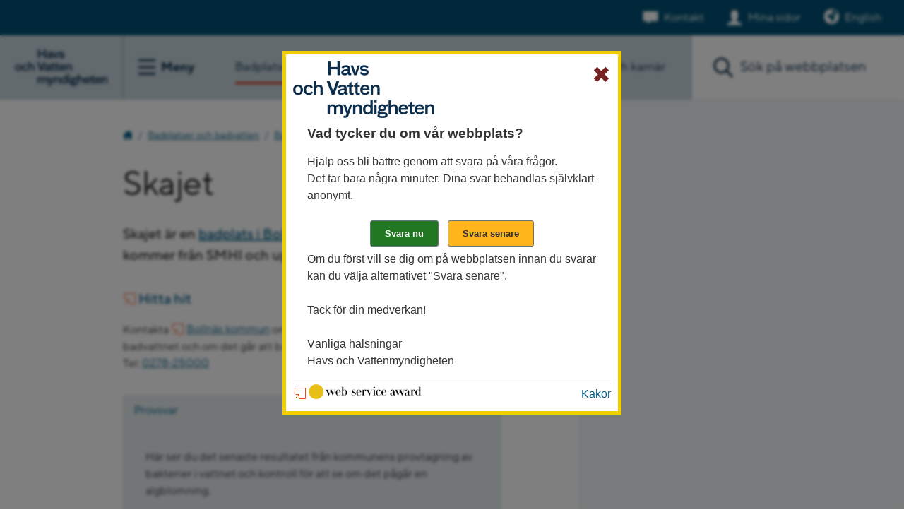

--- FILE ---
content_type: text/html;charset=UTF-8
request_url: https://www.havochvatten.se/badplatser-och-badvatten/kommuner/badplatser-i-bollnas-kommun/skajet.html
body_size: 23774
content:
<!DOCTYPE html>
<html lang="sv" class="sv-no-js sv-template-badplats">
<head>
   <meta charset="UTF-8">
   <script nonce="f0d49230-f643-11f0-b4b7-873306d204d8">(function(H){H.className=H.className.replace(/\bsv-no-js\b/,'sv-js')})(document.documentElement)</script>
   <title>Skajet 
	 - Badplats - Bollnäs</title>
   <link rel="preload" href="/sitevision/system-resource/76a9f8c7b8f2c42905c93a6f2c4c881769af1b71ebff4726404ff4b20675dd8c/js/jquery-slim.js" as="script">
   <link rel="preload" href="/sitevision/system-resource/76a9f8c7b8f2c42905c93a6f2c4c881769af1b71ebff4726404ff4b20675dd8c/envision/envision.js" as="script">
   <link rel="preload" href="/sitevision/system-resource/76a9f8c7b8f2c42905c93a6f2c4c881769af1b71ebff4726404ff4b20675dd8c/js/utils-slim.js" as="script">
   <link rel="preload" href="/sitevision/system-resource/76a9f8c7b8f2c42905c93a6f2c4c881769af1b71ebff4726404ff4b20675dd8c/js/portlets-slim.js" as="script">
                        <meta name="keywords" content="">
                                 <meta name="msvalidate.01" content="CE319537EB699E41A6CAFD89507CFB3D">
                                 <meta name="y_key" content="d861bcc766ddb8bb">
                                 <meta name="description" content="">
                                    <meta name="Last-Modified" content="2023-03-09">
                                 <meta name="Published" content="2023-03-09">
            <meta name="viewport" content="width=device-width, initial-scale=1, minimum-scale=1, shrink-to-fit=no">
   <meta name="dcterms.identifier" content="https://www.havochvatten.se">
   <meta name="dcterms.language" content="sv">
   <meta name="dcterms.format" content="text/html">
   <meta name="dcterms.type" content="text">
   <link rel="canonical" href="/badplatser-och-badvatten/kommuner/badplatser-i-bollnas-kommun/skajet.html">
   <link rel="stylesheet" type="text/css" href="/2.9c1fa1d1301cb8586f80000/1766081706559/sitevision-responsive-grids.css?gridConfigs=651.1bd6b413173ed2004fd27814_FLUID_GRID&pushPull=false">
   <link rel="stylesheet" type="text/css" href="/2.9c1fa1d1301cb8586f80000/1766081718640/sitevision-spacing.css">
   
      <link rel="stylesheet" type="text/css" href="/2.9c1fa1d1301cb8586f80000/auto/1768936155831/SiteVision.css">
      <link rel="stylesheet" type="text/css" href="/2.9c1fa1d1301cb8586f80000/0/359/print/slim/SiteVision.css">
   <link rel="stylesheet" type="text/css" href="/sitevision/system-resource/76a9f8c7b8f2c42905c93a6f2c4c881769af1b71ebff4726404ff4b20675dd8c/css/portlets-slim.css">
   <link rel="stylesheet" type="text/css" href="/sitevision/system-resource/76a9f8c7b8f2c42905c93a6f2c4c881769af1b71ebff4726404ff4b20675dd8c/envision/envision.css">
   <link rel="stylesheet" type="text/css" href="/2.9c1fa1d1301cb8586f80000/91.6e7a8a391867f09cba2d8c6b/1766081729980/0/sv-template-asset.css">
   <link rel="stylesheet" type="text/css" href="/webapp-resource/4.6e7a8a391867f09cba2e168f/360.5756d924186eb5d932a713d3/1679592763519/webapp-assets.css">
   <script nonce="f0d49230-f643-11f0-b4b7-873306d204d8">!function(t,e){t=t||"docReady",e=e||window;var n=[],o=!1,c=!1;function d(){if(!o){o=!0;for(var t=0;t<n.length;t++)try{n[t].fn.call(window,n[t].ctx)}catch(t){console&&console.error(t)}n=[]}}function a(){"complete"===document.readyState&&d()}e[t]=function(t,e){if("function"!=typeof t)throw new TypeError("callback for docReady(fn) must be a function");o?setTimeout(function(){t(e)},1):(n.push({fn:t,ctx:e}),"complete"===document.readyState?setTimeout(d,1):c||(document.addEventListener?(document.addEventListener("DOMContentLoaded",d,!1),window.addEventListener("load",d,!1)):(document.attachEvent("onreadystatechange",a),window.attachEvent("onload",d)),c=!0))}}("svDocReady",window);</script>
   <link rel="shortcut icon" type="image/x-icon" href="/webdav/files/mallar/favicons/favicon.ico" />
<link rel="apple-touch-icon" sizes="180x180" href="/webdav/files/mallar/favicons/apple-touch-icon.png">
<link rel="icon" type="image/png" sizes="32x32" href="/webdav/files/mallar/favicons/favicon-32x32.png">
<link rel="icon" type="image/png" sizes="16x16" href="/webdav/files/mallar/favicons/favicon-16x16.png">
<link rel="manifest" href="/webdav/files/mallar/favicons/site.webmanifest">
<link rel="mask-icon" href="/webdav/files/mallar/favicons/safari-pinned-tab.svg" color="#022849">
<meta name="msapplication-config" content="/webdav/files/mallar/favicons/browserconfig.xml">
<meta name="msapplication-TileColor" content="#2b5797">
<meta name="theme-color" content="#ffffff">


   <meta name="google-site-verification" content="bYM522v78uCbaDDQV1ll5gqCpEwwl-EV96YkNDkjeAs" />
   
   				      
	<meta property="rek:title" content="Skajet - Bollnäs" />	
	<meta property="fb:app_id" content="191937267883570" />
	<meta property="og:type" content="article" />
	<meta property="og:url" content="https://www.havochvatten.se/badplatser-och-badvatten/kommuner/badplatser-i-bollnas-kommun/skajet.html" />	
	<meta property="og:title" content="Skajet" />	
	<meta property="og:description" content="Här ser du den senaste klassificeringen som badplatsen fått. Klicka på länkarna till respektive badplats för att få mer och den mest aktuella information om badplatsen, till exempel vattenkvalitet, vattentemperatur och annan information om den specifika badplatsen från kommunen. " />
	<meta property="og:site_name" content="Havs- och vattenmyndigheten" />
		<meta property="og:image" content="https://www.havochvatten.se/images/18.23185c251749ccc3952c8a3b/1601446441161/badplatser-badvatten.jpg" />
	<meta property="og:image:width" content="1200" />
	<meta property="og:image:height" content="560" />
	<meta name="twitter:image:src" content="https://www.havochvatten.se/images/18.23185c251749ccc3952c8a3b/1601446441161/badplatser-badvatten.jpg" />
		<meta name="twitter:card" content="summary" />
	<meta name="twitter:title" content="Skajet" />	
	<meta name="twitter:description" content="Här ser du den senaste klassificeringen som badplatsen fått. Klicka på länkarna till respektive badplats för att få mer och den mest aktuella information om badplatsen, till exempel vattenkvalitet, vattentemperatur och annan information om den specifika badplatsen från kommunen. " />
	<meta name="twitter:domain" content="www.havochvatten.se" />       
	
   <link rel="preload" href="/download/18.7130d39918cb868bd5fd17fe/1704809951887/typetype_-_tt_norms_pro_bold-webfont.woff2" as="font" type="font/woff2" crossorigin>
<link rel="preload" href="/download/18.7130d39918cb868bd5fd17e9/1704809931911/typetype_-_tt_norms_pro_medium-webfont.woff2" as="font" type="font/woff2" crossorigin>
<link rel="preload" href="/download/18.7130d39918cb868bd5fd17e8/1704809911484/typetype_-_tt_norms_pro_regular-webfont.woff2" as="font" type="font/woff2" crossorigin>
   <link type="application/rss+xml" rel="alternate" href="https://www.havochvatten.se/4.764c2cb917a6c5c85b0abdee/12.764c2cb917a6c5c85b0abdf9.portlet?state=rss&amp;sv.contenttype=text/xml;charset=UTF-8" title="Aktuellt från Havs- och vattenmyndigheten">
   <link type="application/rss+xml" rel="alternate" href="https://havsvattenmyndigheten.mynewsdesk.com/rss/current_news/6994" title="Nyheter och pressmeddelanden">
   <link type="application/rss+xml" rel="alternate" href="https://www.havochvatten.se/4.352f20b813271034bf080007353/12.352f20b813271034bf080007362.portlet?state=rss&amp;sv.contenttype=text/xml;charset=UTF-8" title="Nytt om fiskeregler">
   <script nonce="f0d49230-f643-11f0-b4b7-873306d204d8">window.sv=window.sv||{};sv.UNSAFE_MAY_CHANGE_AT_ANY_GIVEN_TIME_webAppExternals={};sv.PageContext={pageId:'4.6e7a8a391867f09cba2e168f',siteId:'2.9c1fa1d1301cb8586f80000',userIdentityId:'',userIdentityReadTimeout:0,userLocale:'sv_SE',dev:false,csrfToken:'',html5:true,useServerSideEvents: false,nodeIsReadOnly:false,socialEnabled:false};</script>

   <script nonce="f0d49230-f643-11f0-b4b7-873306d204d8">!function(){"use strict";var t,n={},e={},i={};function r(t){return n[t]=n[t]||{instances:[],modules:{},bundle:{}},n[t]}document.querySelector("html").classList.add("js");var s={registerBootstrapData:function(t,n,i,r,s){var a,o=e[t];o||(o=e[t]={}),(a=o[i])||(a=o[i]={}),a[n]={subComponents:r,options:s}},registerInitialState:function(t,n){i[t]=n},registerApp:function(n){var e=n.applicationId,i=r(e);if(t){var s={};s[e]=i,s[e].instances=[n],t.start(s)}else i.instances.push(n)},registerModule:function(t){r(t.applicationId).modules[t.path]=t},registerBundle:function(t){r(t.applicationId).bundle=t.bundle},getRegistry:function(){return n},setAppStarter:function(n){t=n},getBootstrapData:function(t){return e[t]},getInitialState:function(t){return i[t]}};window.AppRegistry=s}();</script>
</head>
<body class=" sv-responsive  env-m-around--0" >
<div id="svid10_28808c5174057c9e3e5262" class="sv-layout"><div class="sv-vertical sv-layout hav-relative sv-skip-spacer sv-template-layout" id="svid10_28808c5174057c9e3e5263"><div role="navigation" aria-label="Hoppa till innehåll" class="sv-vertical sv-layout sv-skip-spacer sv-template-layout" id="svid10_28808c5174057c9e3e5489"><div class="sv-vertical sv-layout sv-skip-spacer sv-template-layout" id="svid93_28808c5174057c9e3e548c"><div class="sv-script-portlet sv-portlet sv-skip-spacer sv-template-portlet
" id="svid12_28808c5174057c9e3e548b"><div id="Jumptocontent"><!-- Jumptocontent --></div><!--sv-no-index-->
<div class="hav-jumptocontent">
   <a href="#hav-content">Gå till innehåll</a>
</div>
<!--/sv-no-index--></div>
</div>
</div>
<div class="sv-layout sv-template-portlet
" id="svid30_28808c5174057c9e3e54f4"><div id="Headerheight"><!-- Header height --></div><div class="sv-html-portlet sv-portlet sv-skip-spacer sv-template-portlet
" id="svid12_28808c5174057c9e3e31a6"><div id="HeaderHight"><!-- Header Hight --></div><div class="hav-header-size">   
</div></div>
</div>
<header class="sv-vertical sv-layout hav-header noprint sv-template-layout" id="svid10_28808c5174057c9e3e54fa"><div class="sv-vertical sv-layout sv-skip-spacer sv-template-layout" id="svid93_3b63ec651740ce159905b09"><div class="sv-vertical sv-layout sv-skip-spacer sv-template-layout" id="svid10_42642070176718d8047a8e92"><div class="sv-script-portlet sv-portlet sv-skip-spacer sv-template-portlet
" id="svid12_42642070176718d8047a8ecd"><div id="Informationsbanner"><!-- Informationsbanner --></div></div>
</div>
<div class="sv-vertical sv-layout hav-servicewrapper sv-template-layout" id="svid10_6ab16f9919457c089955c867"><div class="sv-script-portlet sv-portlet sv-skip-spacer sv-template-portlet
" id="svid12_6ab16f9919457c089955c868"><div id="Contactandmypages"><!-- Contact and my pages --></div><div class="hav-header__service">
      <div class="hav-contact">
      <a class="hav-contact__link" data-track-content="" data-content-name="headerMenu" data-content-piece="headerMenu - Kontakt" href="/om-oss-kontakt-och-karriar/kontakta-oss.html">Kontakt</a>
   </div>
   
      
   	      <div class="hav-mypages">
         <a class="hav-mypages__link" data-track-content="" data-content-name="headerMenu" data-content-piece="headerMenu - Mina sidor" href="/e-tjanster/mina-sidor.html">Mina sidor</a>
      </div>
   
   	   </div>


</div>
<div class="sv-html-portlet sv-portlet sv-hide-sv-bp-small sv-template-portlet
" id="svid12_6ab16f9919457c089955c869"><div id="English"><!-- English --></div>   <div class="hav-language-picker">
		<a lang="en" href="/en">English</a>
	</div></div>
</div>
<div class="sv-vertical sv-layout hav-header--items sv-template-layout" id="svid10_28808c5174057c9e3e54fb"><div class="sv-vertical sv-layout sv-skip-spacer sv-template-layout" id="svid10_28808c5174057c9e3e54fc"><div class="sv-script-portlet sv-portlet sv-skip-spacer sv-template-portlet
" id="svid12_6ab16f9919457c089955c8bb"><div id="Logotypemenubutton"><!-- Logotype - menu button --></div><div class="hav-header__items--left">
   <div class="hav-header-mobile__items--left">
      <div class="hav-header__logotype">
         <a class="hav-header__logotype--link" href="/">
            <img alt="Till Havs- och vattenmyndigheten startsida" src="/images/18.6e7a8a391867f09cba2d3b75/1678346090566/Logo_hav-2023.svg">
         </a>
      </div>

      <div class="hav-hamburger-menu">
         <button class="hav-hamburger-menu__button" aria-labelledby="hav-menu-open">
            <span class="hav-hamburger-menu__button-icon-svg">
               <span id="hav-hamburger-svg"></span>
            </span>
            <span class="hav-hamburger-menu__button--text">
               <span id="hav-menu-open" class="hav-hamburger-menu__button--text-open">Meny</span>
               <span id="hav-menu-close" class="hav-hamburger-menu__button--text-close">Stäng</span>
            </span>
         </button> 
      </div> 
   </div>
</div>
</div>
<div class="sv-vertical sv-layout sv-template-layout" id="svid10_28808c5174057c9e3e5790"><div class="sv-vertical sv-layout hav-main-menu sv-skip-spacer sv-template-layout" id="svid10_28808c5174057c9e3e5791"><div class="sv-vertical sv-layout sv-visible-sv-bp-small sv-skip-spacer sv-template-layout" id="svid10_28808c5174057c9e3e5792"><div class="sv-script-portlet sv-portlet sv-skip-spacer sv-template-portlet
" id="svid12_28808c5174057c9e3e57fc"><div id="Contactandmypages-0"><!-- Contact and my pages --></div><div class="hav-header__items--right">
      <div class="hav-header__contact">
      <a class="hav-header__contact--link" data-track-content="" data-content-name="headerMobileMenu" data-content-piece="headerMenu - Kontakt" href="/om-oss-kontakt-och-karriar/kontakta-oss.html">Kontakt</a>
   </div>
   
      
   	      <div class="hav-header__my-pages">
         <a class="hav-header__my-pages--link" data-track-content="" data-content-name="headerMobileMenu" data-content-piece="headerMenu - Mina sidor" href="/funktioner/inloggning/inloggning.html">Mina sidor</a>
      </div>
   
   	   
   <div class="hav-header__mobile-search-button--wrapper">
      <button class="hav-header__mobile-search-button" aria-label="Sök">
         Sök
      </button>
   </div>
</div>


</div>
<div class="sv-html-portlet sv-portlet sv-template-portlet
" id="svid12_28808c5174057c9e3e589b"><div id="English-0"><!-- English --></div>   <div class="hav-language-picker">
		<a lang="en" href="/en">English</a>
	</div></div>
</div>
<div class="sv-script-portlet sv-portlet sv-template-portlet
" id="svid12_6ab16f9919457c089951b563"><div id="Menuitems"><!-- Menu-items --></div><div class="hav-mobile-menu">
<ul class="hav-menu">
<li class="hav-menu-item  " data-hascontentloaded="true">
<div class="hav-menu-item-wrapper">
<a href="/badplatser-och-badvatten.html" data-track-content data-content-name="mainMenu" data-content-piece="Badplatser och badvatten">Badplatser och badvatten</a>
<button aria-label="Visa eller dölj undersidor" class="hav-menu-item-toggle hav-menu-item-toggle-open" data-id="4.3b63ec651740ce15990768"></button>
</div>
<ul class="hav-menu">
<li class="hav-menu-item  " >
<div class="hav-menu-item-wrapper">
<a href="/badplatser-och-badvatten/fakta-om-badvatten.html" data-track-content data-content-name="mainMenu" data-content-piece="Fakta om badvatten">Fakta om badvatten</a>
</div>
</li>
<li class="hav-menu-item  " >
<div class="hav-menu-item-wrapper">
<a href="/badplatser-och-badvatten/rapporter-och-oppna-data.html" data-track-content data-content-name="mainMenu" data-content-piece="Rapporter och öppna data">Rapporter och öppna data</a>
</div>
</li>
<li class="hav-menu-item  " >
<div class="hav-menu-item-wrapper">
<a href="/badplatser-och-badvatten/vagledning-och-administration.html" data-track-content data-content-name="mainMenu" data-content-piece="Vägledning och administration">Vägledning och administration</a>
</div>
</li>
<li class="hav-menu-item  " >
<div class="hav-menu-item-wrapper">
<a href="/badplatser-och-badvatten/hitta-din-badplats.html" data-track-content data-content-name="mainMenu" data-content-piece="Hitta din badplats">Hitta din badplats</a>
</div>
</li>
</ul>
</li>
<li class="hav-menu-item  " >
<div class="hav-menu-item-wrapper">
<a href="/amnesomraden.html" data-track-content data-content-name="mainMenu" data-content-piece="Ämnesområden">Ämnesområden</a>
<button aria-label="Visa eller dölj undersidor" class="hav-menu-item-toggle hav-menu-item-toggle-notopen" data-id="4.3d94dcba18c294cbf7eb5e27"></button>
</div>
</li>
<li class="hav-menu-item  " >
<div class="hav-menu-item-wrapper">
<a href="/om-oss-kontakt-och-karriar.html" data-track-content data-content-name="mainMenu" data-content-piece="Om oss, kontakt och karriär">Om oss, kontakt och karriär</a>
<button aria-label="Visa eller dölj undersidor" class="hav-menu-item-toggle hav-menu-item-toggle-notopen" data-id="4.3b63ec651740ce1599035ebf"></button>
</div>
</li>
<li class="hav-menu-item  " >
<div class="hav-menu-item-wrapper">
<a href="/e-tjanster.html" data-track-content data-content-name="mainMenu" data-content-piece="E-tjänster">E-tjänster</a>
<button aria-label="Visa eller dölj undersidor" class="hav-menu-item-toggle hav-menu-item-toggle-notopen" data-id="4.3b63ec651740ce159904196f"></button>
</div>
</li>
</ul>
</div>
</div>
<div class="sv-script-portlet sv-portlet sv-template-portlet
" id="svid12_6ab16f9919457c089951b564"><div id="Menuextra"><!-- Menu-extra --></div><div class="sv-sitemap-portlet">
<ul class="hav-menu-extra-ul">
   <li class="hav-menu-extra-ul-li">
        <ul class="hav-menu-extra-ul">
                                                        
                    
                    
                    
                                            <li class="hav-menu-extra-ul-li-ul-li">
                            <div class="hav-menu-extra-ul-li-ul-li-div-before"></div>
                                                <a href="/vagledning-foreskrifter-och-lagar.html" data-track-content data-content-name="mainMenu" data-content-piece="Vägledning, föreskrifter och lagar">Vägledning, föreskrifter och lagar</a>
                            <div class="hav-menu-extra-ul-li-ul-li-div-after"></div>
                        </li>    
                                                                                    
                    
                    
                    
                                            <li class="hav-menu-extra-ul-li-ul-li">
                            <div class="hav-menu-extra-ul-li-ul-li-div-before"></div>
                                                <a href="/bidrag-utlysningar-och-anslag.html" data-track-content data-content-name="mainMenu" data-content-piece="Bidrag,utlysningar och anslag">Bidrag,utlysningar och anslag</a>
                            <div class="hav-menu-extra-ul-li-ul-li-div-after"></div>
                        </li>    
                                                                                    
                    
                    
                    
                                            <li class="hav-menu-extra-ul-li-ul-li">
                            <div class="hav-menu-extra-ul-li-ul-li-div-before"></div>
                                                <a href="/data-kartor-och-rapporter.html" data-track-content data-content-name="mainMenu" data-content-piece="Data, kartor och rapporter">Data, kartor och rapporter</a>
                            <div class="hav-menu-extra-ul-li-ul-li-div-after"></div>
                        </li>    
                                            </ul>
   </li>
</ul>
</div></div>
</div>
</div>
</div>
<div class="sv-script-portlet sv-portlet sv-template-portlet
" id="svid12_6ab16f9919457c089955c91b"><div id="DesktopMenuitems"><!-- Desktop Menu-items --></div><nav class="header__mainmenu" aria-label="Huvudingångar"><ul>
<li class="active" itemscope="" itemtype="http://schema.org/WebPage">
<a itemprop="url" data-track-content="" data-content-name="desktopMenu" data-content-piece="Badplatser och badvatten" href="/badplatser-och-badvatten.html"><span itemprop="name">Badplatser och badvatten</span></a>
</li>
<li itemscope="" itemtype="http://schema.org/WebPage">
<a itemprop="url" data-track-content="" data-content-name="desktopMenu" data-content-piece="Badplatser och badvatten" href="/amnesomraden.html"><span itemprop="name">Alla ämnesområden</span></a>
</li>
<li class="" itemscope="" itemtype="http://schema.org/WebPage">
<a itemprop="url" data-track-content="" data-content-name="desktopMenu" data-content-piece="Om oss, kontakt och karriär" href="/om-oss-kontakt-och-karriar.html"><span itemprop="name">Om oss, kontakt och karriär</span></a>
</li>
</ul></nav>
</div>
<div class="sv-vertical sv-layout hav-relative sv-template-layout" id="svid10_28808c5174057c9e3e5abb"><div class="sv-facetedsearch-portlet sv-portlet sv-skip-spacer sv-template-portlet
" id="svid12_28808c5174057c9e3e5be7"><div id="Sokfacetterad"><!-- Sök facetterad --></div>

         
                                                                                                      

   <form method="get" action="/badplatser-och-badvatten/kommuner/badplatser-i-bollnas-kommun/skajet.html" class="env-m-around--0" id="hav-header-search-form">
   <div role="search" aria-label="Sök på hela webbplatsen">
      <label for="search12_28808c5174057c9e3e5be7" class="env-assistive-text">Sök. Sökförslagen presenteras under sökrutan</label>
      <input id="search12_28808c5174057c9e3e5be7" aria-label="Sök" class="env-align--middle hav-header--search" aria-controls="search12_28808c5174057c9e3e5be7selectedState" type="text" name="query" aria-haspopup="true" aria-autocomplete="list" placeholder="Sök på webbplatsen" value="" />
               <input id="search12_28808c5174057c9e3e5be7button" aria-label="Sök" type="submit" class="hav-header--search-button hav-header--search-button-swe env-align--middle" name="submitButton" value="Sök" />
               <button class="hav-search-empty-button" aria-label="Töm sökrutan"></button>
   </div>
   <div id="search12_28808c5174057c9e3e5be7selectedState" class="env-assistive-text" aria-atomic="true" aria-live="assertive"></div>
 
</form>

         <div id="search12_28808c5174057c9e3e5be7result">


   </div>


    
<script type="text/javascript">
      function updateResult28808c5174057c9e3e5be7(qry,fade) {
		   const url = "/4.6e7a8a391867f09cba2e168f/12.28808c5174057c9e3e5be7.htm?state=ajaxQuery&isRenderingAjaxResult=true&query=" + qry;
      		sv.PortletUtil.doGet("#search12_28808c5174057c9e3e5be7result", url);
		}

		svDocReady(function() {	             	 
             // Submit, blocks empty and placeholder queries
         $svjq("#search12_28808c5174057c9e3e5be7button").on('click', function() {
            const qry = $svjq("#search12_28808c5174057c9e3e5be7").val();
            if (qry == "" || qry == "Ange sökord") {
               return false;
            } else {
               // Update search result and location whenever search button is invoked
               encodedQry = encodeURIComponent(qry); // Ensure '+' chars is encoded (might be treated as space char otherwise)
               updateResult28808c5174057c9e3e5be7(encodedQry,true);
               window.location.hash = "#query/" + encodedQry;
               return false;
            }
         });
         
         // Invokes the search button if user presses the enter key (needed in IE)
         $svjq("#search12_28808c5174057c9e3e5be7").on('keypress', function(e) {
            if (e.which == 13) {
               $svjq("#search12_28808c5174057c9e3e5be7button").trigger('focus').trigger('click');
               return false;
            }
         });

         let prevLengthsearch12_28808c5174057c9e3e5be7 = 0;
         $svjq("#search12_28808c5174057c9e3e5be7").on('keyup', function() {
            const qry = $svjq("#search12_28808c5174057c9e3e5be7").val();
            const queryLength = qry.length;
            if (queryLength == 0) {
               prevLengthsearch12_28808c5174057c9e3e5be7 = 0;
               $svjq("#search12_28808c5174057c9e3e5be7result").html("");
               window.location.hash = "";
            } else if (queryLength > 1 || queryLength < prevLengthsearch12_28808c5174057c9e3e5be7) {
               prevLengthsearch12_28808c5174057c9e3e5be7 = queryLength;
               console.log("/4.6e7a8a391867f09cba2e168f/12.28808c5174057c9e3e5be7.htm?state=ajaxQuery&isRenderingAjaxResult=true&query=");
               encodedQry = encodeURIComponent(qry); // Ensure '+' chars is encoded (might be treated as space char otherwise)
               const timeoutName = 'updateResult28808c5174057c9e3e5be7' + 'timeout';

               if (window[timeoutName]) {
                  window.clearTimeout(window[timeoutName]);
               }
               window[timeoutName] = window.setTimeout(function() {
                  updateResult28808c5174057c9e3e5be7(encodedQry,false);
               }, 250);
               window.location.hash = "#query/" + encodedQry;
            }
            return false;
         });
	  });       
</script> 

</div>
<div class="sv-script-portlet sv-portlet sv-template-portlet
" id="svid12_28808c5174057c9e3e5bed"><div id="Sokskript"><!-- Sökskript --></div><script type="text/javascript">var jsonFile =["abborre","adress","agenda 2030","ais","algblomning","alkalinitet","allmänna råd","almedalen","amerikansk hummer","amerikansk bäckröding","amundön","anslag","anslag \"1:11\"","anslag \"1:2\"","ansökan","antarktis","apelviken","api","arter","artkoder","askim","askimsbadet","asp","aspen","asperö","avlopp","avräkningsnota","bad","badplats","badplatsen","badplatser","badtemperatur","badvatten","badvattenkvalitet","bankgiro","barsebäck","bdt","beddinge","beddingestrand","bedömningsgrunder","bekämpningsmedel","bergsjön","bibliotek","bidrag","billdal","billdalsbadet","bifångst","bingsmarken","biologisk mångfald","bjärred","björkäng","björnö","blanketter","blåfenad tonfisk","blåskrabba","bläsinge","borgholm","bottenfauna","bottentrålning","BQI","bratten","braxen","brugd","brunnsviken","bua","buller","byxelkrok","båtbottentvätt","båtskrotning","båstad","böda","böda sand","catch","ccamlr","copernicus","corona","dagvatten","dammar","data","datavärd","datavärdskap","dcf","delrapport","delsjön","delåtgärdsprogram","dialogmöte","diarium","diariet","diklofenak","dimensionering","domsten","drevviken","dricksvatten","dumpning","edsviken","efterpolering","EFR","egenkontroll","ejournal","e-journal","ekerö","ekosystembaserad","ekosystembaserad förvaltning","ekosystemtjänster","elektronisk loggbok","elfiske","enköping","enskilda avlopp","enskilt avlopp","espevik","e-tjänst","export","exportintyg","faktablad","faktura","fakturaadress","faktureringsadress","falkenberg","falsterbo","farhult","fifs","FIFS \"2004:36\"","FIFS \"1994:14\"","FIFS \"2004:37\"","FIFS \"2004:25\"","FIFS \"1982:3\"","FIFS \"2010:14\"","FIFS \"2010:15\"","fisk","fiske","fiskekvoter","fiskelicens","fiskeloggen","fiskenytt","fiskeredskap","fiskeregler","fiskereglering","fiskerikontroll","fiskerätt","fiskestopp","fisketillstånd","fisketillsyn","fiskets geografier","fiskevård","fiskebäck","fiskodling","fiskregel","fiskvägar","fjällnora","flaten","flatenbadet","flodkräfta","flodnejonöga","flodpärlmussla","fmc","forskning","fosfor","fosforfälla","framtidens fiske","fredningsområden","fredningstider","fritidsbåtar","fritidsfiske","frågor och svar","främmande arter","fysisk påverkan","fångst","fångstintyg","fångststatistik","färjestaden","färna","fördjupad utvärdering","föreskrifter","förhandsanmälan","förordningar","förslag","försiktighetsmått","förstahandsmottagare","försurning","ganlet","generaldirektör","geodata","getterön","gis","glommen","gmo","gotland","grafisk profil","grundvatten","grundvattenrör","grisslinge","gråsäl","gränsvärden","grön infrastruktur","gålö","gädda","gäddeholm","gävle","gömmaren","gös","göteborg","halland","halmstad","handbok","handbok vattenverksamheter","handlingsplan","handläggarträff","haninge","hanteringsprogram","hanöbukten","HARO","harr","haverdal","havs- och vattenforum","havs- och vattenmiljöanslaget","havsförsurning","havsförvaltning","havskatt","havskatten","havskräfta","havsmiljö","havsmiljödirektivet","havsmiljöförordningen","havsnejonöga","havsområden","havsplaner","havsplanering","havsplattformen","havsöring","havsbanken","haväng","helcom","hellasgården","helsingborg","hotade arter","hovås","hovåsbadet","huddinge","hummer","hummerfiske","hvmfs","HVMFS \"2019:25\"","HVMFS \"2017:20\"","HVMFS \"2016:17\"","HVMFS \"2012:18\"","HVMFS \"2012:14\"","HVMFS \"2013:27\"","HVMFS \"2014:19\"","HVMFS \"2015:18\"","HVMFS \"2015:26\"","HVMFS \"2015:34\"","HVMFS \"2016:4\"","HVMFS \"2017:14\"","HVMFS \"2017:8\"","HVMFS \"2018:1\"","HVMFS \"2019:21\"","HVMFS \"2020:25\"","HVMFS \"2021:7\"","HVMFS \"2022:20\"","HVMFS \"2025:20\"","hägernäs","hälleflundra","hällevik","härlanda","hässelby","hästevik","hög skyddsnivå","höganäs","hökarängsbadet","höllviken","hönö","ias","ices","import","individuella fiskemöjligheter","infiltration","infiskat","infiskning","infiskningskrav","inledande bedömning","informationsblad","informationsmodell","instruktion","internbelastning","insamling","intranät","invasiva arter","invasiva främmande arter","iuu","japanskt jätteostron","jobb","jordbruk","järfälla","jönköping","kaanan","kaananbadet","kalkning","kalender","kalmar","kamera","karlshamn","karlskrona","karlstad","karp","karriär","karta","kartläggning och analys","kartor","karttjänster","katrineholm","kivik","klagshamn","klarspråk","klimat","kmv","knubbsäl","kompis","kontroll","kontrollförordningen","koordinater","koster","krabba","krabbklor","kraftigt modifierade vatten","kråkviksbadet","kräftfiske","kräftor","kräftpest","kullavik","kungsbacka","kungälv","kustfiskejournal","kustkvot","kvot","kvoter","kväve","kåsjön","kämpinge","kärradal","köpingsvik","lagar","lagstiftning","lagunen","laholm","lake","landningsskyldighet","landskapsfiskar","landskrona","lax","laxfiske","laxkvot","lediga jobb","lektidsportalen","lerkil","LEVA","lidingö","lidköping","LIFE","lilleby","lillsjön","ljunghusen","logga","loggbok","logotyp","lomma","LOVA","LTAR","luleå","lysekil","långholmen","långsjön","långsjöbadet","läkemedel","magelungen","makrill","mal","malmö","maltesholmsbadet","manualer","marholmen","marstrand","marin pedagogik","marina naturreservat","marina skyddade områden","marint områdesskydd","marint skräp","maritima strategin","markavvattning","markbädd","medarbetare","medfinansiering","media","mellbystrand","mikroplaster","miljögifter","miljökvalitetsnormer","miljömål","miljöövervakning","mina sidor","minimimått","minireningsverk","mitt fiske","mkn","mosaic","mossby","mossbystrand","motala","muddring","musslor","mälaren","mälarhöjdsbadet","märkning fiskeredskap","mört","nacka","nap","nationell marin kartering","nationell plan","nationella planen","nationella","natura 2000","norge","norje","norrköping","norrtälje","nyheter","nyhetsbrev","nyköping","nynäshamn","nya regler","nytt i media","näset","officiell statistik","olja","oljejouren","oljeutsläpp","omprövning","områdesskydd","omräkningsfaktorer","onsala","ordlista","organisation","organisationsnummer","orust","ospar","ostron","pappersloggbok","personlig fiskelicens","pfas","pigghaj","piggvar","pingers","plast","positionsrapportering","praktik","press","prioriterade ämnen","projektkatalog","program","program vattenmiljö vattenkraft","prokat","provfiske","prövning","prövningsgrupper","publikationer","pådrag","rappen","rapport \"2016:26\"","rapporter","rapportering","recipientkontroll","redskap","redskapskoder","regeringsuppdrag","regional tillväxt","registrator","regler","regleringsbrev","remisser","remissvar","reningsverk","restaurering","resurs och miljööversikt","resursöversikt","ribersborg","riksintresse","riktlinjer","riktvärden","ringsjön","riskbedömning","riskklassning","rtc","rudan","rullsand","rydebäck","rådasjön","råå","räka","rättsfall","röding","rösjön","saltholmen","samexistens","samråd","samhav","samverkan","sandhammaren","sandhamn","sandviken","sandviksbadet","sediment","segelstorp","selektivt fiske","sibbarp","sickla","signalkräfta","sik","siklöja","siktanalys","sill","sillvik","simrishamn","sisjön","sjöfart","sjögull","sjöstjärnan","skanör","skarv","skrea","skrotning","skrotningspremie","skummeslövsstrand","skyddade områden","skyddsavstånd","skåne","sköndal","sluten tank","slutrapport","slamavskiljare","sm","smarholmen","smartare miljöinformation","smedsuddsbadet","smithska udden","små avlopp","solabborre","sollentuna","solviksbadet","SPIRAL","spolplatta","spårbarhet","spökgarn","statistik","statusklassning","stenungsund","stillahavsostron","stockholm","strandbad","strandskydd","stråvalla","strängnäs","strömmen","strömming","strömstad","styrsö","sulfat","svarte","surtesjön","svartmunnad smörbult","symphony","symposium","säl","sälskador","särö","söderbysjön","södersjön","sök badplatser","sök medarbetare","sök arter","sök fiskeregler","sök publikationer","sölvesborg","sötvatten","sörfjärden","sövdesjön","tac","tanto","tanum","temperatur","thetis","tillstånd","tillståndsprövning","tillsyn","tillsynsvägledning","toleransmarginal","tonfisk","torekov","torslanda","torsk","torstensvik","transportdokument","transportörer","tre skärgårdar","trekanten","trelleborg","trestegs beslutsmodell","trålgräns","trålning","tumlare","tumlehed","tylösand","tyresö","täby","uddevalla","ugglarp","ullhandskrabba","umeå","undantag","undersökningstyper","undervattensbuller","uppdrag","uppföljning laxkvot","upphandling","uppsala","uran","utbildning","utkast","utkastplan","utlysningar","utmärkning fiskeredskap","vandrarmussla","varamon","varberg","watercog","vatten","vattenbrist","vattenbruk","vattendirektivet","vattendistrikt","va-plan","vattenförsörjningsplan","vattenförsörjningsplaner","vattenförvaltning","vattenhushållning","vattenkraft","vattenkraftverk","vattenpest","vattenresursförvaltning","vattenråd","vattentjänstplan","vattenskoter","vattenskydd","vattenskyddsområden","vattentemperatur","vattentrender","vattenuttag","vattenverksamhet","vaxholm","vcatch","vejbystrand","verksamhetsstrategi","weserdomen","vidareutnyttjande av information","vikare","viltskadeanslaget","vindkraft","vingåker","vimma","vimmersjön","visa koordinater","vision","viss","vita sand","vms","vombsjön","vrak","vrångö","våtmark","väddö","vägledningar","vägledning avlopp","vägledning miljögifter","vägledning vattenskyddsområde","vägning","vägningsaktör","vänern","värdefulla vatten","värmdö","värnamo","västervik","västerås","vättern","webbinarier","xsd","yngsjö","yrkesfiske","ystad","yttranden","åhus","ål","ålfiske","ålförvaltningsplan","ålgräs","ålgräsängar","ÅPH","årsredovisning","årsta","årsta havsbad","åsa","återrapportering","återvinning","åtgärdsprogram","åtgärdssamordning","ängbybadet","ängelholm","öckerö","öland","öppna data","öresund","öring","östersjön","östhammar","överfiske","övergödning","översvämning","övervakning","övervakningsmanualer"]; var minLength = 2;</script>
<script type="text/javascript">
svDocReady(function() {
      (function ($) {            
         var substringMatcher = function(strs) {
            return function findMatches(q, cb) {
               var matches, substringRegex;

               // an array that will be populated with substring matches
               matches = [];

               // regex used to determine if a string contains the substring `q`
               substrRegex = new RegExp(q, 'i');

               // iterate through the pool of strings and for any string that
               // contains the substring `q`, add it to the `matches` array
               $.each(strs, function(i, str) {
                  if (substrRegex.test(str)) {
                     matches.push(str);
                  }
               });

               cb(matches);
            };
         };

         $('.hav-header--search').typeahead({
            hint: true,
            highlight: true,
            minLength: minLength
         },                       {
            name: 'jsonFile',
            source: substringMatcher(jsonFile)
         });
         
         $('.hav-header--search').bind('typeahead:select', function(ev, suggestion) {
            console.log('Selection: ' + suggestion);				
            encodedQry = encodeURIComponent(suggestion);
            //Change this selector to the correct one when uploaded to production
            updateResult28808c5174057c9e3e5be7(encodedQry,false);
            window.location.hash = "#query/" + encodedQry;
            $('.hav-header--search').bind('typeahead:close', function() {  				
               $('.hav-header--search').typeahead('open');
            });
      	});

      }(jQuery));                 
   });
</script>

   
<script>
  (function() {
    // Set searchField to the search input field.
    // Set timeout to the time you want to wait after the last character in milliseconds.
    // Set minLength to the minimum number of characters that constitutes a valid search.
      	
    
    var searchField = document.querySelector('input#search12_28808c5174057c9e3e5be7'),
        timeout = 2000,
        minLength = 3;


    var textEntered = false;

    var timer, searchText;
    
    var handleInput = function() {
      searchText = searchField ? searchField.value : '';
      console.log(searchText);
      if (searchText.length < minLength) {
        return;
      }
	  
	var noSearchResults = document.querySelector('div#noInstantSearchResults');
	console.log("noSearchResults: " + noSearchResults)
		if (noSearchResults !== null) {
		  _paq.push(['setCustomUrl', document.URL + '&query=' + searchText + '&search_count=0']);
		  _paq.push(['trackPageView']);
		}
      textEntered = false;
    };
    
    var startTimer = function(e) {
      textEntered = true;
      window.clearTimeout(timer);
      if (e.keyCode === 13) {
        handleInput();
        return;
      }
      timer = setTimeout(handleInput, timeout);
    };
    
    if (searchField !== null) {

      searchField.addEventListener('keydown', startTimer, true);      
      searchField.addEventListener('blur', function() {
        if (textEntered) {
          window.clearTimeout(timer);
          handleInput();
        }
      }, true);

    } else {
       console.log("searchfield is null");
    }
  })();
   
</script></div>
</div>
<div class="sv-vertical sv-layout sv-template-layout" id="svid10_6ab16f9919457c089955c91c"><div class="sv-html-portlet sv-portlet sv-skip-spacer sv-template-portlet
" id="svid12_6ab16f9919457c089955c91d"><div id="HTML"><!-- HTML --></div><div class="hav-header__mobile-search-button--wrapper">
   <button class="hav-header__mobile-search-button" aria-label="Sök">
      <span class="env-assistive-text">Sök</span>
   </button>
</div></div>
</div>
</div>
</div>
</header>
<main aria-label="Sidinnehåll" class="sv-vertical sv-layout sv-template-layout" id="svid10_28808c5174057c9e3e559c"><div class="sv-script-portlet sv-portlet sv-skip-spacer sv-template-portlet
" id="svid12_28808c5174057c9e3e5ed3"><div id="Jumptocontent-0"><!-- Jumptocontent --></div><div id="hav-content"></div></div>
<div id="svid94_6e7a8a391867f09cba2d8c72"><div class="sv-vertical sv-layout sv-skip-spacer sv-template-layout" id="svid10_6e7a8a391867f09cba2d8c73"><div class="sv-fluid-grid sv-grid-12-kolumner sv-layout hav-sidepadding sv-skip-spacer sv-template-layout" id="svid10_6e7a8a391867f09cba2d8c74"><div class="sv-row sv-layout hav-flex sv-skip-spacer sv-template-layout" id="svid10_6e7a8a391867f09cba2d8c75"><div class="sv-layout hav-page__column-left hav-main-content__special-padding sv-skip-spacer sv-column-8 sv-template-layout" id="svid10_6e7a8a391867f09cba2d8c76"><div class="sv-vertical sv-layout hav-toc-content hav-show-in-print sv-skip-spacer sv-template-layout" id="svid10_6e7a8a391867f09cba2d8c77"><div class="sv-layout sv-skip-spacer sv-template-portlet
" id="svid30_6e7a8a391867f09cba2d8c78"><div id="Brodsmuladesktop"><!-- Brödsmula desktop --></div><div class="sv-script-portlet sv-portlet sv-skip-spacer sv-template-portlet
" id="svid12_28808c5174057c9e3e324b"><div id="Brodsmuladesktop-0"><!-- Brödsmula desktop --></div><nav class="hav-breadcrumb" aria-label="Brödsmula">
   <ul class="hav-breadcrumb__items">
                        <li class="hav-breadcrumb__item">
         	               
               
               <script nonce="f0d49230-f643-11f0-b4b7-873306d204d8">
<!-- 
svDocReady(function(){
  $svjq('#svlrid_2b535b90').on('click', function(){ _paq.push(['trackEvent', 'Breadcrumb', 'Skajet Breadcrumb', 'Site Page']) }).on('keypress', function(){ return $svjq(this).click(); });
});
// -->
</script><a href="/" id="svlrid_2b535b90">Havs- och vattenmyndigheten</a>
                     </li>
                                 <li class="hav-breadcrumb__item">
         	               
               
               <script nonce="f0d49230-f643-11f0-b4b7-873306d204d8">
<!-- 
svDocReady(function(){
  $svjq('#svlrid_2b535b91').on('click', function(){ _paq.push(['trackEvent', 'Breadcrumb', 'Skajet Breadcrumb', 'Badplatser och badvatten']) }).on('keypress', function(){ return $svjq(this).click(); });
});
// -->
</script><a href="/badplatser-och-badvatten.html" id="svlrid_2b535b91">Badplatser och badvatten</a>
                     </li>
                                 <li class="hav-breadcrumb__item">
         	               
               
               <script nonce="f0d49230-f643-11f0-b4b7-873306d204d8">
<!-- 
svDocReady(function(){
  $svjq('#svlrid_2b535b92').on('click', function(){ _paq.push(['trackEvent', 'Breadcrumb', 'Skajet Breadcrumb', 'Badplatser i Bollnäs kommun']) }).on('keypress', function(){ return $svjq(this).click(); });
});
// -->
</script><a href="/badplatser-och-badvatten/kommuner/badplatser-i-bollnas-kommun.html" id="svlrid_2b535b92">Badplatser i Bollnäs kommun</a>
                     </li>
                                 <li class="hav-breadcrumb__item">
         						Skajet					            
                     </li>
                  </ul>
</nav>

<script>
<!--
svDocReady(function(){
  $svjq('main .sv-text-portlet-content a[href]').on('click', function(){ var linkAttr = $svjq(this).text() + " - " + $svjq(this).attr('href'); _paq.push(['trackEvent', 'textLinkClick', 'Skajet - Textlink',linkAttr]) }).on('keypress', function(){ return $svjq(this).click(); });
}); 
-->
</script></div>
</div>
<div class="sv-layout sv-template-portlet
" id="svid30_6e7a8a391867f09cba2d8c79"><div id="Brodsmulamobile"><!-- Brödsmula mobile --></div><div class="sv-script-portlet sv-portlet sv-skip-spacer sv-template-portlet
" id="svid12_28808c5174057c9e3e324d"><div id="Brodsmulamobile-0"><!-- Brödsmula mobile --></div><nav class="hav-breadcrumb hav-breadcrumb--mobile" aria-label="Brödsmula">
   <ul class="hav-breadcrumb__items">
            	         	            <li class="hav-breadcrumb__item">
            	
            	
               <script nonce="f0d49230-f643-11f0-b4b7-873306d204d8">
<!-- 
svDocReady(function(){
  $svjq('#svlrid_23670c380').on('click', function(){ _paq.push(['trackEvent', 'Breadcrumb', 'Skajet Breadcrumb', 'Badplatser i Bollnäs kommun']) }).on('keypress', function(){ return $svjq(this).click(); });
});
// -->
</script><a href="/badplatser-och-badvatten/kommuner/badplatser-i-bollnas-kommun.html" id="svlrid_23670c380">Badplatser i Bollnäs kommun</a>
            </li>
            
            			         </ul>
</nav></div>
</div>
<div class="sv-vertical sv-layout sv-template-layout" id="svid10_6e7a8a391867f09cba2d8c7a"><div class="sv-vertical sv-layout sv-skip-spacer sv-template-layout" id="svid93_6e7a8a391867f09cba2d8c7b"><div class="sv-text-portlet sv-use-margins hav-toc-heading hav-show-in-print sv-skip-spacer sv-template-portlet
" id="svid12_6e7a8a391867f09cba2d8c7c"><div id="Rubrik"><!-- Rubrik --></div><div class="sv-text-portlet-content"><h1 class="heading" id="h-Skajet">Skajet</h1></div></div>
<div class="sv-script-portlet sv-portlet sv-template-portlet
" id="svid12_6e7a8a391867f09cba2d8c7d"><div id="Hittapasidanmobile"><!-- Hitta på sidan - mobile --></div><div class="hav-right-navigation__wrapper hav-right-navigation__wrapper--mobile">
      
   </div>

</div>
</div>
</div>
<div class="sv-vertical sv-layout hav-show-in-print sv-template-layout" id="svid10_6e7a8a391867f09cba2d8c7f"><div id="svid94_6e7a8a391867f09cba2e1696" class="pagecontent sv-layout"><div id="Rubrik-0"><!-- Rubrik --></div></div></div>
<div class="sv-vertical sv-layout sv-template-layout" id="svid10_6e7a8a391867f09cba2d8c92"><div id="svid94_6e7a8a391867f09cba2e1697" class="pagecontent sv-layout"><div id="Mittenspalt"><!-- Mittenspalt --></div></div><div class="sv-vertical sv-layout sv-skip-spacer sv-template-layout" id="svid10_170e4aad19aef5392b0d326d"><div class="sv-vertical sv-layout sv-skip-spacer sv-template-layout" id="svid93_170e4aad19aef5392b0d326e"><div class="sv-script-portlet sv-portlet sv-skip-spacer sv-template-portlet
" id="svid12_8f02f531980056955418c1b"><div id="API"><!-- API --></div><p class='sv-font-ingress'>Skajet är en <a href='/badplatser-och-badvatten/kommuner/badplatser-i-bollnas-kommun.html'>badplats i Bollnäs kommun</a>. Väderprognos kommer från SMHI och uppdateras var fjärde timma. </p>
<p><a class="find-on-map__link" title="Hitta till badplatsen med hjälp av Google Maps" href="https://www.google.se/maps/place/61.29803+16.36106">Hitta hit</a></p>
<p class='normal'>Kontakta <a href='http://www.bollnas.se'> Bollnäs kommun</a> om du har frågor om provtagning, kvalitet på badvattnet och om det går att bada. <span class='hav-distance-to-bath'>E-post: <a href='mailto:miljo@bollnas.se'>miljo@bollnas.se</a></span> &bull; <span class='hav-distance-to-bath'>Tel: <a href='tel:+4627825000'>0278-25000</a></span></p>
<div class="hav-decoration-open-accordion"><div><a href="#provsvar-accordion" id="link-provsvar-accordion" class="hav-decoration-open-accordion__heading hav-decoration-collapse hav-decoration-accordion--open" aria-expanded="true">Provsvar<i class="hav-decoration-accordion__icon hav-decoration-accordion__icon--minus-blue" role="presentation"></i></a></div><div class="hav-decoration-collapse--container hav-decoration-accordion-content"><div class="sv-decoration-content">
<p class="normal">Här ser du det senaste resultatet från kommunens provtagning av bakterier i vattnet och kontroll för att se om det pågår en algblomning.</p>
<p class="text-heading">Lista med provsvar</p><p class="classification-text">Första raden visar det senaste resultatet från kommunens provtagning.</p>
<table id="sampleTable" class="env-table env-table--zebra sample-table">
<caption class="env-assistive-text">Lista med provsvar</caption><thead><tr class="sample-table-heading-row"><th class="sample-table-heading-item">Datum</th><th class="sample-table-heading-item">Vatten­prov</th><th class="sample-table-heading-item">Alg­före­komst</th></tr></thead>
<tbody>
<tr class="sample-table-row">
<td class="sample-table-item">2025-08-15</td>
<td class="sample-table-item"><img class="water-image" src="/images/18.6e7a8a391867f09cba2d803f/1678367795672/sample_uppgifter_saknas.png" alt=""> Uppgift saknas</td>
<td class="sample-table-item"><img class="water-image" src="/images/18.6e7a8a391867f09cba2d7f92/1678367789788/sample_blomning.png" alt=""> Blomning</td>
</tr>
<tr class="sample-table-row">
<td class="sample-table-item">2025-08-07</td>
<td class="sample-table-item"><img class="water-image" src="/images/18.6e7a8a391867f09cba2d803d/1678367793309/sample_tjanligt.png" alt=""> Tjänligt</td>
<td class="sample-table-item"><img class="water-image" src="/images/18.6e7a8a391867f09cba2d7fd7/1678367790953/sample_ingenblomning.png" alt=""> Ingen blomning</td>
</tr>
<tr class="sample-table-row">
<td class="sample-table-item">2025-07-08</td>
<td class="sample-table-item"><img class="water-image" src="/images/18.6e7a8a391867f09cba2d803d/1678367793309/sample_tjanligt.png" alt=""> Tjänligt</td>
<td class="sample-table-item"><img class="water-image" src="/images/18.6e7a8a391867f09cba2d803f/1678367795672/sample_uppgifter_saknas.png" alt=""> Ingen uppgift</td>
</tr>
<tr class="sample-table-row">
<td class="sample-table-item">2025-06-10</td>
<td class="sample-table-item"><img class="water-image" src="/images/18.6e7a8a391867f09cba2d803d/1678367793309/sample_tjanligt.png" alt=""> Tjänligt</td>
<td class="sample-table-item"><img class="water-image" src="/images/18.6e7a8a391867f09cba2d803f/1678367795672/sample_uppgifter_saknas.png" alt=""> Ingen uppgift</td>
</tr>
<tr class="sample-table-row">
<td class="sample-table-item">2024-08-06</td>
<td class="sample-table-item"><img class="water-image" src="/images/18.6e7a8a391867f09cba2d803d/1678367793309/sample_tjanligt.png" alt=""> Tjänligt</td>
<td class="sample-table-item"><img class="water-image" src="/images/18.6e7a8a391867f09cba2d803f/1678367795672/sample_uppgifter_saknas.png" alt=""> Ingen uppgift</td>
</tr>
<tr class="sample-table-row">
<td class="sample-table-item">2024-07-22</td>
<td class="sample-table-item"><img class="water-image" src="/images/18.6e7a8a391867f09cba2d803d/1678367793309/sample_tjanligt.png" alt=""> Tjänligt</td>
<td class="sample-table-item"><img class="water-image" src="/images/18.6e7a8a391867f09cba2d803f/1678367795672/sample_uppgifter_saknas.png" alt=""> Ingen uppgift</td>
</tr>
<tr class="sample-table-row">
<td class="sample-table-item">2024-07-12</td>
<td class="sample-table-item"><img class="water-image" src="/images/18.6e7a8a391867f09cba2d803d/1678367793309/sample_tjanligt.png" alt=""> Tjänligt</td>
<td class="sample-table-item"><img class="water-image" src="/images/18.6e7a8a391867f09cba2d803f/1678367795672/sample_uppgifter_saknas.png" alt=""> Ingen uppgift</td>
</tr>
<tr class="sample-table-row">
<td class="sample-table-item">2024-07-09</td>
<td class="sample-table-item"><img class="water-image" src="/images/18.6e7a8a391867f09cba2d803e/1678367794515/sample_tjanligtanmark.png" alt=""> Tjänligt m. Anm.</td>
<td class="sample-table-item"><img class="water-image" src="/images/18.6e7a8a391867f09cba2d803f/1678367795672/sample_uppgifter_saknas.png" alt=""> Ingen uppgift</td>
</tr>
<tr class="sample-table-row">
<td class="sample-table-item">2024-06-11</td>
<td class="sample-table-item"><img class="water-image" src="/images/18.6e7a8a391867f09cba2d803d/1678367793309/sample_tjanligt.png" alt=""> Tjänligt</td>
<td class="sample-table-item"><img class="water-image" src="/images/18.6e7a8a391867f09cba2d803f/1678367795672/sample_uppgifter_saknas.png" alt=""> Ingen uppgift</td>
</tr>
<tr class="sample-table-row">
<td class="sample-table-item">2023-08-10</td>
<td class="sample-table-item"><img class="water-image" src="/images/18.6e7a8a391867f09cba2d803e/1678367794515/sample_tjanligtanmark.png" alt=""> Tjänligt m. Anm.</td>
<td class="sample-table-item"><img class="water-image" src="/images/18.6e7a8a391867f09cba2d7fd7/1678367790953/sample_ingenblomning.png" alt=""> Ingen blomning</td>
</tr>
<tr class="sample-table-row">
<td class="sample-table-item">2023-07-10</td>
<td class="sample-table-item"><img class="water-image" src="/images/18.6e7a8a391867f09cba2d803d/1678367793309/sample_tjanligt.png" alt=""> Tjänligt</td>
<td class="sample-table-item"><img class="water-image" src="/images/18.6e7a8a391867f09cba2d7fd7/1678367790953/sample_ingenblomning.png" alt=""> Ingen blomning</td>
</tr>
<tr class="sample-table-row">
<td class="sample-table-item">2023-06-12</td>
<td class="sample-table-item"><img class="water-image" src="/images/18.6e7a8a391867f09cba2d803d/1678367793309/sample_tjanligt.png" alt=""> Tjänligt</td>
<td class="sample-table-item"><img class="water-image" src="/images/18.6e7a8a391867f09cba2d7fd7/1678367790953/sample_ingenblomning.png" alt=""> Ingen blomning</td>
</tr>
<tr class="sample-table-row">
<td class="sample-table-item">2022-08-09</td>
<td class="sample-table-item"><img class="water-image" src="/images/18.6e7a8a391867f09cba2d803d/1678367793309/sample_tjanligt.png" alt=""> Tjänligt</td>
<td class="sample-table-item"><img class="water-image" src="/images/18.6e7a8a391867f09cba2d7fd7/1678367790953/sample_ingenblomning.png" alt=""> Ingen blomning</td>
</tr>
<tr class="sample-table-row">
<td class="sample-table-item">2022-07-13</td>
<td class="sample-table-item"><img class="water-image" src="/images/18.6e7a8a391867f09cba2d803d/1678367793309/sample_tjanligt.png" alt=""> Tjänligt</td>
<td class="sample-table-item"><img class="water-image" src="/images/18.6e7a8a391867f09cba2d7fd7/1678367790953/sample_ingenblomning.png" alt=""> Ingen blomning</td>
</tr>
<tr class="sample-table-row">
<td class="sample-table-item">2022-06-15</td>
<td class="sample-table-item"><img class="water-image" src="/images/18.6e7a8a391867f09cba2d803d/1678367793309/sample_tjanligt.png" alt=""> Tjänligt</td>
<td class="sample-table-item"><img class="water-image" src="/images/18.6e7a8a391867f09cba2d7fd7/1678367790953/sample_ingenblomning.png" alt=""> Ingen blomning</td>
</tr>
</tbody>
</table><button class="env-button env-button--link sample-show-more-button" id="seeMoreRecords" type="button">Visa fler provsvar</button><button class="env-button env-button--link sample-show-more-button" type="button" id="seeLessRecords">Visa färre prosvar</button>
<div class="c24386"><button id="information_provsvar-opener" type="button" class="image-button open-information-button" data-modal-dialog="true"><img src="/images/18.6e7a8a391867f09cba2d7f82/1678367771303/information_icon.svg" alt="" class="information-image"><span class="env-assistive-text">Mer information</span></button></div>
</div></div></div>
<div class="hav-decoration-accordion"><div><a href="#badvattenkvalitet-accordion" id="link-badvattenkvalitet-accordion" class="hav-decoration-accordion__heading hav-decoration-collapse" aria-expanded="false">Badvattenkvalitet<i class="hav-decoration-accordion__icon hav-decoration-accordion__icon--plus" role="presentation"></i></a></div><div class="hav-decoration-collapse--container hav-decoration-accordion-content"><div class="sv-decoration-content">
<ul class="classification-top-list">
<li class="classification-top-item"><span class="text-heading">Klassificering 2025 (gäller under badsäsongen 2026):</span>
<span class="classification-stars"></span>
Klassificering pågår</li>
<li class="classification-top-item"><span class="text-heading">EU-bad:</span> Nej</li>
</ul>
<p class="classification-text">Badplatsens klassificering baseras på provresultaten från de senaste fyra badsäsongerna</p>
<ol class="classification-list">
<li class="classification-item"><span class="text-heading">
2024: 
</span><span class="classification-stars"><span class="classification-star">
<span class="classification-star">★</span><span class="classification-star">★</span><span class="classification-star">★</span>
</span></span>
Utmärkt kvalitet
</li>
<li class="classification-item"><span class="text-heading">
2023: 
</span><span class="classification-stars"><span class="classification-star">
<span class="classification-star">★</span><span class="classification-star">★</span><span class="classification-star">★</span>
</span></span>
Utmärkt kvalitet
</li>
<li class="classification-item"><span class="text-heading">
2022: 
</span><span class="classification-stars"><span class="classification-star">
<span class="classification-star">★</span><span class="classification-star">★</span><span class="classification-star">★</span>
</span></span>
Utmärkt kvalitet
</li>
</ol>
<div class="c24386"><button id="information_badvattenkvalitet-opener" type="button" class="image-button open-information-button" data-modal-dialog="true"><img src="/images/18.6e7a8a391867f09cba2d7f82/1678367771303/information_icon.svg" alt="" class="information-image"><span class="env-assistive-text">Mer information</span></button></div>
</div></div></div>
<div class="hav-decoration-accordion"><div><a href="#vaderprognos-accordion" id="link-vaderprognos-accordion" class="hav-decoration-accordion__heading hav-decoration-collapse" aria-expanded="false">Väderprognos och vattentemperatur<i class="hav-decoration-accordion__icon hav-decoration-accordion__icon--plus" role="presentation"></i></a></div><div class="hav-decoration-collapse--container hav-decoration-accordion-content"><div class="sv-decoration-content">
<table class="env-table env-table--zebra weather-forecast-table"><caption>Väder­prognos</caption><tbody>
<tr class="weather-forecast-table-row">
<th scope="row" class="weather-forecast-table-heading-item">Tid</th>
<td class="weather-forecast-table-item">00:00</td>
<td class="weather-forecast-table-item">03:00</td>
<td class="weather-forecast-table-item">06:00</td>
</tr>
<tr class="weather-forecast-table-row">
<th scope="row" class="weather-forecast-table-heading-item">Vä­der</th>
<td class="weather-forecast-table-item"><img class="weather-symbol-image" src="/webdav/images/Assets/Badplatsen/Weather-opt/7.webp" alt=""></td>
<td class="weather-forecast-table-item"><img class="weather-symbol-image" src="/webdav/images/Assets/Badplatsen/Weather-opt/6.webp" alt=""></td>
<td class="weather-forecast-table-item"><img class="weather-symbol-image" src="/webdav/images/Assets/Badplatsen/Weather-opt/6.webp" alt=""></td>
</tr>
<tr class="weather-forecast-table-row">
<th scope="row" class="weather-forecast-table-heading-item">Luft­temp­eratur</th>
<td class="weather-forecast-table-item">-2.7°C</td>
<td class="weather-forecast-table-item">-2.4°C</td>
<td class="weather-forecast-table-item">-2.7°C</td>
</tr>
<tr class="weather-forecast-table-row">
<th scope="row" class="weather-forecast-table-heading-item">Neder­börd</th>
<td class="weather-forecast-table-item">0</td>
<td class="weather-forecast-table-item">0</td>
<td class="weather-forecast-table-item">0</td>
</tr>
<tr class="weather-forecast-table-row">
<th scope="row" class="weather-forecast-table-heading-item">Vind­hast­ighet</th>
<td class="weather-forecast-table-item">2.4</td>
<td class="weather-forecast-table-item">3.9</td>
<td class="weather-forecast-table-item">4.8</td>
</tr>
<tr class="weather-forecast-table-row">
<th scope="row" class="weather-forecast-table-heading-item">Vind­rikt­ning</th>
<td class="weather-forecast-table-item"><img  class="wind-direction-image c24724" src="/images/18.6e7a8a391867f09cba2d7f27/1678367757462/arrow_down.svg" alt="Vindriktning 21 grader"></td>
<td class="weather-forecast-table-item"><img  class="wind-direction-image c24458" src="/images/18.6e7a8a391867f09cba2d7f27/1678367757462/arrow_down.svg" alt="Vindriktning 41 grader"></td>
<td class="weather-forecast-table-item"><img  class="wind-direction-image c24701" src="/images/18.6e7a8a391867f09cba2d7f27/1678367757462/arrow_down.svg" alt="Vindriktning 57 grader"></td>
</tr>
</tbody></table>
<p class="normal">Väderprognosen uppdateras var fjärde timme.</p>
<p><span class="text-heading">Vattentemperatur vid provtagning</span></p>
<p class='normal'>Kommunen har inte mätt vattentemperaturen i år</p>
<p class='normal'>Vattentemperatur vid senaste provtagning: 22°C (2025-08-07)</p>
<table class="env-table env-table--zebra"><caption>Genomsnittlig vattentemperatur vid provtagning 2022-2025</caption><thead><tr class="weather-forecast-table-heading-row"><th class="weather-forecast-table-heading-item">Period</th><th class="weather-forecast-table-heading-item">Vattentemperatur</th></tr></thead><tbody>
<tr class="weather-forecast-table-row"><td class="weather-forecast-table-item">Badsäsong (juni-augusti)</td><td class="weather-forecast-table-item">18.8°C</td></tr>
<tr class="weather-forecast-table-row"><td class="weather-forecast-table-item">Juni</td><td class="weather-forecast-table-item">16.8°C</td></tr>
<tr class="weather-forecast-table-row"><td class="weather-forecast-table-item">Juli</td><td class="weather-forecast-table-item">19.8°C</td></tr>
<tr class="weather-forecast-table-row"><td class="weather-forecast-table-item">Augusti</td><td class="weather-forecast-table-item">19.3°C</td></tr>
</tbody></table>
<button id="information-vader-opener" type="button" class="image-button open-information-button" data-modal-dialog="true"><img src="/images/18.6e7a8a391867f09cba2d7f82/1678367771303/information_icon.svg" alt="" class="information-image"><span class="env-assistive-text">Mer information</span></button>
</div></div></div>
<div class="hav-decoration-accordion"><div><a href="#badvattenprofil-accordion" id="link-badvattenprofil-accordion" class="hav-decoration-accordion__heading hav-decoration-collapse" aria-expanded="false">Badvattenprofil<i class="hav-decoration-accordion__icon hav-decoration-accordion__icon--plus" role="presentation"></i></a></div><div class="hav-decoration-collapse--container hav-decoration-accordion-content"><div class="sv-decoration-content">
<p class="normal">Vattentyp: Sjö</p>
<strong>Badsäsong</strong><p class="normal">Provtagning sker huvudsakligen under den officiella badsäsongen som sträcker sig mellan 2026-06-21 och 2026-08-15.</p>
<strong>Provtagningsplats</strong><p class="normal">Provtagningsplatsen ligger där flest personer förväntas bada eller där den största risken för föroreningar förväntas. Du kan läsa mer om möjliga föroreningskällor längre ner på sidan.</p>
<div id="provtagningsplats"><div id="map"></div></div><p id="coordinates"></p>
<strong>Potentiella risker och föroreningskällor</strong><p class="normal">Badplatser kan vara utsatta för föroreningar som till exempel dagvatten, avloppsvatten eller markavrinning efter regn. Vissa föroreningsrisker går att åtgärda medan andra istället får hanteras genom att undvika bad.</p>
<p>Risk för cyanobakterier: Nej</p>
<p>Risk för utbredning av alger eller makroalger: Nej</p>
<button id="information-profil-opener" type="button" class="image-button open-information-button" data-modal-dialog="true"><img src="/images/18.6e7a8a391867f09cba2d7f82/1678367771303/information_icon.svg" alt="" class="information-image"><span class="env-assistive-text">Mer information</span></button>
</div></div></div>
<div class="hav-decoration-accordion"><div><a href="#kontaktinformation-accordion" id="link-kontaktinformation-accordion" class="hav-decoration-accordion__heading hav-decoration-collapse" aria-expanded="false">Kontaktuppgifter<i class="hav-decoration-accordion__icon hav-decoration-accordion__icon--plus" role="presentation"></i></a></div><div class="hav-decoration-collapse--container hav-decoration-accordion-content"><div class="sv-decoration-content"><div class="sv-text-portlet-content"><p class="normal">Kontakta din kommun om du har frågor om:</p><ul class="hav-bullet-list--blue normal"><li>provtagning vid en badplats</li><li>det går att bada</li><li>förbättringar av badvattenkvaliteten.</li></ul></div>
<p class="text-heading contact-information-heading">
Kontaktinformation
</p>
<p class="contact-information-row"><span class="contact-information-row-header">Hemsida: </span>www.bollnas.se</p>
<p class="contact-information-row"><span class="contact-information-row-header">Telefon: </span>0278-25000</p>
<p class="contact-information-row"><span class="contact-information-row-header">E-post: </span>miljo@bollnas.se</p>
</div></div></div>


<script>

var leafletURI = "/download/18.6e7a8a391867f09cba2d7e6f/1679408507863/leaflet.js",
	leafletMarkerClusterURI = "/download/18.6e7a8a391867f09cba2d7e75/1679408588142/leaflet.markercluster.js",
	leafletFullScreenURI = "/download/18.6e7a8a391867f09cba2d7e5b/1678367530951/Control.FullScreen.js";

const lazyInit = (element, fn) => {
    const observer = new IntersectionObserver((entries) => {
        if (entries.some(({ isIntersecting }) => isIntersecting)) {
            observer.disconnect();
            fn();
        }
    });
    observer.observe(element);
};

const mapElement = document.querySelector("#map");
svDocReady(function () {         
              (function ($) {
             lazyInit(mapElement, () => {
                $.when(
                    $.getScript(leafletURI),
                    $.Deferred(function( deferred ){
                      $( deferred.resolve );
                    })
                ).done(function(){
                   $.when(
                      $.getScript(leafletMarkerClusterURI),
                        $.getScript(leafletFullScreenURI),
                        $.Deferred(function( deferred ){
                          $( deferred.resolve );
                        })
                    ).done(function(){                  
                       initMap();
                      
                    });                  
                });
               });     
             }(jQuery));
     });


function toggleFullClick() {
    $svjq('#zoomFullscreen').trigger('click');
}
        

function initMap() {

    var bathingPlacePageURI = "/badplatser-och-badvatten/_komponenter-och-texter-for-ateranvandning/badplats---platshallare.html";
    var municipalityParrentPageURI = "$municipalityParrentPageURI";
    var map = L.map('map', { zoomControl: true, maxZoom: 19 }).setView([63.0, 17.0], 5);
    var seachLayer = new L.MarkerClusterGroup();
    var markerCluster = new L.MarkerClusterGroup();
    var geoJson;
        
    //*** LAYERS ***
    let reference = '<a href="https://www.lantmateriet.se" title="© Lantmäteriet">© Lantmäteriet</a> | <a href="https://www.havochvatten.se/" title="Havs- och vattenmyndigheten">Havs- och vattenmyndigheten</a>';
    let lantmaterietLayer = L.tileLayer.wms("https://mapslantmateriet.havochvatten.se/topowebb/wms/v1?version=1.1.1", {
        layers: 'topowebbkartan',
        format: 'image/png',
        maxZoom: 19,
        transparent: true,
        attribution: reference,
    });


    lantmaterietLayer.addTo(map);
    

    let viewOrtofotoLayer = false;   
    let ortofotoLayer = L.tileLayer.wms("https://mapslantmateriet.havochvatten.se/ortofoto/wms/v1.3", {
        layers: 'Ortofoto_0.5',
        format: 'image/png',
        transparent: true,                                        
        attribution: reference
    }); 


    map.addLayer(seachLayer);
            
    //*** LEGEND ***
    var symbolsLegend = L.control({ position: "bottomleft" });
    symbolsLegend.onAdd = function(map) {
        var symbolsLegendElement = L.DomUtil.create("ul", "env-list symbols-legend"); 
        symbolsLegendElement.innerHTML += '<li class="env-list__item"><img class="legend-badplatsomrade-image" src="/images/18.6e7a8a391867f09cba2d7f2a/1678367760963/badplatsomrade_icon.svg" alt="Badplatsområde"><span class="symbols-legend-badplatsomrade-text">Badplatsområde</span></li>';
        symbolsLegendElement.innerHTML += '<li class="env-list__item"><img class="legend-provtagningsplats-image" src="/images/18.6e7a8a391867f09cba2d7f8e/1678367785149/pin_icon.svg" alt="Provtagningsplats"><span class="symbols-legend-provtagningsplats-text">Provtagningsplats</span></li>';
        symbolsLegendElement.innerHTML += '<li class="env-list__item"><img class="legend-fororeningspunkt-image" src="/images/18.6e7a8a391867f09cba2d7f6c/1678367767856/fororeningspunkt_icon2.svg" alt="Föroreningspunkt"><span class="symbols-legend-fororeningspunkt-text">Föroreningspunkt</span></li>';
        return symbolsLegendElement;
    };

    symbolsLegend.addTo(map);
            
    //*** CONTROLS ***
    
    var extentControl = L.Control.extend({
            options: {
                position: "bottomright",
            },
            onAdd: function (map) {
                var extentControlContainer = L.DomUtil.create("div", "extentControl");
                extentControlContainer.innerHTML = `
                <div class="env-flex env-flex--direction-column">
                      <div id="full">
                      </div>
                      <button id="toggleLayer" type="button" class="env-button env-button--link env-flex__item">
                      <img class="map-control-icon" src="/images/18.6e7a8a391867f09cba2d7f84/1678367773596/map_change_icon.svg"  alt="Byt karta." >
                      </button>
 
                      <button id="zoomFull" onclick="toggleFullClick();" type="button" class="env-button env-button--link env-flex__item">
                      <img class="map-control-icon" src="/images/18.6e7a8a391867f09cba2d7f6e/1678367770157/fullscreen_icon.svg" alt="" >
                      </button>
 
                      <button id="zoomIn" type="button" class="env-button env-button--link env-flex__item">
                      <img class="map-control-icon" src="/images/18.6e7a8a391867f09cba2d8069/1678367843780/zoomin_icon.svg" alt="" >
                      </button>
 
                      <button id="zoomOut" type="button" class="env-button env-button--link env-flex__item">
                      <img class="map-control-icon" src="/images/18.6e7a8a391867f09cba2d806a/1678367844931/zoomout_icon.svg" alt="" >
                      </button>
                   </div>
            `;
                return extentControlContainer;
            },
        });
        map.addControl(new extentControl());
        svDocReady(function () {
            var fsControl = L.control.fullscreen({
                    content: '<div id="zoomFullscreen">F</div>', // change the content of the button, can be HTML, default null
                    forceSeparateButton: false, // force separate button to detach from zoom buttons, default false
                    forcePseudoFullscreen: true, // force use of pseudo full screen even if full screen API is available, default false
                    fullscreenElement: false // Dom element to render in full screen, false by default, fallback to map._container
            });
            map.addControl(fsControl); 
        });      

        const zoomInId = document.getElementById('zoomIn');        
        zoomInId.addEventListener("click", function() {
                map.setZoom(map.getZoom() + 1);
            });

        const zoomOutId = document.getElementById('zoomOut');
        zoomOutId.addEventListener("click", function() {
            map.setZoom(map.getZoom() - 1);
        });            

        const toggleLayerId = document.getElementById('toggleLayer');
        toggleLayerId.addEventListener("click", function() {
            if (!viewOrtofotoLayer) {
                map.removeLayer(lantmaterietLayer);
                ortofotoLayer.addTo(map);
                viewOrtofotoLayer = true;
            } else {
                map.removeLayer(ortofotoLayer);
                lantmaterietLayer.addTo(map);
                viewOrtofotoLayer = false;
            }      
        });     
    	
        
    

    svDocReady(function () {
        //*** MARKERS ***	
            	addMarkers({"features":[{"type":"Feature","geometry":{"type":"Polygon","coordinates":[[]]},"properties":{"type":"badplatsområde"}},{"type":"Feature","geometry":{"type":"Point","coordinates":[16.3610582423501,61.2980282010725]},"properties":{"type":"testlocation","NUTSKOD":"SE0632183000002921"}}]}, markerCluster);   
      		

    });
        

    var normalMarkerSettings = L.Icon.extend({
        options: {
            iconSize: [50, 50],
            shadowSize: [50, 50],
            iconAnchor: [25, 38],
            shadowAnchor: [0, 0],
            popupAnchor: [0, 0]
        }
    });

    var normalIcon = new normalMarkerSettings({
        iconUrl: '/images/18.6e7a8a391867f09cba2d7f8e/1678367785149/pin_icon.svg'
    })

    var dissuasionIcon = new normalMarkerSettings({
        iconUrl: '/images/18.6e7a8a391867f09cba2d7f2e/1678367765565/forbjudet_bada.svg'
    })

    var pollutionMarkerSettings = L.Icon.extend({
        options: {
            iconSize: [30, 30],
            shadowSize: [30, 30],
            iconAnchor: [15, 15],
            shadowAnchor: [0, 0],
            popupAnchor: [0, 0]
        }
    });

    var pollutionMarker = new pollutionMarkerSettings({
        iconUrl: '/images/18.6e7a8a391867f09cba2d7f6c/1678367767856/fororeningspunkt_icon2.svg'
    })

    function addMarkers(geoJson, layer) {
        let markers = L.geoJson(geoJson, {
            pointToLayer: setMarkerIcon,
            interactive: false
        });
        map.addLayer(markers);
        map.fitBounds(markers.getBounds());
        map.setZoom(13);
    }

    function setMarkerIcon(feature, latlng) {
        var marker; 
        if (feature.properties.type === 'badplats' ||
        feature.properties.type === 'testlocation') {         
            $svjq('#coordinates').html('WGS84: Latitud ' + feature.geometry.coordinates[1].toFixed(4).replace('.',',') + ' | Longitud ' + feature.geometry.coordinates[0].toFixed(4).replace('.',','));
            if (feature.properties.dissuasion && feature.properties.dissuasion.value) {
            marker = new L.Marker(latlng, {
                icon: dissuasionIcon
            }); 
            }else {
            marker = new L.Marker(latlng, {
                icon: normalIcon
            }); 
            } 
            marker.options.interactive = false;
        }
        else if (feature.properties.type === 'fororeningskalla') {         
            marker = new L.marker(latlng, {
            icon: L.divIcon({
                html: '<img class="fororeningskalla-center" src="/images/18.6e7a8a391867f09cba2d7f6c/1678367767856/fororeningspunkt_icon2.svg"><span class="fororeningskalla-center">' + feature.properties.number + '</span>',
            }),
            interactive: false
            });
        }  
        if (feature.properties.type === 'badplats') {          
            marker.options.interactive = true;

            let dissuasionHTML = '';
            if (feature.properties.dissuasion.value) {
            dissuasionHTML = `
                <div  class="popup-dissuasion">
                    <img class="popup-dissuasion-icon env-flex__item" src="${feature.properties.dissuasion.image.URI}" alt="${feature.properties.dissuasion.image.alt}" >
                    <span class="popup-dissuasion-text">Kommunen avråder från bad</span>
                </div>   
            `;
            }
            marker.bindPopup(`
            <div class="popup-content env-flex env-flex--justify-content-between">
            <div class="popup-content-left env-flex__item">
                <p class="popup-bathing-place-text">
                    <a href="/badplatser-och-badvatten/_komponenter-och-texter-for-ateranvandning/badplats---platshallare.html?id=${feature.properties.NUTSKOD}">${feature.properties.NAMN}</a>
                </p>
                <p id="municipalityLinkContainer" class="popup-municipality-text">${feature.properties.KMN_NAMN}</p>
                ${dissuasionHTML}
            </div>
            <div id="weatherContainer" class="popup-content-right env-flex__item"></div>                 
            </div>      
            `, {
            minWidth : 300
            });   

            marker.on('popupopen',function(event) {
            let id = event.sourceTarget.feature.properties.NUTSKOD;
            let popupContainer = this.getPopup().getElement();
            let url = '${weatherUrl}?id=' + id;
            fetch(url)
                .then(response => response.json())
                .then(data => {
                    //console.log({data});
                    if (data.values.length > 0) {
                        let weatherIcon = (data.values[0].weatherSymbol);
                        let weatherContainer = popupContainer.querySelector('#weatherContainer');
                        let temperatureHTML = '';
                        if (data.values[0].waterTemperature.value !== "-") {
                        temperatureHTML = `
                        <div class="popup-temperature env-flex__item">
                            <img class="popup-temperature-icon" src="${data.values[0].waterTemperature.URI}" alt="${data.values[0].waterTemperature.alt}" >
                            <span class="popup-temperature-text">${data.values[0].waterTemperature.value}${data.values[0].waterTemperature.unit}</span> 
                        </div> 
                        `;
                        }
                        weatherContainer.innerHTML = 
                        `<div class="env-flex env-flex--direction-column env-flex--align-items-end">
                        ${temperatureHTML}                                          
                        <div class="popup-weather env-flex__item">
                            <img class="popup-weather-icon" src="${data.values[0].weatherSymbol.URI}" alt="${data.values[0].weatherSymbol.alt}" >               
                        </div>
                        </div>`;    
                    }                        
                });

            let municipality = event.sourceTarget.feature.properties.KMN_NAMN;
            let municipalityLinkUrl = "/rest-api/badplats-api/municipalityLink?municipality=" + municipality;
            console.log({municipalityLinkUrl});
            fetch(municipalityLinkUrl)
                .then(response => response.json())
                .then(data => {
                    console.log({data});    
                    if (data.URI) {
                        let municipalityLinkContainer = popupContainer.querySelector('#municipalityLinkContainer');
                        municipalityLinkHTML = `<a href="${data.URI}">${municipality}</a>`;
                        municipalityLinkContainer.innerHTML = municipalityLinkHTML;
                    }                   
                });   
            });

        }

        return marker
    }

}	


//Tabell provsvar

svDocReady(function () {
	var trs = $svjq("#sampleTable tbody tr");
	var btnMore = $svjq("#seeMoreRecords");
	var btnLess = $svjq("#seeLessRecords");
	var trsLength = trs.length;
	var currentIndex = 5;

	trs.hide();
	trs.slice(0, 5).show(); 
	checkButton();

	btnMore.click(function (e) { 
		e.preventDefault();
		$svjq("#sampleTable tbody tr").slice(currentIndex, currentIndex + 5).show();
		currentIndex += 5;
		checkButton();
	});

	btnLess.click(function (e) { 
		e.preventDefault();
		$svjq("#sampleTable tbody tr").slice(currentIndex - 5, currentIndex).hide();          
		currentIndex -= 5;
		checkButton();
	});

	function checkButton() {
		var currentLength = $svjq("#sampleTable tbody tr:visible").length;
		
		if (currentLength >= trsLength) {
			btnMore.hide();            
		} else {
			btnMore.show();   
		}
		
		if (trsLength > 5 && currentLength > 5) {
			btnLess.show();
		} else {
			btnLess.hide();
		}
		
	}
});	


 
</script>


<!-- Information provsvar -->


    <dialog id="information_provsvar" class="env-dialog hav-modal-dialog" role="dialog" aria-labelledby="information_provsvar_header" aria-hidden="true" tabindex="-1">           
    <div class="env-flex env-flex--justify-content-between">
        <p id="information_provsvar_header" class="env-text env-dialog__title hav-modal-dialog__header__title">Information om provsvar</p>
        <div class="env-dialog__controls">
            <form method="dialog">
                <button type="submit" value="cancel" class="env-button env-button--link"><img src="/images/18.19121d3e1740035673c524a/1597770139417/close-menu.svg" alt="Stäng" class="information-image"></button>
            </form>   
        </div>	      
    </div>
    <div class="env-dialog__main">                
            <p class="normal-small">Varje vattenprov får en bedömning efter att bakteriehalterna analyserats. Det är <em>E. coli</em> och intestinala enterokocker som provtas.</p>
            <div class="env-flex">            
                <div class="env-flex__item env-p-around--small"><img alt="Tjänligt" width="27" height="30" src="/images/18.6e7a8a391867f09cba2d803d/1678367793309/sample_tjanligt.png"></div>
                <div class="env-flex__item env-flex__item--grow-1 env-p-around--small normal-small"><strong>Tjänligt</strong> vatten betyder att halten av bakterierna är låg nog för att inte innebära en hälsorisk.</div>
            </div>                    
            <div class="env-flex">            
                <div class="env-flex__item env-p-around--small"><img alt="Tjänligt med anmärkning" width="27" height="30" src="/images/18.6e7a8a391867f09cba2d803e/1678367794515/sample_tjanligtanmark.png"></div>
                <div class="env-flex__item env-flex__item--grow-1 env-p-around--small normal-small"><strong>Tjänligt med anmärkning</strong> betyder att halten bakterier i provet är något förhöjt, men att bada i vattnet bedöms fortfarande inte utgöra någon hälsorisk. Kommunen bör följa upp varför halten är förhöjd.</div>
            </div>                    
            <div class="env-flex">            
                <div class="env-flex__item env-p-around--small"><img alt="Otjänligt" width="27" height="30" src="/images/18.6e7a8a391867f09cba2d803c/1678367792144/sample_otjanligt.png"></div>
                <div class="env-flex__item env-flex__item--grow-1 env-p-around--small normal-small"><strong>Otjänligt</strong> vatten betyder att en eller båda bakterierna finns i höga halter i badvattnet, vilket är ett tecken på att det skett en förorening av något slag. Då finns också en risk att det förekommer andra mikroorganismer i vattnet som du som badande kan bli sjuk av om du sväljer vattnet.</div>
            </div>                    
            <div class="env-flex">            
                <div class="env-flex__item env-p-around--small"><img alt="Uppgift saknas" width="19" height="30" src="/images/18.6e7a8a391867f09cba2d803f/1678367795672/sample_uppgifter_saknas.png"></div>
                <div class="env-flex__item env-flex__item--grow-1 env-p-around--small normal-small"><strong>Uppgift saknas</strong> betyder att kommunen inte har rapporterat in någon uppgift om bakterieprovtagningen.</div>
            </div>
            <div class="env-flex env-border-block-start hav-bp-infodialog env-m-top--large env-m-bottom--large"></div> 
            <p class="normal-small">Algblomning förekommer både ute till havs, vid kuster och i sjöar och vattendrag. De uppträder främst under högsommaren och hösten.</p>                   
            <div class="env-flex">            
                <div class="env-flex__item env-p-around--small"><img alt="Ingen blomning" width="28" height="30" src="/images/18.6e7a8a391867f09cba2d7fd7/1678367790953/sample_ingenblomning.png"></div>
                <div class="env-flex__item env-flex__item--grow-1 env-p-around--small normal-small"><strong>Ingen blomning</strong> betyder att vattnet har god vattenomsättning och inte är grumligt eller färgat av ansamlingar av alger.</div>
            </div>
            <div class="env-flex">            
                <div class="env-flex__item env-p-around--small"><img alt="Ingen blomning" width="28" height="30" src="/images/18.6e7a8a391867f09cba2d7f92/1678367789788/sample_blomning.png"></div>
                <div class="env-flex__item env-flex__item--grow-1 env-p-around--small normal-small"><strong>Blomning</strong> betyder att vissa alger eller bakterier har förökat sig i stora mängder i vattnet, vilket kan ge negativa hälsoeffekter hos djur och människor.</div>
            </div>
            <div class="env-flex">            
                <div class="env-flex__item env-p-around--small"><img alt="Uppgift saknas" width="19" height="30" src="/images/18.6e7a8a391867f09cba2d803f/1678367795672/sample_uppgifter_saknas.png"></div>
                <div class="env-flex__item env-flex__item--grow-1 env-p-around--small normal-small"><strong>Uppgift saknas </strong>betyder att kommunen inte har rapporterat in någon uppgift om algblomning.</div>
            </div>
        </div>                        
    </dialog>



<!-- // Information provsvar -->



<!-- Information Badvattenkvalitet -->
<dialog id="information_badvattenkvalitet" class="env-dialog hav-modal-dialog" role="dialog" aria-labelledby="information_badvattenkvalitet_header" aria-hidden="true" tabindex="-1">           
<div class="env-flex env-flex--justify-content-between">
    <p id="information_badvattenkvalitet_header" class="env-text env-dialog__title hav-modal-dialog__header__title">Information om badvattenkvalitet</p>
    <div class="env-dialog__controls">
        <form method="dialog">
            <button type="submit" value="cancel" class="env-button env-button--link"><img src="/images/18.19121d3e1740035673c524a/1597770139417/close-menu.svg" alt="Stäng" class="information-image"></button>
        </form>   
    </div>	      
</div>
<div class="env-dialog__main">                
        <p class="normal-small">Vid EU-bad görs provtagningar för bakterier minst 3-4 gånger under badsäsongen. Resultaten från de senaste fyra årens provtagningar bedöms och badplatsen får en klassificering:</p>
        <div class="env-flex">            
            <div class="env-flex__item env-flex__item--length-1 env-p-around--small"><strong>★ ★ ★ </strong></div>
            <div class="env-flex__item env-flex__item--length-5 env-p-around--small normal-small">Utmärkt kvalitet</div>
        </div>                    
        <div class="env-flex">            
            <div class="env-flex__item env-flex__item--length-1 env-p-around--small"><strong>★ ★ </strong></div>
            <div class="env-flex__item env-flex__item--length-5 env-p-around--small normal-small">Bra kvalitet</div>
        </div>                    
        <div class="env-flex">            
            <div class="env-flex__item env-flex__item--length-1 env-p-around--small"><strong>★ </strong></div>
            <div class="env-flex__item env-flex__item--length-5 env-p-around--small normal-small">Tillfredsställande kvalitet</div>
        </div>                    
        <div class="env-flex">            
            <div class="env-flex__item env-flex__item--length-1 env-p-around--small"><strong>— </strong></div>
            <div class="env-flex__item env-flex__item--length-5 env-p-around--small normal-small">Dålig kvalitet</div>
        </div>                    
        <p class="normal-small">Badplatser med färre än fyra års provtagning får klassificeringen <strong>Ny badplats</strong>. EU-bad som inte klarar minimiprovtagningen får klassificeringen <strong>Otillräckligt provtagen</strong>. Övriga bad som inte uppnår minimiprovtagningen kallas <strong>Ej klassificerad</strong>.</p>                   
        <div class="env-flex env-border-block-start hav-bp-infodialog env-m-top--large env-m-bottom--large"></div> 
        <p class="normal-small">Kommunen registrerar badplatser som EU-bad om det finns ett stort antal badande. Med ett stort antal badande avses ungefär 200 personer i genomsnitt per dag. Vid EU-bad finns särskilda krav på bland annat provtagning, information till allmänheten, riskhantering och åtgärder.</p>                   
    </div>                        
</dialog>

<!-- // Information Badvattenkvalitet -->

<!-- Information Väderprognos -->

<dialog id="information-vader" class="env-dialog hav-modal-dialog" role="dialog" aria-labelledby="information-vader_header" aria-hidden="true" tabindex="-1">           
   <div class="env-flex env-flex--justify-content-between">
      <p id="information-vader_header" class="env-text env-dialog__title hav-modal-dialog__header__title">Information om väderprognos</p>
      <div class="env-dialog__controls">
         <form method="dialog">
            <button type="submit" value="cancel" class="env-button env-button--link"><img src="/images/18.19121d3e1740035673c524a/1597770139417/close-menu.svg" alt="Stäng" class="information-image"></button>
         </form>   
      </div>	      
   </div>
   <div class="env-dialog__main">                
      <p class="normal-small">Prognoserna för väder, temperatur, nederbörd och vind är ställda av SMHI. Prognosen för vattentemperatur är ställd av Copernicus, ett europeiskt samarbetsprojekt för världsobservation. Prognos för vattentemperatur går endast att få för havsbad.</p>                    
      <p class="normal-small">Vattentemperatur vid provtagning är den uppmätta temperaturen på badplatsen vid provtagningstillfället.</p>                    
   </div>                        
</dialog> 

<!-- // Information Väderprognos -->

<!-- Information Badvattenprofil -->

<dialog id="information-profil" class="env-dialog hav-modal-dialog" role="dialog" aria-labelledby="information-profil_header" aria-hidden="true" tabindex="-1">           
   <div class="env-flex env-flex--justify-content-between">
      <p id="information-profil_header" class="env-text env-dialog__title hav-modal-dialog__header__title">Information om badvattenprofil</p>
      <div class="env-dialog__controls">
         <form method="dialog">
            <button type="submit" value="cancel" class="env-button env-button--link"><img src="/images/18.19121d3e1740035673c524a/1597770139417/close-menu.svg" alt="Stäng" class="information-image"></button>
         </form>   
      </div>	      
   </div>
   <div class="env-dialog__main">                
      <p class="normal-small">Badvattenprofilen är en riskanalys som kommunen gör för sina EU-bad. Den är en skriftlig redovisning med karta som anger möjliga föroreningskällor som kan påverka badvattnets kvalitet. Den innehåller bland annat bedömning av risk för algblomning, tänkbara föroreningskällor och planerade och utförda åtgärder. Badvattenprofilen ska ses över regelbundet, hur ofta beror på EU-badets klassificering.</p>                          
   </div>                        
</dialog>

<!-- // Information Badvattenprofil -->

<!-- Information Avrådan  -->

<dialog id="informationAvradanBad" class="env-dialog hav-modal-dialog" role="dialog" aria-labelledby="informationAvradanBad_header" aria-hidden="true" tabindex="-1">
            
            <div class="env-flex env-flex--justify-content-between">
               <p id="informationAvradanBad_header" class="env-text env-dialog__title hav-modal-dialog__header__title">Information om avrådan</p>
               <div class="env-dialog__controls">
                  <form method="dialog">
               		<button type="submit" value="cancel" class="env-button env-button--link"><img src="/images/18.19121d3e1740035673c524a/1597770139417/close-menu.svg" alt="" class="information-image"></button>
                  </form>   
            	</div>	      
            </div>
            <div class="env-dialog__main">                
                <p class="normal-small">Kommunen avråder från bad om provtagning eller besiktning visar på förorening som befaras utgöra en hälsorisk för badande. En permanent avrådan från bad görs endast vid bad som fått klassificeringen dålig badvattenkvalitet.</p>                    
            </div>                        
</dialog>
<!-- // Information Avrådan -->

<!-- Information Onormal -->

<dialog id="information-abnormal" class="env-dialog hav-modal-dialog" role="dialog" aria-labelledby="information-abnormal_header" aria-hidden="true" tabindex="-1">           
   <div class="env-flex env-flex--justify-content-between">
      <p id="information-abnormal_header" class="env-text env-dialog__title hav-modal-dialog__header__title">Information</p>
      <div class="env-dialog__controls">
         <form method="dialog">
            <button type="submit" value="cancel" class="env-button env-button--link"><img src="/images/18.19121d3e1740035673c524a/1597770139417/close-menu.svg" alt="Stäng" class="information-image"></button>
         </form>   
      </div>	      
   </div>
   <div class="env-dialog__main">                
      <p class="normal-small">Kommunen har rapporterat en onormal situation vid badplatsen.</p>                          
      <p class="normal-small">En onormal situation är något som kan hända som påverkar vattenkvaliteten, men som inte förväntas hända oftare än vart fjärde år. Exempel är översvämningar, torka, storm eller stora regn. Det kan också vara ett tillfälligt fel på ett kommunalt avloppsreningsverk som orsakar utsläpp av avloppsvatten.</p>                          
   </div>                        
</dialog>

<!-- // Information Onormal -->

<script>
svDocReady(function () {     
   envision.dialog(document.querySelector('#informationAvradanBad'), {
      opener: '#informationAvradanBad-opener',
   });
   envision.dialog(document.querySelector('#information_provsvar'), {
      opener: '#information_provsvar-opener',
   });
   envision.dialog(document.querySelector('#information_badvattenkvalitet'), {
      opener: '#information_badvattenkvalitet-opener',
   });
   envision.dialog(document.querySelector('#information-vader'), {
      opener: '#information-vader-opener',
   });
      envision.dialog(document.querySelector('#information-profil'), {
      opener: '#information-profil-opener',
   });
      envision.dialog(document.querySelector('#information-abnormal'), {
      opener: '#information-abnormal-opener',
   });

});   
</script>

<script type="application/ld+json">
	{
	"@context" : "http://schema.org",

	"@type" : ["LocalBusiness","TouristAttraction","Beach"],
	"name" : "Skajet, Bollnäs",
	"url" : "https://www.havochvatten.se/badplatser-och-badvatten/kommuner/badplatser-i-bollnas-kommun/skajet.html",
   "publicAccess": true,
	"priceRange": "Free",
	"openingHoursSpecification": [
	{
	"@type": "OpeningHoursSpecification",
	"dayOfWeek": [
	"Monday",
	"Tuesday",
	"Wednesday",
	"Thursday",
	"Friday",
	"Saturday",
	"Sunday"
	],
	"opens": "00:00",
	"closes": "23:59"
	}
	],
   "address": {
        "@type": "PostalAddress",
                                        "addressRegion": "Gävleborg",
                "addressCountry": "SE"
      },
	"geo": {
	"@type": "GeoCoordinates",
	"latitude": "61.29803",
	"longitude": "16.36106"
	}
	}
</script>


</div>
</div>
</div>
</div>
<div class="sv-script-portlet sv-portlet sv-template-portlet
" id="svid12_7504368d1940b1e2969cda19"><div id="csf"><!-- csf --></div></div>
</div>
</div>
<aside class="sv-layout hav-main-content__special-padding noprint sv-column-4 sv-template-layout" id="svid10_6e7a8a391867f09cba2d8c9c"></aside>
</div>
<div class="sv-html-portlet sv-portlet sv-template-portlet
" id="svid12_6e7a8a391867f09cba2d8c9e"><div id="Graybackground"><!-- Gray-background --></div><div class="hav-graybox">
</div>
</div>
</div>
</div>
</div></main>
<footer class="sv-vertical sv-layout hav-footer noprint sv-template-layout" id="svid10_28808c5174057c9e3e559d"><div class="sv-vertical sv-layout sv-skip-spacer sv-template-layout" id="svid93_3b63ec651740ce1599074b8"><div class="sv-fluid-grid sv-grid-12-kolumner sv-layout hav-sidepadding sv-skip-spacer sv-template-layout" id="svid10_28808c5174057c9e3e559f"><div class="sv-row sv-layout sv-skip-spacer sv-template-layout" id="svid10_28808c5174057c9e3e55da"><div class="sv-layout sv-skip-spacer sv-column-3 sv-template-layout" id="svid10_3b63ec651740ce15990ba63"><div class="sv-text-portlet sv-use-margins sv-skip-spacer sv-template-portlet
" id="svid12_3b63ec651740ce15990ba64"><div id="Sidfotrubrik"><!-- Sidfot - rubrik --></div><div class="sv-text-portlet-content"><p class="normal"><strong>Om webbplatsen</strong></p></div></div>
<div class="sv-text-portlet sv-use-margins sv-template-portlet
" id="svid12_3b63ec651740ce15990ba65"><div id="Sidfotlank"><!-- Sidfot - länk --></div><div class="sv-text-portlet-content"><p class="normal"><a href="/om-oss-kontakt-och-karriar/om-havs--och-vattenmyndigheten/om-webbplatsen.html">Om webbplatsen</a></p></div></div>
<div class="sv-text-portlet sv-use-margins sv-template-portlet
" id="svid12_3b63ec651740ce15990ba67"><div id="Sidfotlank3"><!-- Sidfot - länk 3 --></div><div class="sv-text-portlet-content"><p class="normal"><a href="/om-oss-kontakt-och-karriar/om-havs--och-vattenmyndigheten/om-webbplatsen/om-kakor.html">Kakor</a></p></div></div>
<div class="sv-text-portlet sv-use-margins sv-template-portlet
" id="svid12_3b63ec651740ce15990ba69"><div id="Sidfotlank2"><!-- Sidfot - länk 2 --></div><div class="sv-text-portlet-content"><p class="normal"><a href="/om-oss-kontakt-och-karriar/om-havs--och-vattenmyndigheten/om-webbplatsen/tillganglighetsredogorelse.html">Tillgänglighetsredogörelse</a></p></div></div>
<div class="sv-text-portlet sv-use-margins sv-template-portlet
" id="svid12_3b63ec651740ce1599088622"><div id="Sidfotlank4"><!-- Sidfot - länk 4 --></div><div class="sv-text-portlet-content"><p class="normal"><a href="/om-oss-kontakt-och-karriar/om-havs--och-vattenmyndigheten/om-webbplatsen/om-personuppgifter.html">Personuppgifter</a></p></div></div>
</div>
<div class="sv-layout sv-column-2 sv-template-layout" id="svid10_3b63ec651740ce159906477"><div class="sv-text-portlet sv-use-margins sv-skip-spacer sv-template-portlet
" id="svid12_3b63ec651740ce1599065be"><div id="Sidfotrubrik-0"><!-- Sidfot - rubrik --></div><div class="sv-text-portlet-content"><p class="normal"><strong>Följ oss</strong></p></div></div>
<div class="sv-html-portlet sv-portlet sv-template-portlet
" id="svid12_3b63ec651740ce1599065bd"><div id="Lankar"><!-- Länkar --></div><div class="hav-footer-social">
   <div class="hav-footer-social--item hav-footer-social--linkedin">
      <p class="normal">
         <a href="https://www.linkedin.com/company/havs--och-vattenmyndigheten/">Linkedin</a>
      </p>
   </div>
   <div class="hav-footer-social--item hav-footer-social--facebook">
      <p class="normal">
         <a href="https://www.facebook.com/havochvatten">Facebook</a> 
      </p>
   </div>
   <div class="hav-footer-social--item hav-footer-social--mynewsdesk">
      <p class="normal">
         <a href="https://www.mynewsdesk.com/se/havochvatten">Mynewsdesk</a>
      </p>
   </div>
</div></div>
</div>
<div class="sv-layout sv-column-4 sv-template-layout" id="svid10_3b63ec651740ce159906478"><div class="sv-text-portlet sv-use-margins sv-skip-spacer sv-template-portlet
" id="svid12_3b63ec651740ce1599069de"><div id="Sidfotrubrik-1"><!-- Sidfot - rubrik --></div><div class="sv-text-portlet-content"><p class="normal"><strong>Kontakta oss</strong></p></div></div>
<div class="sv-text-portlet sv-use-margins sv-template-portlet
" id="svid12_3b63ec651740ce1599069df"><div id="Sidfotlank-0"><!-- Sidfot - länk --></div><div class="sv-text-portlet-content"><p class="normal"> Telefon: <a href="tel:010-6986000">010 - 698 60 00</a></p></div></div>
<div class="sv-text-portlet sv-use-margins sv-template-portlet
" id="svid12_3b63ec651740ce1599069e1"><div id="Sidfotlank3-0"><!-- Sidfot - länk 3 --></div><div class="sv-text-portlet-content"><p class="normal">E-post: <a href="mailto:havochvatten@havochvatten.se">havochvatten@havochvatten.se</a></p></div></div>
<div class="sv-text-portlet sv-use-margins sv-template-portlet
" id="svid12_3b63ec651740ce1599069e3"><div id="Sidfotlank2-0"><!-- Sidfot - länk 2 --></div><div class="sv-text-portlet-content"><p class="normal"><a href="/om-oss-kontakt-och-karriar/kontakta-oss.html">Fler kontaktuppgifter</a></p></div></div>
</div>
<div class="sv-layout sv-column-3 sv-template-layout" id="svid10_3b63ec651740ce159906479"><div class="sv-script-portlet sv-portlet sv-skip-spacer sv-template-portlet
" id="svid12_3b63ec651740ce1599050fe4"><div id="footeranimation"><!-- footer animation --></div><div class="hav-footer__image">
   <button id="hav-footer__animation" aria-label="Pausa och starta animering av tång"></button>   
</div>
</div>
</div>
</div>
</div>
</div>
</footer>
<div class="sv-layout sv-template-portlet
" id="svid30_28808c5174057c9e3e559e"><div id="Havoverlay"><!-- Hav-overlay --></div><div class="sv-html-portlet sv-portlet sv-skip-spacer sv-template-portlet
" id="svid12_28808c5174057c9e3e31e3"><div id="Havoverlay-0"><!-- Hav-overlay --></div><div class="hav-overlay">
</div></div>
</div>
<div role="complementary" aria-label="Kakor (Cookies)" class="sv-vertical sv-layout sv-template-layout" id="svid10_3b63ec651740ce159905efb7"><div class="sv-vertical sv-layout sv-skip-spacer sv-template-layout" id="svid93_3b63ec651740ce159905f057"><div class="sv-script-portlet sv-portlet sv-skip-spacer sv-template-portlet
" id="svid12_3b63ec651740ce159905f056"><div id="Skript"><!-- Skript --></div><div class="hav-cookies cookies">
	<div class="hav-cookies-container">
      <div class="hav-cookies-text-link">
         <div class="hav-cookies--text">
            <p class="normal">På havochvatten.se använder vi kakor (cookies) för att webbplatsen ska fungera på ett bra sätt för dig. En nödvändig kaka har sparats på din enhet för att visa den här sidan och vi använder också andra kakor som är nödvändiga samt icke nödvändiga för webbplatsens funktion.  
                              <a class="hav-cookies-read-more read-more" href="/om-oss-kontakt-och-karriar/om-havs--och-vattenmyndigheten/om-webbplatsen/om-kakor.html">Anpassa kakor</a>
                           </p>
         </div>
      </div>
      <div class="hav-cookies-button">
         <p class="normal" data-track-content="" data-content-name="hav-cookies-button" data-content-piece="Accept">
                        <a class="hav-cookies-btn cookies-btn hav-button__primary" href="#">Ja, jag godkänner alla kakor</a>
                     </p>
      </div>
	</div>
</div></div>
<div class="sv-script-portlet sv-portlet sv-template-portlet
" id="svid12_7ef38d7d1920b341e833c4bd"><div id="rek"><!-- rek --></div><script defer src="https://static.rekai.se/b8052782.js"></script>
	






           <script type="application/ld+json" data-rekai>
       {
         "@context": "https://schema.org",
         "@type": "Article",
                  "keywords": "Faktasida" 
       }
     </script>
   
        	   	
	 
</div>
<div class="sv-html-portlet sv-portlet sv-template-portlet
" id="svid12_45d726f19aa200a17eaf273"><div id="wsa"><!-- w-s-a --></div><script defer type='text/javascript' src='https://ssl.webserviceaward.com/wsc/client/wscSelVisit903747.shtml'></script>
</div>
</div>
</div>
</div>
<div class="sv-vertical sv-layout sv-template-layout" id="svid10_5756d924186eb5d932a8040e"><div class="sv-vertical sv-layout sv-skip-spacer sv-template-layout" id="svid93_5756d924186eb5d932a8040f"></div>
</div>
<div class="sv-script-portlet sv-portlet sv-template-portlet
" id="svid12_48d2c44118ef1ed28634e7e2"><div id="OrganizationSchemaMarkup"><!-- Organization Schema Markup --></div><script type="application/ld+json">
    {
      "@context": "https://schema.org",
      "@type": "Organization",      
      "url": "https://www.havochvatten.se/",      
      "logo": "https://www.havochvatten.se/images/18.634a809a16ec3bc3b78a1305/1575902628286/hav-logo_sv_svart_500px.png",
      "name": "Havs- och vattenmyndigheten",
      "alternateName": "HaV",
      "description": "Havs- och vattenmyndigheten, HaV, arbetar på regeringens uppdrag för att lösa miljöproblem och skapa en hållbar förvaltning av hav, sjöar och vattendrag.",
      "email": "havochvatten@havochvatten.se",
      "telephone": "+46 10 698 60 00",
      "address": [{
        "@type": "PostalAddress",
        "streetAddress": "Gullbergs strandgata 15",
        "addressLocality": "Göteborg",
        "addressCountry": "SE",        
        "postalCode": "411 04"
      },{
        "streetAddress": "Varvsgatan 4",
        "addressLocality": "Simrishamn",
        "addressCountry": "SE",        
        "postalCode": "272 36"
      },{
        "streetAddress": "Tyska Bryggaregården 6, Saltsjöbadsvägen 1 A",
        "addressLocality": "Karlskrona",
        "addressCountry": "SE",        
        "postalCode": "371 42"
      }],
      "vatID": "SE202100642001",
      "foundingDate": "2011-07-01T00:00:00Z",
      "numberOfEmployees": {
        "@type": "QuantitativeValue",
        "value": 350
        }
    }
    </script></div>
</div>

   <script src="/sitevision/system-resource/76a9f8c7b8f2c42905c93a6f2c4c881769af1b71ebff4726404ff4b20675dd8c/js/jquery-slim.js"></script>
   <script src="/sitevision/system-resource/76a9f8c7b8f2c42905c93a6f2c4c881769af1b71ebff4726404ff4b20675dd8c/envision/envision.js"></script>
   <script src="/sitevision/system-resource/76a9f8c7b8f2c42905c93a6f2c4c881769af1b71ebff4726404ff4b20675dd8c/js/utils-slim.js"></script>
   <script src="/sitevision/system-resource/76a9f8c7b8f2c42905c93a6f2c4c881769af1b71ebff4726404ff4b20675dd8c/js/portlets-slim.js"></script>
   <script src="/2.9c1fa1d1301cb8586f80000/91.6e7a8a391867f09cba2d8c6b/1766081729982/BODY/0/sv-template-asset.js"></script>
   <script src="/webapp-resource/4.6e7a8a391867f09cba2e168f/360.5756d924186eb5d932a713d3/1679592763519/webapp-assets.js"></script>
   <script src="/sitevision/system-resource/76a9f8c7b8f2c42905c93a6f2c4c881769af1b71ebff4726404ff4b20675dd8c/webapps/webapp_sdk-legacy.js"></script>
</body>
</html>

--- FILE ---
content_type: text/css
request_url: https://www.havochvatten.se/2.9c1fa1d1301cb8586f80000/auto/1768936155831/SiteVision.css
body_size: 15748
content:
.c23353{max-height:416px;max-width:990px}.c22624{max-height:353px;max-width:842px}.c23886{max-height:664px;max-width:464px}.c24009{max-height:781px;max-width:559px}.c23825{max-height:295px;max-width:990px}.c23330{max-height:843px;max-width:838px}.c23805{max-height:795px;max-width:400px}.c22530{max-height:660px;max-width:990px;width:100%}.c24202{max-height:856px;max-width:604px}.c24029{max-height:530px;max-width:372px}.c23112{max-height:1186px;max-width:990px;width:100%}.c22779{max-height:681px;max-width:1008px}.c24698{transform:rotate(86deg)}.c22947{padding-top:10px}.c23559{max-height:924px;max-width:1367px}.c24245{max-height:816px;max-width:1225px}.c22681{max-height:723px;max-width:799px}.c24426{transform:rotate(298deg)}.c24043{max-height:2916px;max-width:4320px}.c24156{max-height:1229px;max-width:886px}.c22555{float:right;margin-left:1em;position:relative}.c22606{max-height:1080px;max-width:1917px}.c23253{max-height:234px;max-width:499px}.c23307{max-height:143px;max-width:500px}.c23736{max-height:559px;max-width:990px}.c24087{max-height:486px;max-width:694px}.c23343{max-height:225px;max-width:160px}.c23769{max-height:250px;max-width:349px}.c23496{max-height:886px;max-width:627px}.c23813{max-height:804px;max-width:400px}.c23959{max-height:835px;max-width:1486px}.c24586{transform:rotate(219deg)}.c24749{transform:rotate(316deg)}.c23924{max-height:1082px;max-width:1602px}.c23599{max-height:737px;max-width:520px}.c24663{transform:rotate(100deg)}.c21582{background-color:#00594f}.c22808{max-height:853px;max-width:603px}.c24544{transform:rotate(138deg)}.c22720{width:21.2426%}.c23767{max-height:432px;max-width:413px}.c23986{max-height:62px;max-width:246px}.c24758{transform:rotate(332deg)}.c23841{max-height:430px;max-width:304px}.c23429{max-height:768px;max-width:520px}.c23576{max-height:945px;max-width:664px}.c24563{transform:rotate(235deg)}.c22455{max-height:710px;max-width:723px}.c24184{max-height:1632px;max-width:2449px}.c23372{max-height:159px;max-width:119px}.c22790{max-height:474px;max-width:990px}.c24671{transform:rotate(154deg)}.c23236{max-height:178px;max-width:250px}.c23119{max-height:960px;max-width:720px}.c22490{max-height:1062px;max-width:745px}.c23108{padding-bottom:25px}.c23794{max-height:641px;max-width:449px}.c24308{max-width:100%}.c23879{max-height:528px;max-width:990px}.c24100{max-height:158px;max-width:160px}.c24615{transform:rotate(325deg)}.c24091{max-height:1114px;max-width:787px}.c23291{max-height:251px;max-width:500px}.c23405{max-height:660px;max-width:989px}.c24047{display:block;height:auto;max-height:415px;max-width:591px;width:100%}.c23881{max-height:586px;max-width:990px}.c23604{max-height:340px;max-width:605px}.c24570{transform:rotate(163deg)}.c22801{max-height:505px;max-width:868px}.c23648{max-height:496px;max-width:744px}.c24360{width:59.7846%}.c23359{max-height:899px;max-width:637px}.c24254{max-height:1002px;max-width:730px}.c24575{transform:rotate(244deg)}.c23449{max-height:857px;max-width:603px}.c24161{max-height:601px;max-width:835px}.c23133{max-height:936px;max-width:1152px}.c24351{margin-bottom:1em;margin-left:0;margin-right:1em;margin-top:1em;padding-bottom:1em;padding-left:0;padding-right:1em;padding-top:1em}.c23023{max-height:286px;max-width:481px}.c24133{max-height:543px;max-width:1318px}.c24728{transform:rotate(16deg)}.c23141{max-height:2250px;max-width:4000px}.c24088{margin-top:0.4em}.c24427{transform:rotate(77deg)}.c24219{margin-bottom:10px;margin-top:10px;padding-left:10px}.c23606{max-height:243px;max-width:600px}.c23177{max-height:635px;max-width:1000px}.c24286{height:24.0039px}.c23550{max-height:1012px;max-width:1498px}.c23575{max-height:1005px;max-width:1488px}.c22679{max-height:1102px;max-width:732px}.c23273{max-height:210px;max-width:500px}.c23441{max-height:653px;max-width:990px}.c23422{max-height:390px;max-width:1503px}.c23669{max-height:206px;max-width:256px}.c24549{transform:rotate(309deg)}.c22742{max-height:855px;max-width:605px}.c22944{max-height:260px;max-width:990px}.c24325{background-color:#f1f5f6;border:#f1f5f6 1px solid;margin-bottom:10px;padding:3px}.c23946{max-height:520px;max-width:367px}.c24198{max-height:827px;max-width:602px}.c23848{max-height:660px;max-width:464px}.c23616{max-height:3096px;max-width:4128px}.c22879{max-height:756px;max-width:700px}.c24452{transform:rotate(93deg)}.c24259{max-height:369px;max-width:520px}.c24604{transform:rotate(170deg)}.c24297{width:14.7417%}.c22701{max-height:4677px;max-width:3307px}.c24050{max-height:697px;max-width:488px}.c24725{transform:rotate(260deg)}.c23344{display:flex;justify-content:center}.c24344{max-height:447px;max-width:990px}.c24298{max-height:865px;max-width:391px}.c22486{max-height:596px;max-width:822px}.c23026{max-height:285px;max-width:482px}.c23901{max-height:1234px;max-width:2472px}.c23069{max-height:155px;max-width:520px}.c23911{max-height:1301px;max-width:981px}.c23722{max-height:197px;max-width:376px}.c22999{max-height:960px;max-width:1280px}.c24316{height:60px}.c23845{max-height:864px;max-width:611px}.c24571{transform:rotate(147deg)}.c24000{max-height:470px;max-width:990px}.c24672{transform:rotate(23deg)}.c22545{max-height:2736px;max-width:3648px}.c22442{max-height:1022px;max-width:717px}.c22777{padding:3px}.c23873{width:16.5334%}.c23137{padding-bottom:1em;padding-left:1em;padding-right:1em;padding-top:1em}.c23531{max-height:857px;max-width:1268px}.c23856{max-height:798px;max-width:569px}.c22956{border-bottom:1px solid #f1f5f6;height:0.9em;width:1.3em}.c23888{max-height:809px;max-width:567px}.c23145{max-height:868px;max-width:864px}.c24632{transform:rotate(226deg)}.c23091{max-height:833px;max-width:588px}.c23040{max-height:572px;max-width:990px}.c23967{max-height:799px;max-width:564px}.c23130{max-height:538px;max-width:367px}.c24412{transform:rotate(68deg)}.c22810{max-height:959px;max-width:677px}.c24363{height:240px}.c24471{transform:rotate(25deg)}.c23479{max-height:2088px;max-width:3712px}.c22625{max-height:300px;max-width:594px}.c24744{transform:rotate(318deg)}.c23455{max-height:483px;max-width:1024px}.c20506{background-color:#f1f5f6;float:right;margin-bottom:10px;margin-left:1em;margin-top:0;position:relative;width:160px}.c23058{max-height:834px;max-width:587px}.c24577{transform:rotate(237deg)}.c23815{max-height:48px;max-width:163px}.c23861{max-height:1320px;max-width:930px}.c24539{transform:rotate(253deg)}.c23562{max-height:940px;max-width:1392px}.c23147{max-height:297px;max-width:900px}.c24759{transform:rotate(350deg)}.c23323{max-height:659px;max-width:854px}.c24552{transform:rotate(296deg)}.c23960{border-top:#f1f5f6 1px solid}.c23184{max-height:222px;max-width:200px}.c22902{max-height:397px;max-width:576px}.c24017{max-height:895px;max-width:446px}.c24262{max-height:480px;max-width:720px}.c22733{max-height:1333px;max-width:2000px}.c22565{margin-top:8px}.c23707{max-height:1924px;max-width:3082px}.c24218{margin-top:8px;padding-right:10px;padding-top:8px}.c24444{transform:rotate(88deg)}.c24651{transform:rotate(172deg)}.c23149{margin-bottom:13px}.c23963{max-height:930px;max-width:652px}.c24693{max-height:110px;max-width:240px;width:100%}.c24102{max-height:663px;max-width:990px}.c23916{max-height:1071px;max-width:755px}.c23839{max-height:555px;max-width:822px}.c24085{max-height:1654px;max-width:1166px}.c23461{max-height:409px;max-width:594px}.c23670{max-height:331px;max-width:585px}.c24750{transform:rotate(323deg)}.c22652{max-height:351px;max-width:520px}.c22781{max-height:500px;max-width:353px}.c23290{max-height:238px;max-width:500px}.c23786{max-height:957px;max-width:675px}.c23073{max-height:966px;max-width:681px}.c23792{max-height:964px;max-width:679px}.c24124{max-height:1104px;max-width:791px}.c23083{max-height:2304px;max-width:3072px}.c24053{max-height:1000px;max-width:750px}.c23827{max-height:275px;max-width:780px}.c23539{max-height:998px;max-width:1476px}.c23594{max-height:801px;max-width:563px}.c20898{width:30%}.c23506{height:666px;width:518px}.c22651{max-height:327px;max-width:484px}.c22683{max-height:714px;max-width:780px}.c23990{max-height:371px;max-width:520px}.c24235{max-height:3409px;max-width:5114px}.c23289{max-height:301px;max-width:500px}.c22585{display:block;height:auto;width:100%}.c23404{max-height:785px;max-width:555px}.c23302{max-height:157px;max-width:499px}.c23800{max-height:668px;max-width:468px}.c22993{max-height:169px;max-width:520px}.c22793{max-height:175px;max-width:556px}.c23171{max-height:4501px;max-width:4500px}.c23806{max-height:729px;max-width:500px}.c24459{transform:rotate(30deg)}.c24617{transform:rotate(165deg)}.c24397{transform:rotate(152deg)}.c22437{background-color:#ffffff;border-style:hidden;border-width:1px;padding:10px;vertical-align:top;width:75px}.c22823{max-height:551px;max-width:990px}.c24264{max-height:399px;max-width:680px}.c24106{max-height:837px;max-width:592px}.c23427{max-height:881px;max-width:620px}.c24236{width:100px}.c23381{max-height:1278px;max-width:908px}.c23533{max-height:930px;max-width:1376px}.c24167{max-height:1025px;max-width:762px}.c22705{max-height:677px;max-width:1000px}.c22834{padding-top:1px}.c24199{max-height:893px;max-width:631px}.c24541{transform:rotate(289deg)}.c24509{transform:rotate(246deg)}.c23949{max-height:656px;max-width:475px}.c24010{max-height:1006px;max-width:708px}.c23863{max-height:779px;max-width:541px}.c24754{transform:rotate(18deg)}.c23294{max-height:188px;max-width:500px}.c22820{max-height:592px;max-width:990px}.c23009{max-height:253px;max-width:520px}.c23468{max-height:280px;max-width:520px}.c22785{max-height:74px;max-width:160px}.c24418{transform:rotate(95deg)}.c22972{max-height:153px;max-width:989px}.c22678{max-height:721px;max-width:811px}.c24233{max-height:680px;max-width:776px}.c22911{max-height:267px;max-width:520px}.c22502{width:75%}.c24434{transform:rotate(75deg)}.c24451{transform:rotate(32deg)}.c24122{max-height:950px;max-width:679px}.c24368{max-height:642px;max-width:760px}.c23621{max-height:634px;max-width:1200px}.c24436{transform:rotate(102deg)}.c23189{max-height:239px;max-width:160px}.c24493{transform:rotate(145deg)}.c22852{height:0}.c24538{transform:rotate(217deg)}.c24001{max-height:318px;max-width:990px}.c23229{max-height:792px;max-width:990px}.c24496{transform:rotate(251deg)}.c23489{width:220px}.c22553{max-height:317px;max-width:520px}.c24678{transform:rotate(330deg)}.c23412{max-height:798px;max-width:992px}.c23663{max-height:643px;max-width:451px}.c22845{max-height:572px;max-width:550px}.c24515{transform:rotate(224deg)}.c22844{max-height:483px;max-width:680px}.c23923{max-height:219px;max-width:160px}.c22942{padding:0 0 2.0em 0}.c23862{max-height:1279px;max-width:907px}.c23566{max-height:907px;max-width:1342px}.c23809{max-height:300px;max-width:857px}.c22935{max-height:464px;max-width:989px}.c24041{max-height:1070px;max-width:756px}.c23743{max-height:1454px;max-width:1124px}.c23639{height:auto;max-height:1405px;max-width:990px;width:100%}.c24783{background-color:#efefef}.c23561{max-height:993px;max-width:1470px}.c23854{max-height:1051px;max-width:742px}.c24154{max-height:568px;max-width:405px}.c23696{max-height:598px;max-width:1000px}.c24486{transform:rotate(239deg)}.c24519{transform:rotate(255deg)}.c24187{max-height:799px;max-width:560px}.c24318{width:25.5374%}.c24403{line-height:1.5em;margin-bottom:1em;margin-left:0em;margin-right:0em;margin-top:0em;width:200px}.c24638{transform:rotate(158deg)}.c24352{max-height:544px;max-width:605px}.c24086{max-height:1118px;max-width:792px}.c24477{transform:rotate(271deg)}.c23501{width:32.6711%}.c23555{max-height:1328px;max-width:1890px}.c24336{overflow:hidden}.c24138{max-height:936px;max-width:662px}.c23968{max-height:609px;max-width:852px}.c23351{max-height:320px;max-width:320px}.c22491{line-height:1.5em;margin-left:0em;margin-right:0em;margin-top:1em}.c24249{max-height:769px;max-width:1024px}.c24620{transform:rotate(352deg)}.c24621{transform:rotate(43deg)}.c22622{width:23.589%}.c23298{max-height:168px;max-width:500px}.c22682{max-height:600px;max-width:939px}.c24438{transform:rotate(82deg)}.c24467{transform:rotate(27deg)}.c22488{max-height:1680px;max-width:2240px}.c23630{max-height:641px;max-width:454px}.c24490{transform:rotate(240deg)}.c24239{border-left-color:#f1f5f6;border-left-style:solid;border-left-width:4px;border-right-color:#f1f5f6;border-right-style:solid;border-right-width:4px;border-top-color:#f1f5f6;border-top-style:solid;border-top-width:5px}.c23276{max-height:174px;max-width:499px}.c24007{max-height:1279px;max-width:906px}.c22738{max-height:428px;max-width:303px}.c24636{transform:rotate(143deg)}.c22880{margin-bottom:1em}.c22579{max-height:250px;max-width:179px}.c24098{max-height:1031px;max-width:728px}.c24526{transform:rotate(359deg)}.c23727{max-height:1070px;max-width:757px}.c22650{max-height:297px;max-width:538px}.c22590{max-height:866px;max-width:1000px}.c24321{width:21.0637%}.c24049{max-height:826px;max-width:588px}.c24055{max-height:562px;max-width:750px}.c23157{max-height:274px;max-width:400px}.c22868{max-height:417px;max-width:526px}.c24013{max-height:607px;max-width:436px}.c22926{max-height:2411px;max-width:1700px}.c24061{max-height:1275px;max-width:906px}.c24172{max-height:777px;max-width:557px}.c22870{margin-bottom:1em;margin-left:0em;margin-right:0em}.c24583{transform:rotate(197deg)}.c23322{max-height:534px;max-width:760px}.c24428{transform:rotate(111deg)}.c23938{max-height:1002px;max-width:703px}.c23686{max-height:2572px;max-width:3808px}.c23162{max-height:350px;max-width:650px}.c24566{transform:rotate(127deg)}.c22743{max-height:138px;max-width:160px}.c23712{max-height:909px;max-width:641px}.c23327{max-height:3096px;max-width:5504px}.c24739{transform:rotate(312deg)}.c23041{max-height:106px;max-width:160px}.c24293{width:18.1163%}.c23614{max-height:945px;max-width:945px}.c22626{max-height:655px;max-width:1496px}.c22856{max-height:99px;max-width:398px}.c22867{max-height:412px;max-width:537px}.c22604{line-height:1.5em}.c23043{max-height:561px;max-width:990px}.c22763{max-height:794px;max-width:560px}.c22806{max-height:131px;max-width:311px}.c23320{max-height:1075px;max-width:1200px}.c24441{transform:rotate(97deg)}.c24564{transform:rotate(201deg)}.c22770{max-height:891px;max-width:628px}.c22607{width:31.6674%}.c24550{transform:rotate(287deg)}.c23174{max-height:386px;max-width:520px}.c23526{max-height:875px;max-width:1294px}.c22799{max-height:741px;max-width:990px}.c24220{margin-top:8px;padding-top:16px}.c23636{max-height:1278px;max-width:904px}.c23126{max-height:669px;max-width:990px;width:100%}.c24450{transform:rotate(59deg)}.c24030{max-height:307px;max-width:990px;width:100%}.c24457{transform:rotate(327deg)}.c22987{max-height:212px;max-width:520px}.c23084{max-height:537px;max-width:805px}.c22971{max-height:412px;max-width:711px}.c23961{background-color:#f1f5f6;border-left:#f1f5f6 1px solid;border-right:#f1f5f6 1px solid;border-top:#f1f5f6 1px solid;float:left;margin-right:10px;padding:3px}.c22914{max-height:3120px;max-width:4160px}.c23687{max-height:320px;max-width:782px}.c24257{max-height:426px;max-width:640px}.c24751{transform:rotate(343deg)}.c23892{max-height:430px;max-width:1000px}.c23061{max-height:666px;max-width:470px}.c23138{max-height:1132px;max-width:794px}.c24327{height:auto;max-height:738px;max-width:990px;width:100%}.c23293{max-height:234px;max-width:500px}.c23953{max-height:1655px;max-width:2205px}.c23252{max-height:133px;max-width:500px}.c23012{max-height:201px;max-width:520px}.c24224{padding-left:10px}.c23102{max-height:797px;max-width:562px}.c24367{max-height:2064px;max-width:2712px}.c23826{max-height:295px;max-width:989px}.c23208{max-height:593px;max-width:990px}.c23168{max-height:242px;max-width:520px}.c22444{max-height:623px;max-width:989px}.c23992{max-height:791px;max-width:559px}.c23267{max-height:557px;max-width:990px;width:100%}.c23499{padding-right:18px}.c23120{max-height:544px;max-width:990px;width:100%}.c23211{max-height:609px;max-width:981px}.c24473{transform:rotate(269deg)}.c23717{max-height:826px;max-width:1279px}.c22575{max-height:160px;max-width:160px}.c24761{transform:rotate(12deg)}.c23988{max-height:892px;max-width:628px}.c22610{max-height:453px;max-width:990px}.c24225{min-width:50%}.c22483{max-height:627px;max-width:940px}.c24386{clear:both}.c23878{max-height:380px;max-width:672px}.c23818{max-height:195px;max-width:445px}.c22771{padding-bottom:8px}.c22468{max-height:2004px;max-width:3014px}.c24228{max-height:675px;max-width:900px}.c22704{max-height:215px;max-width:347px}.c22554{max-height:2480px;max-width:1748px}.c22563{max-height:1267px;max-width:908px}.c22768{max-height:1033px;max-width:726px}.c23458{max-height:316px;max-width:538px}.c24346{max-height:406px;max-width:541px}.c24342{max-height:594px;max-width:990px;width:100%}.c22430{margin-top:3px}.c24581{transform:rotate(215deg)}.c24026{max-height:67px;max-width:241px}.c23902{max-height:1072px;max-width:755px}.c23894{max-height:420px;max-width:770px}.c22478{width:33%}.c24271{max-height:526px;max-width:700px}.c24705{max-height:120px;max-width:160px}.c24109{max-height:962px;max-width:681px}.c22954{border-collapse:collapse;height:367px;width:100%}.c24215{max-height:565px;max-width:400px}.c22454{max-height:706px;max-width:724px}.c24392{max-height:1130px;max-width:1572px}.c23099{max-height:64px;max-width:471px}.c24419{transform:rotate(181deg)}.c24111{max-height:823px;max-width:588px}.c23140{max-height:418px;max-width:605px}.c23677{max-height:1275px;max-width:1920px}.c22552{max-height:172px;max-width:520px}.c23106{max-height:963px;max-width:681px}.c24458{transform:rotate(41deg)}.c24442{transform:rotate(84deg)}.c23457{max-height:305px;max-width:535px}.c24077{max-height:835px;max-width:591px}.c24606{transform:rotate(141deg)}.c22800{padding-bottom:20px}.c22621{width:39.9074%}.c23053{height:auto;max-height:661px;max-width:990px;width:100%}.c22958{padding-bottom:5px;padding-top:5px}.c22499{max-height:3101px;max-width:4651px}.c24258{height:auto;max-height:524px;max-width:990px;width:100%}.c22764{max-height:771px;max-width:732px}.c24335{max-height:348px;max-width:520px}.c24631{transform:rotate(199deg)}.c23074{max-height:64px;max-width:160px}.c23652{width:38.4071%}.c23816{max-height:73px;max-width:91px}.c22933{max-height:1368px;max-width:1298px}.c24609{transform:rotate(113deg)}.c24540{transform:rotate(156deg)}.c23124{max-height:783px;max-width:990px;width:100%}.c24204{max-height:537px;max-width:382px}.c24706{max-height:63px;max-width:160px}.c24035{max-height:290px;max-width:555px}.c24181{max-height:861px;max-width:744px}.c23713{max-height:864px;max-width:433px}.c24256{max-height:600px;max-width:900px}.c23632{max-height:1101px;max-width:3780px}.c24520{transform:rotate(242deg)}.c24032{max-height:1023px;max-width:717px}.c23942{max-height:365px;max-width:538px}.c23081{max-height:70px;max-width:160px}.c23313{max-height:127px;max-width:355px}.c23384{max-height:291px;max-width:520px}.c23766{max-height:95px;max-width:168px}.c24601{transform:rotate(357deg)}.c24453{transform:rotate(29deg)}.c23910{max-height:885px;max-width:619px}.c24733{transform:rotate(314deg)}.c23517{max-height:135px;max-width:200px}.c23596{max-height:2338px;max-width:1653px}.c22729{border:none}.c22748{max-height:229px;max-width:520px}.c23075{max-height:1080px;max-width:1080px}.c22903{line-height:1.5em;margin-top:0em}.c24602{transform:rotate(99deg)}.c23741{max-height:750px;max-width:1057px}.c24472{transform:rotate(285deg)}.c22667{max-height:79px;max-width:200px}.c23144{max-height:236px;max-width:520px}.c23292{max-height:158px;max-width:500px}.c23918{max-height:453px;max-width:319px}.c23467{max-height:424px;max-width:575px}.c23194{max-height:271px;max-width:924px}.c23136{border-collapse:collapse;height:9732px;width:100%}.c22459{max-height:2724px;max-width:4030px}.c22741{display:block;margin-top:4px}.c23589{max-height:750px;max-width:1000px}.c23656{max-height:1097px;max-width:1235px}.c23256{max-height:261px;max-width:384px}.c22735{max-height:372px;max-width:941px}.c23212{max-height:596px;max-width:990px}.c23958{max-height:375px;max-width:530px}.c23700{max-height:54px;max-width:102px}.c23443{max-height:208px;max-width:160px}.c22603{max-height:676px;max-width:1000px}.c22693{max-height:968px;max-width:799px}.c23159{max-height:311px;max-width:535px}.c24517{transform:rotate(257deg)}.c22524{line-height:1.5em;margin-bottom:1em;margin-left:0em;margin-right:0em}.c23842{max-height:1067px;max-width:788px}.c22551{border:none;height:75vh;min-height:270px}.c24596{transform:rotate(129deg)}.c23022{max-height:604px;max-width:893px}.c23454{max-height:295px;max-width:545px}.c23044{max-height:540px;max-width:960px}.c23064{max-height:550px;max-width:921px}.c23723{max-height:660px;max-width:495px}.c23098{max-height:759px;max-width:536px}.c23535{max-height:1045px;max-width:1546px}.c23997{max-height:331px;max-width:989px}.c23287{max-height:262px;max-width:271px}.c22461{max-height:73px;max-width:240px;width:100%}.c22531{margin-bottom:1em;margin-left:0em;margin-right:0em;margin-top:0em}.c22640{max-height:314px;max-width:520px}.c24624{transform:rotate(183deg)}.c23733{max-height:2212px;max-width:3487px}.c23321{max-height:424px;max-width:300px}.c23850{max-height:1870px;max-width:1319px}.c24701{transform:rotate(57deg)}.c24773{transform:rotate(14deg)}.c22695{max-height:838px;max-width:587px}.c22782{max-height:860px;max-width:606px}.c23978{max-height:749px;max-width:1332px}.c24762{transform:rotate(329deg)}.c22558{border-collapse:collapse;width:100%}.c23036{max-height:277px;max-width:520px}.c22941{max-height:199px;max-width:500px}.c23732{max-height:656px;max-width:1800px}.c22426{max-height:650px;max-width:1460px}.c23199{max-height:224px;max-width:926px}.c22618{max-height:339px;max-width:799px}.c23832{width:24px}.c24290{max-height:391px;max-width:1535px}.c23921{max-height:948px;max-width:665px}.c23975{max-height:2042px;max-width:3024px}.c23985{max-height:796px;max-width:562px}.c23432{max-height:1006px;max-width:712px}.c23339{max-height:542px;max-width:803px}.c23387{max-height:265px;max-width:990px}.c24016{max-height:312px;max-width:161px}.c22466{max-height:1016px;max-width:708px}.c23618{max-height:840px;max-width:595px}.c22659{margin-left:30px;margin-top:10px}.c24729{transform:rotate(70deg)}.c23355{background-color:#ffffff;display:flex;justify-content:center}.c22471{margin-bottom:0}.c23551{max-height:668px;max-width:988px}.c23114{max-height:714px;max-width:990px;width:100%}.c23172{max-height:830px;max-width:579px}.c22873{max-height:243px;max-width:520px}.c24562{transform:rotate(228deg)}.c23626{max-height:390px;max-width:2634px}.c24683{background-color:#e4ecee;margin-top:5em}.c24121{max-height:960px;max-width:678px}.c23708{max-height:53px;max-width:102px}.c24164{max-height:530px;max-width:385px}.c22544{padding-top:2em}.c23435{max-height:941px;max-width:664px}.c22487{max-height:1532px;max-width:2084px}.c23319{max-height:1276px;max-width:906px}.c22686{max-height:320px;max-width:520px}.c23895{max-height:908px;max-width:641px}.c23738{max-height:262px;max-width:160px}.c23537{max-height:1021px;max-width:1510px}.c24650{transform:rotate(213deg)}.c24779{transform:rotate(341deg)}.c23789{max-height:795px;max-width:564px}.c24242{max-height:699px;max-width:990px}.c23335{max-height:1632px;max-width:2448px}.c24294{width:19.3596%}.c24406{transform:rotate(107deg)}.c24196{max-height:854px;max-width:603px}.c23105{max-height:789px;max-width:373px}.c24365{height:96px}.c24302{max-height:1489px;max-width:1985px}.c24469{transform:rotate(301deg)}.c22702{max-height:1266px;max-width:902px}.c23976{max-height:608px;max-width:900px}.c23897{max-height:1112px;max-width:775px}.c23371{max-height:160px;max-width:340px}.c23783{max-height:823px;max-width:591px}.c23110{max-height:660px;max-width:933px}.c24598{transform:rotate(131deg)}.c23249{max-height:142px;max-width:500px}.c23284{max-height:229px;max-width:500px}.c22467{max-height:400px;max-width:281px}.c24637{transform:rotate(220deg)}.c23746{max-height:742px;max-width:518px}.c23714{max-height:866px;max-width:438px}.c22874{max-height:221px;max-width:520px}.c23724{max-height:417px;max-width:990px}.c22568{max-height:249px;max-width:1000px}.c24057{max-height:911px;max-width:640px}.c24357{background-color:#f1f5f6;border-bottom:#f1f5f6 1px solid;border-left:#f1f5f6 1px solid;border-right:#f1f5f6 1px solid;margin:0;padding:3px}.c23082{max-height:774px;max-width:737px}.c23868{max-height:1650px;max-width:1155px}.c23681{max-height:224px;max-width:160px}.c23523{max-height:992px;max-width:1520px}.c22696{max-height:187px;max-width:520px}.c24718{display:block;height:auto;max-height:887px;max-width:2113px;width:100%}.c23079{max-height:23px;max-width:160px}.c24253{max-height:61px;max-width:200px}.c24780{transform:rotate(8deg)}.c23386{max-height:736px;max-width:784px}.c22527{line-height:1.5em;margin-bottom:1em;margin-left:0em;margin-right:0em;margin-top:0em}.c23010{max-height:331px;max-width:520px}.c23905{max-height:788px;max-width:940px}.c24735{transform:rotate(46deg)}.c22898{max-height:424px;max-width:299px}.c23817{max-height:549px;max-width:502px}.c23453{max-height:874px;max-width:870px}.c22520{width:12.9241%}.c22498{height:auto;max-height:1486px;max-width:990px;width:100%}.c23103{max-height:999px;max-width:1477px}.c22645{max-height:317px;max-width:519px}.c23511{max-height:117px;max-width:150px}.c24516{transform:rotate(259deg)}.c23838{max-height:963px;max-width:646px}.c22653{max-height:767px;max-width:929px}.c22584{border:none;height:100%;left:0;position:absolute;top:0;width:100%}.c23021{max-height:466px;max-width:779px}.c22736{max-height:226px;max-width:160px}.c24789{display:block;height:auto;max-height:3024px;max-width:4032px;width:100%}.c24588{transform:rotate(39deg)}.c23472{max-height:266px;max-width:531px}.c22709{width:13.2613%}.c23264{max-height:146px;max-width:500px}.c23521{max-height:182px;max-width:990px}.c24527{transform:rotate(291deg)}.c24652{transform:rotate(178deg)}.c22638{height:102.4px;width:100%}.c23804{max-height:76px;max-width:374px}.c24568{transform:rotate(193deg)}.c24064{max-height:677px;max-width:1016px}.c23358{max-height:400px;max-width:1000px}.c23853{max-height:228px;max-width:160px}.c23488{max-height:600px;max-width:920px}.c23104{max-height:258px;max-width:500px}.c24460{transform:rotate(54deg)}.c22835{max-height:660px;max-width:920px}.c23072{max-height:1009px;max-width:1493px}.c23046{max-height:1670px;max-width:1181px}.c24326{margin-bottom:18px}.c24528{transform:rotate(274deg)}.c22976{max-height:619px;max-width:989px}.c24082{max-height:704px;max-width:1188px}.c24331{max-height:660px;max-width:977px}.c22493{height:auto;max-height:687px;max-width:990px;width:100%}.c23625{max-height:500px;max-width:500px}.c23937{max-height:1325px;max-width:930px}.c24607{transform:rotate(114deg)}.c24546{transform:rotate(211deg)}.c24565{transform:rotate(122deg)}.c23525{padding-bottom:1em;padding-top:1em}.c22722{max-height:449px;max-width:990px;width:100%}.c23936{max-height:660px;max-width:879px}.c23263{max-height:250px;max-width:500px}.c24072{height:375vh;min-height:400px;width:100%}.c23565{max-height:772px;max-width:1142px}.c22477{margin-top:10em}.c22627{max-height:705px;max-width:555px}.c24785{max-height:220px;max-width:990px}.c22503{max-height:444px;max-width:683px}.c24066{max-height:761px;max-width:562px}.c24230{max-height:980px;max-width:465px}.c23790{max-height:927px;max-width:684px}.c22934{max-height:1368px;max-width:1296px}.c24605{transform:rotate(169deg)}.c22803{padding-bottom:15px}.c24216{max-height:382px;max-width:273px}.c24643{transform:rotate(205deg)}.c24507{transform:rotate(282deg)}.c23752{max-height:1120px;max-width:791px}.c22649{max-height:466px;max-width:308px}.c23336{max-height:1448px;max-width:2047px}.c24485{transform:rotate(185deg)}.c22660{padding-bottom:10px;padding-left:10px;padding-right:10px;padding-top:10px}.c23661{max-height:1031px;max-width:722px}.c22540{max-height:208px;max-width:520px}.c23396{max-height:354px;max-width:500px}.c23633{max-height:113px;max-width:283px}.c24178{max-height:1283px;max-width:908px}.c22546{margin-top:0.5em}.c23611{max-height:523px;max-width:915px}.c23587{max-height:2339px;max-width:1654px}.c22494{height:auto;max-height:152px;max-width:240px;width:100%}.c23697{max-height:439px;max-width:1000px}.c23768{max-height:440px;max-width:990px}.c23460{max-height:372px;max-width:505px}.c24731{transform:rotate(348deg)}.c24267{max-height:623px;max-width:1107px}.c24723{transform:rotate(61deg)}.c24075{max-height:161px;max-width:846px}.c24006{max-height:962px;max-width:678px}.c23570{max-height:481px;max-width:935px}.c23266{max-height:140px;max-width:500px}.c23532{max-height:891px;max-width:1318px}.c24328{max-height:637px;max-width:990px}.c24132{max-height:523px;max-width:1333px}.c23870{max-height:853px;max-width:602px}.c23360{max-height:335px;max-width:520px}.c22998{min-height:220px!important}.c22842{max-height:164px;max-width:242px}.c23201{max-height:639px;max-width:800px}.c24668{transform:rotate(72deg)}.c22675{max-height:660px;max-width:465px}.c22981{max-height:50px;max-width:50px}.c23702{max-height:51px;max-width:99px}.c23055{max-height:317px;max-width:550px}.c23513{max-height:845px;max-width:1040px}.c22788{max-height:505px;max-width:945px}.c24695{transform:rotate(354deg)}.c24213{max-height:945px;max-width:667px}.c23152{max-height:117px;max-width:520px}.c23255{max-height:127px;max-width:500px}.c23729{max-height:250px;max-width:1114px}.c22723{max-height:497px;max-width:1073px}.c24348{max-height:900px;max-width:1600px}.c22732{margin-top:3em}.c24385{background-color:#c6d4dc;background-image:url(/images/18.3d94dcba18c294cbf7e26ad4/1701708045612/skarm-plan-2.png);background-repeat:no-repeat}.c24324{width:13.2347%}.c24080{max-height:723px;max-width:663px}.c23310{max-height:534px;max-width:1342px}.c22815{width:20%}.c24766{transform:rotate(6deg)}.c22557{max-height:891px;max-width:889px}.c24716{height:442px;width:74%}.c24073{height:400vh;min-height:400px;width:100%}.c24170{max-height:1230px;max-width:889px}.c23833{max-height:206px;max-width:520px}.c22657{width:23.1043%}.c23444{max-height:967px;max-width:1000px}.c24420{transform:rotate(109deg)}.c23728{max-height:506px;max-width:900px}.c24774{transform:rotate(303deg)}.c23179{clear:left;padding-bottom:10px;padding-left:10px;padding-right:10px;padding-top:10px}.c23415{max-height:787px;max-width:560px}.c22559{max-height:318px;max-width:520px}.c22611{float:right;margin-left:1em;position:relative;width:160px}.c23887{max-height:1008px;max-width:726px}.c24487{transform:rotate(265deg)}.c24524{transform:rotate(222deg)}.c23398{max-height:645px;max-width:800px}.c23286{max-height:154px;max-width:500px}.c24329{max-height:307px;max-width:260px}.c24491{transform:rotate(346deg)}.c23011{max-height:197px;max-width:520px}.c24665{transform:rotate(80deg)}.c24115{max-height:679px;max-width:480px}.c22714{max-height:107px;max-width:261px}.c23008{max-height:363px;max-width:778px}.c23025{max-height:284px;max-width:482px}.c23573{max-height:990px;max-width:1465px}.c22960{max-height:141px;max-width:199px}.c23931{max-height:642px;max-width:451px}.c23875{width:46.9468%}.c24353{max-height:1171px;max-width:990px}.c22511{height:673px;width:514px}.c22962{max-height:670px;max-width:519px}.c23796{max-height:665px;max-width:471px}.c24614{transform:rotate(187deg)}.c24209{max-height:994px;max-width:728px}.c23113{max-height:635px;max-width:990px;width:100%}.c23505{height:399px;width:100%}.c23393{border:none;height:350px;min-height:270px}.c22516{background-color:#c6d4dc;width:49%}.c24071{height:350vh;min-height:400px;width:100%}.c24021{max-height:962px;max-width:691px}.c24422{transform:rotate(293deg)}.c24592{transform:rotate(48deg)}.c24191{max-height:1000px;max-width:675px}.c22697{max-height:533px;max-width:800px}.c22453{max-height:596px;max-width:843px}.c23283{max-height:246px;max-width:500px}.c23148{max-height:696px;max-width:495px}.c23095{max-height:532px;max-width:375px}.c23272{max-height:156px;max-width:500px}.c22668{max-height:319px;max-width:990px}.c23363{max-height:797px;max-width:1123px}.c22977{max-height:567px;max-width:405px}.c24646{transform:rotate(195deg)}.c23300{max-height:161px;max-width:500px}.c22767{max-height:961px;max-width:681px}.c22882{max-height:1160px;max-width:2500px}.c22634{margin-right:5px}.c22542{max-height:284px;max-width:460px}.c22614{max-height:316px;max-width:520px}.c23577{max-height:411px;max-width:1035px}.c24547{transform:rotate(159deg)}.c24656{transform:rotate(116deg)}.c22690{max-height:813px;max-width:568px}.c23456{max-height:240px;max-width:520px}.c22481{max-height:528px;max-width:990px;width:100%}.c23391{max-height:829px;max-width:588px}.c24506{transform:rotate(280deg)}.c23556{max-height:1125px;max-width:1664px}.c24244{max-height:758px;max-width:750px}.c23389{max-height:409px;max-width:990px}.c23452{max-height:1022px;max-width:723px}.c24653{transform:rotate(124deg)}.c24594{transform:rotate(167deg)}.c22932{max-height:275px;max-width:990px}.c22917{max-height:1241px;max-width:1754px}.c24616{transform:rotate(203deg)}.c24503{transform:rotate(272deg)}.c23914{max-height:977px;max-width:688px}.c24689{transform:rotate(52deg)}.c23545{max-height:863px;max-width:1277px}.c22451{display:block;height:auto;max-height:660px;max-width:990px;width:100%}.c22725{max-height:915px;max-width:921px}.c23198{max-height:1104px;max-width:828px}.c24361{height:48px}.c24334{max-height:316px;max-width:852px}.c23793{max-height:640px;max-width:447px}.c22861{padding-left:1em;padding-right:1em}.c23876{max-height:735px;max-width:1000px}.c22677{max-height:472px;max-width:415px}.c24142{max-height:980px;max-width:692px}.c23995{max-height:827px;max-width:667px}.c23791{max-height:3521px;max-width:2481px}.c22843{max-height:615px;max-width:939px}.c24295{width:12.788%}.c24155{max-height:108px;max-width:743px}.c22863{max-height:1020px;max-width:718px}.c22875{max-height:426px;max-width:302px}.c23689{max-height:332px;max-width:781px}.c24117{max-height:909px;max-width:635px}.c23056{max-height:397px;max-width:520px}.c23715{max-height:872px;max-width:438px}.c23668{max-height:269px;max-width:519px}.c24128{max-height:2010px;max-width:3714px}.c22684{max-height:772px;max-width:990px}.c23941{max-height:843px;max-width:596px}.c23259{max-height:239px;max-width:500px}.c22825{padding-top:15px}.c24479{transform:rotate(267deg)}.c23167{max-height:1273px;max-width:1650px}.c24765{transform:rotate(339deg)}.c23080{max-height:68px;max-width:160px}.c24153{max-height:660px;max-width:960px}.c22915{max-height:1023px;max-width:722px}.c23347{padding-bottom:50px}.c22826{max-height:605px;max-width:832px}.c23438{margin-left:10px}.c23297{max-height:302px;max-width:500px}.c22900{max-height:294px;max-width:576px}.c22966{border-top-color:#e4ecee;border-top-style:solid;border-top-width:3px;padding-top:2em}.c24051{max-height:898px;max-width:637px}.c23155{max-height:561px;max-width:1157px}.c24131{max-height:428px;max-width:760px}.c23688{max-height:416px;max-width:727px}.c24083{max-height:2737px;max-width:1929px}.c23567{max-height:854px;max-width:1264px}.c23771{max-height:904px;max-width:1356px}.c24129{max-height:1761px;max-width:3131px}.c24040{max-height:600px;max-width:423px}.c22564{max-height:467px;max-width:1097px}.c23247{max-height:145px;max-width:499px}.c23858{max-height:776px;max-width:546px}.c24223{min-width:40%}.c22953{padding:0 0 0.0em 0}.c24388{border-collapse:collapse;height:140px;width:698px}.c24644{transform:rotate(174deg)}.c22813{max-height:646px;max-width:990px}.c24502{transform:rotate(263deg)}.c24721{transform:rotate(35deg)}.c22446{max-height:625px;max-width:989px}.c22561{max-height:219px;max-width:520px}.c23900{max-height:2628px;max-width:4672px}.c23726{max-height:497px;max-width:990px}.c23770{max-height:776px;max-width:907px}.c23560{max-height:978px;max-width:1448px}.c22805{max-height:498px;max-width:990px}.c23277{max-height:139px;max-width:500px}.c24203{max-height:650px;max-width:460px}.c24201{max-height:937px;max-width:663px}.c23413{max-height:697px;max-width:899px}.c23062{max-height:734px;max-width:504px}.c24534{transform:rotate(278deg)}.c24786{border:0;height:100%;left:0;position:absolute;top:0;width:100%}.c23787{max-height:820px;max-width:586px}.c22840{max-height:473px;max-width:700px}.c23822{max-height:53px;max-width:408px}.c23710{max-height:867px;max-width:608px}.c23462{max-height:378px;max-width:536px}.c24315{height:100px}.c22794{max-height:168px;max-width:380px}.c23655{width:99.9669%}.c24462{max-height:2048px;max-width:2047px}.c23051{padding-top:0.5em}.c23803{padding-top:60px}.c24747{transform:rotate(20deg)}.c24005{max-height:3464px;max-width:4618px}.c23486{max-height:223px;max-width:497px}.c24062{max-height:978px;max-width:692px}.c23275{max-height:149px;max-width:499px}.c24384{max-height:660px;max-width:1200px;width:100%}.c24576{transform:rotate(135deg)}.c24145{max-height:353px;max-width:530px}.c23552{max-height:1109px;max-width:1641px}.c23301{max-height:138px;max-width:500px}.c24692{transform:rotate(118deg)}.c23641{max-height:1021px;max-width:775px}.c22980{max-height:643px;max-width:990px}.c23014{max-height:214px;max-width:520px}.c23332{max-height:200px;max-width:46px}.c23920{max-height:1104px;max-width:783px}.c23333{max-height:787px;max-width:565px}.c22465{max-height:963px;max-width:673px}.c22605{margin-left:10px;margin-top:5px}.c23341{max-height:494px;max-width:1246px}.c22896{max-height:179px;max-width:520px}.c23231{max-height:3082px;max-width:1866px}.c23139{width:25%}.c24645{transform:rotate(150deg)}.c23674{max-height:910px;max-width:1919px}.c24770{transform:rotate(4deg)}.c24545{transform:rotate(120deg)}.c20234{margin-bottom:10px}.c24499{transform:rotate(189deg)}.c23947{max-height:1694px;max-width:1200px}.c24439{transform:rotate(67deg)}.c23268{max-height:373px;max-width:500px}.c24508{transform:rotate(231deg)}.c22819{max-height:939px;max-width:860px}.c23497{padding-right:17px}.c24687{margin-bottom:2em;margin-left:2em;margin-right:2em;margin-top:2em}.c24407{transform:rotate(103deg)}.c23005{max-height:682px;max-width:1031px}.c22518{width:12.601%}.c22629{max-height:1280px;max-width:1920px}.c23821{max-height:59px;max-width:364px}.c23007{border-style:none;border:none}.c23812{max-height:775px;max-width:400px}.c23173{max-height:1351px;max-width:1080px}.c22620{max-height:754px;max-width:990px}.c24432{transform:rotate(191deg)}.c22566{max-height:244px;max-width:160px}.c22854{max-height:207px;max-width:150px}.c23446{max-height:612px;max-width:432px}.c23694{max-height:1276px;max-width:903px}.c23546{max-height:1067px;max-width:1578px}.c23996{max-height:424px;max-width:990px}.c22420{margin-bottom:0;margin-top:0}.c24188{max-height:906px;max-width:640px}.c23494{width:21.9509%}.c23370{max-height:160px;max-width:206px}.c23643{max-height:1370px;max-width:1296px}.c24322{height:auto;max-height:398px;max-width:240px;width:100%}.c23880{max-height:500px;max-width:365px}.c22662{max-height:416px;max-width:834px}.c24371{max-height:792px;max-width:560px}.c23450{max-height:931px;max-width:1242px}.c22517{max-height:699px;max-width:989px}.c24243{max-height:551px;max-width:960px}.c23974{max-height:1893px;max-width:2805px}.c23646{max-height:697px;max-width:490px}.c22783{max-height:962px;max-width:682px}.c22592{background-color:#e4ecee}.c24195{max-height:71px;max-width:200px}.c22955{max-height:240px;max-width:240px;width:100%}.c23922{max-height:981px;max-width:710px}.c24553{transform:rotate(248deg)}.c24664{transform:rotate(50deg)}.c23197{height:auto;max-height:557px;max-width:990px;width:100%}.c23296{max-height:137px;max-width:500px}.c23017{max-height:215px;max-width:520px}.c23509{max-height:216px;max-width:200px}.c24376{max-height:1097px;max-width:1626px}.c23629{max-height:959px;max-width:678px}.c22484{max-height:2480px;max-width:3508px}.c24440{transform:rotate(305deg)}.c24421{max-height:575px;max-width:681px}.c23400{max-height:652px;max-width:506px}.c24265{max-height:622px;max-width:1106px}.c24782{transform:rotate(322deg)}.c22573{max-height:608px;max-width:500px}.c24004{max-height:1089px;max-width:766px}.c23890{max-height:325px;max-width:520px}.c23192{max-height:175px;max-width:554px}.c23442{max-height:641px;max-width:451px}.c22489{max-height:556px;max-width:990px;width:100%}.c24099{max-height:680px;max-width:480px}.c22655{max-height:407px;max-width:660px}.c24127{max-height:206px;max-width:404px}.c22460{padding-bottom:0.5em}.c24250{max-height:2976px;max-width:3968px}.c23781{max-height:554px;max-width:448px}.c24222{background-color:#f1f5f6;padding-top:2em}.c22730{max-height:743px;max-width:990px;width:100%}.c24554{transform:rotate(337deg)}.c24186{max-height:965px;max-width:682px}.c22753{max-height:76px;max-width:160px}.c23016{max-height:74px;max-width:520px}.c23425{max-height:379px;max-width:1602px}.c23354{display:flex;justify-content:center;margin-bottom:1.3em;margin-top:1em}.c23867{height:auto;max-height:669px;max-width:990px;width:100%}.c23250{max-height:150px;max-width:500px}.c24625{transform:rotate(209deg)}.c22811{max-height:957px;max-width:989px}.c23318{max-height:961px;max-width:677px}.c22687{max-height:319px;max-width:520px}.c22612{max-height:190px;max-width:600px}.c23536{max-height:958px;max-width:1418px}.c23299{max-height:262px;max-width:446px}.c24306{max-height:960px;max-width:1440px}.c23170{border:none;height:55vh;min-height:270px}.c23366{height:300px}.c23233{margin-right:20px;width:250px}.c23219{max-height:493px;max-width:989px}.c24660{transform:rotate(105deg)}.c22838{max-height:236px;max-width:160px}.c23175{max-height:924px;max-width:1386px}.c24232{max-height:1404px;max-width:990px}.c22525{max-height:660px;max-width:990px}.c23750{max-height:1000px;max-width:1000px}.c22591{margin-right:25px;margin-top:0;width:180px}.c23950{max-height:543px;max-width:990px}.c22841{max-height:153px;max-width:500px}.c22918{max-height:1434px;max-width:1920px}.c22425{width:400px}.c22497{height:auto;max-height:394px;max-width:990px;width:100%}.c23414{max-height:234px;max-width:160px}.c24019{max-height:257px;max-width:290px}.c24149{width:99.9847%}.c23125{max-height:593px;max-width:990px;width:100%}.c23352{max-height:432px;max-width:990px}.c23027{max-height:90px;max-width:160px}.c23383{max-height:877px;max-width:875px}.c23965{max-height:4480px;max-width:6720px}.c24510{transform:rotate(2deg)}.c23851{max-height:1270px;max-width:906px}.c22760{max-height:791px;max-width:560px}.c23954{max-height:543px;max-width:350px}.c22475{max-height:2043px;max-width:2044px}.c22812{float:left;margin-left:20px}.c23490{max-height:1065px;max-width:1600px}.c22859{max-height:142px;max-width:472px}.c23682{max-height:1192px;max-width:841px}.c23437{max-height:1683px;max-width:1181px}.c24400{transform:rotate(161deg)}.c23019{max-height:209px;max-width:520px}.c23620{max-height:4511px;max-width:3136px}.c23758{max-height:482px;max-width:250px}.c22734{max-height:1329px;max-width:2000px}.c23131{max-height:739px;max-width:1109px}.c24402{transform:rotate(233deg)}.c24437{transform:rotate(65deg)}.c24404{transform:rotate(276deg)}.c23115{max-height:738px;max-width:990px;width:100%}.c23810{max-height:580px;max-width:293px}.c24456{transform:rotate(22deg)}.c23220{max-height:194px;max-width:520px}.c24531{transform:rotate(148deg)}.c23484{max-height:228px;max-width:493px}.c23613{max-height:786px;max-width:556px}.c22990{max-height:667px;max-width:1000px}.c22816{max-height:964px;max-width:682px}.c23934{max-height:833px;max-width:828px}.c23811{max-height:600px;max-width:297px}.c23237{max-height:151px;max-width:500px}.c24394{max-height:4480px;max-width:4480px}.c24641{transform:rotate(133deg)}.c23972{max-height:1004px;max-width:783px}.c24126{max-height:74px;max-width:605px}.c24536{transform:rotate(176deg)}.c24174{max-height:1365px;max-width:2048px}.c22538{padding-left:2em}.c22522{width:16.6397%}.c22599{position:relative}.c24484{transform:rotate(261deg)}.c24778{transform:rotate(37deg)}.c23919{max-height:696px;max-width:490px}.c22464{max-height:1065px;max-width:747px}.c24107{max-height:200px;max-width:140px}.c24345{max-height:1080px;max-width:1440px}.c24358{max-height:868px;max-width:613px}.c23169{max-height:770px;max-width:670px}.c23349{max-height:174px;max-width:990px}.c24189{max-height:519px;max-width:1000px}.c22449{height:700vh;min-height:400px;width:100%}.c23089{max-height:467px;max-width:700px}.c24667{transform:rotate(335deg)}.c23627{max-height:640px;max-width:451px}.c24312{width:53.9067%}.c23763{max-height:660px;max-width:626px}.c22830{max-height:584px;max-width:735px}.c24410{transform:rotate(91deg)}.c22708{max-height:67px;max-width:159px}.c23365{max-height:160px;max-width:237px}.c23504{height:156px;width:100%}.c24679{transform:rotate(0deg)}.c23478{max-height:346px;max-width:160px}.c23230{height:2884px;width:100%}.c24756{transform:rotate(320deg)}.c23265{max-height:154px;max-width:499px}.c22809{max-height:111px;max-width:306px}.c22888{max-height:670px;max-width:520px}.c23045{max-height:1500px;max-width:2000px}.c23251{max-height:365px;max-width:500px}.c23695{max-height:53px;max-width:101px}.c22978{padding-top:3em}.c22797{max-height:515px;max-width:829px}.c23619{max-height:676px;max-width:1274px}.c24305{max-height:660px;max-width:946px}.c23348{max-height:20px;max-width:75px}.c22881{padding-top:20px}.c24146{max-height:853px;max-width:1286px}.c24593{transform:rotate(63deg)}.c23754{max-height:954px;max-width:1273px}.c22533{margin-bottom:0.5em}.c23836{max-height:963px;max-width:682px}.c23227{float:left;position:relative}.c22957{max-height:332px;max-width:1288px}.c23563{max-height:1259px;max-width:1864px}.c24152{line-height:1.5em;margin-bottom:1em;padding-top:15px}.c22541{line-height:1.5em;margin-left:0em;margin-right:0em;margin-top:0em}.c23085{max-height:300px;max-width:300px}.c23142{max-height:3676px;max-width:10502px}.c24002{max-height:1005px;max-width:1291px}.c24686{margin-bottom:2em;margin-left:2em;margin-right:2em;margin-top:2em;padding-left:1em;padding-right:1em}.c24611{transform:rotate(207deg)}.c22759{max-height:639px;max-width:452px}.c22632{max-height:316px;max-width:519px}.c23258{max-height:145px;max-width:500px}.c22921{max-height:1319px;max-width:1920px}.c22916{max-height:1831px;max-width:3862px}.c23228{max-height:584px;max-width:406px}.c22766{max-height:889px;max-width:623px}.c23542{max-height:1165px;max-width:1724px}.c24279{max-height:460px;max-width:1152px}.c22595{max-height:240px;max-width:240px}.c22724{width:20.2603%}.c24720{transform:rotate(307deg)}.c22897{max-height:314px;max-width:576px}.c23239{max-height:161px;max-width:499px}.c23329{max-height:340px;max-width:520px}.c23775{max-height:652px;max-width:1153px}.c23222{max-height:265px;max-width:660px}.c24277{max-height:457px;max-width:1152px}.c24207{max-height:339px;max-width:160px}.c23969{max-height:896px;max-width:634px}.c23927{max-height:561px;max-width:396px}.c23482{max-height:416px;max-width:783px}.c23032{max-height:461px;max-width:1000px}.c23896{max-height:767px;max-width:532px}.c24095{max-height:1701px;max-width:3024px}.c23829{max-height:302px;max-width:990px}.c23410{max-height:707px;max-width:881px}.c23799{max-height:636px;max-width:900px}.c24261{max-height:13px;max-width:82px}.c23615{max-height:899px;max-width:635px}.c22846{max-height:557px;max-width:990px}.c24003{max-height:603px;max-width:800px}.c22549{width:200px}.c22940{max-height:138px;max-width:1288px}.c22536{margin-top:0.2em}.c23711{max-height:912px;max-width:588px}.c23935{max-height:500px;max-width:1000px}.c23078{max-height:926px;max-width:923px}.c23498{width:33.9035%}.c24313{max-height:415px;max-width:420px}.c22703{height:auto;width:100%}.c23609{padding-bottom:1px;padding-top:0}.c24711{transform:rotate(78deg)}.c24311{width:46.0725%}.c23361{max-height:223px;max-width:160px}.c23375{max-height:250px;max-width:160px}.c22602{max-height:322px;max-width:524px}.c22948{border-left:1px solid #f1f5f6}.c23939{max-height:3549px;max-width:5323px}.c24694{transform:rotate(31deg)}.c23439{max-height:705px;max-width:990px}.c22547{height:auto;max-height:660px;max-width:990px;width:100%}.c23288{max-height:180px;max-width:368px}.c23049{max-height:418px;max-width:990px}.c24708{transform:rotate(15deg)}.c24435{transform:rotate(94deg)}.c23436{max-height:1115px;max-width:788px}.c23704{max-height:51px;max-width:98px}.c23000{max-height:437px;max-width:525px}.c22970{max-height:922px;max-width:910px}.c23411{max-height:611px;max-width:851px}.c23583{max-height:472px;max-width:990px}.c23234{max-height:176px;max-width:250px}.c23865{max-height:1104px;max-width:758px}.c23403{max-height:413px;max-width:1200px}.c22644{width:60.1034%}.c23748{max-height:503px;max-width:899px}.c24214{max-height:980px;max-width:705px}.c23071{max-height:735px;max-width:520px}.c24769{transform:rotate(340deg)}.c23747{max-height:1006px;max-width:710px}.c22807{max-height:441px;max-width:990px}.c23917{max-height:638px;max-width:452px}.c23846{max-height:994px;max-width:701px}.c22456{max-height:2180px;max-width:4410px}.c23186{max-height:137px;max-width:408px}.c24179{max-height:894px;max-width:632px}.c24589{transform:rotate(171deg)}.c22787{max-height:414px;max-width:990px}.c23980{max-height:1375px;max-width:2063px}.c22623{max-height:269px;max-width:520px}.c22778{max-height:428px;max-width:800px}.c24023{padding-bottom:2px}.c23699{max-height:48px;max-width:95px}.c22500{max-height:3888px;max-width:5184px}.c24190{max-height:55px;max-width:160px}.c23388{max-height:224px;max-width:520px}.c24252{max-height:418px;max-width:902px}.c23658{max-height:660px;max-width:1019px}.c24177{max-height:1868px;max-width:4000px}.c23572{max-height:1277px;max-width:1890px}.c23635{max-height:784px;max-width:549px}.c24151{max-height:167px;max-width:453px}.c24741{transform:rotate(308deg)}.c23679{max-height:1706px;max-width:1920px}.c22691{max-height:914px;max-width:640px}.c24717{background-color:#c6d4dc;margin-top:5em}.c23121{max-height:82px;max-width:240px;width:100%}.c22901{max-height:554px;max-width:575px}.c24666{transform:rotate(146deg)}.c24535{transform:rotate(227deg)}.c23830{max-height:402px;max-width:787px}.c24772{transform:rotate(24deg)}.c22965{max-height:200px;max-width:594px}.c22857{max-height:795px;max-width:566px}.c23784{max-height:830px;max-width:589px}.c23973{max-height:640px;max-width:448px}.c22996{max-height:557px;max-width:576px}.c23423{max-height:378px;max-width:1779px}.c22473{max-height:215px;max-width:989px}.c23762{max-height:1008px;max-width:712px}.c23622{max-height:365px;max-width:531px}.c22706{margin-left:0em;margin-right:0em;margin-top:0em}.c22434{max-height:795px;max-width:557px}.c22435{height:100vh;min-height:400px;width:100%}.c24722{transform:rotate(40deg)}.c24742{transform:rotate(297deg)}.c23716{max-height:714px;max-width:952px}.c22727{max-height:112px;max-width:520px}.c24163{max-height:962px;max-width:679px}.c22986{max-height:347px;max-width:617px}.c24373{max-height:1095px;max-width:1989px}.c24281{max-height:1125px;max-width:1009px}.c24283{max-height:733px;max-width:1591px}.c24443{transform:rotate(87deg)}.c23117{max-height:1086px;max-width:990px;width:100%}.c24166{max-height:850px;max-width:600px}.c23001{max-height:1023px;max-width:727px}.c24734{transform:rotate(333deg)}.c24521{transform:rotate(236deg)}.c24301{max-height:1782px;max-width:2362px}.c22967{max-height:2468px;max-width:1740px}.c22719{width:16.0855%}.c22628{max-height:286px;max-width:600px}.c24745{transform:rotate(315deg)}.c23676{max-height:2573px;max-width:1828px}.c23476{max-height:517px;max-width:766px}.c22574{max-height:829px;max-width:583px}.c23507{max-height:200px;max-width:110px}.c23807{max-height:48px;max-width:361px}.c23666{max-height:194px;max-width:529px}.c23753{max-height:1201px;max-width:844px}.c23749{max-height:174px;max-width:132px}.c23416{max-height:4648px;max-width:4648px}.c24726{transform:rotate(243deg)}.c22665{padding-bottom:0.5em;padding-left:0.5em;padding-top:0.5em}.c24056{max-height:976px;max-width:688px}.c23549{max-height:902px;max-width:1334px}.c22804{max-height:154px;max-width:291px}.c23512{margin-bottom:4px;margin-top:4px}.c24296{width:16.8731%}.c23269{max-height:307px;max-width:500px}.c22773{max-height:600px;max-width:268px}.c24626{transform:rotate(153deg)}.c23966{max-height:1752px;max-width:2592px}.c24396{transform:rotate(164deg)}.c23401{max-height:2724px;max-width:4032px}.c23308{max-height:852px;max-width:1260px}.c24375{max-height:3600px;max-width:5400px}.c23205{margin-bottom:1em;margin-top:1em}.c22721{max-height:518px;max-width:1053px}.c23617{max-height:3078px;max-width:5472px}.c24160{max-height:828px;max-width:584px}.c22991{max-height:227px;max-width:160px}.c24173{max-height:992px;max-width:703px}.c22853{height:10px;width:100%}.c24341{max-height:1068px;max-width:990px;width:100%}.c24182{max-height:749px;max-width:529px}.c23218{max-height:607px;max-width:990px}.c24094{max-height:814px;max-width:597px}.c24266{max-height:932px;max-width:1362px}.c22680{max-height:660px;max-width:1100px}.c23824{max-height:321px;max-width:787px}.c23516{max-height:105px;max-width:200px}.c24455{transform:rotate(76deg)}.c24430{transform:rotate(33deg)}.c23305{max-height:303px;max-width:500px}.c22718{max-height:330px;max-width:233px}.c22512{height:990px}.c22818{max-height:100px;max-width:206px}.c23433{max-height:747px;max-width:527px}.c23672{max-height:833px;max-width:590px}.c23820{max-height:400px;max-width:247px}.c24746{transform:rotate(17deg)}.c22920{max-height:502px;max-width:1917px}.c23143{max-height:153px;max-width:605px}.c24058{max-height:1004px;max-width:712px}.c24748{transform:rotate(326deg)}.c23899{max-height:958px;max-width:676px}.c23279{max-height:155px;max-width:500px}.c22636{width:61.2344%}.c23094{border-color:#c0c0c0;border-style:solid;border-width:1px;float:right;position:relative}.c23086{max-height:249px;max-width:176px}.c22688{margin-left:0em;margin-right:0em}.c23483{max-height:491px;max-width:484px}.c24119{max-height:438px;max-width:639px}.c23760{max-height:349px;max-width:458px}.c22930{max-height:267px;max-width:1039px}.c22637{max-height:905px;max-width:906px}.c23951{max-height:1100px;max-width:776px}.c22855{max-height:322px;max-width:520px}.c24171{max-height:961px;max-width:680px}.c24180{max-height:1115px;max-width:784px}.c22613{max-height:746px;max-width:990px}.c24116{max-height:666px;max-width:468px}.c24463{max-height:545px;max-width:806px}.c23912{max-height:701px;max-width:483px}.c23463{max-height:872px;max-width:869px}.c22523{width:25.525%}.c24090{margin-top:0;padding-top:15px}.c22938{border-bottom:1px solid #f1f5f6;border-left:1px solid #f1f5f6;height:0.9em;width:1.3em}.c24210{height:auto;max-height:1320px;max-width:990px;width:100%}.c24045{max-height:312px;max-width:990px}.c23751{max-height:1001px;max-width:707px}.c24771{transform:rotate(331deg)}.c23943{max-height:4000px;max-width:6000px}.c24123{max-height:838px;max-width:593px}.c22740{max-height:265px;max-width:400px}.c24608{transform:rotate(137deg)}.c24481{transform:rotate(225deg)}.c23929{max-height:2161px;max-width:3840px}.c23524{max-height:483px;max-width:838px}.c23271{max-height:503px;max-width:500px}.c23835{max-height:619px;max-width:522px}.c24475{list-style-type:none;margin-top:0.7em}.c24537{transform:rotate(144deg)}.c22827{max-height:1018px;max-width:721px}.c23913{max-height:921px;max-width:648px}.c23367{max-height:885px;max-width:622px}.c23515{max-height:484px;max-width:646px}.c24208{max-height:525px;max-width:364px}.c24320{height:auto;max-height:54px;max-width:240px;width:100%}.c24488{transform:rotate(250deg)}.c23188{max-height:213px;max-width:160px}.c23060{max-height:233px;max-width:160px}.c22919{max-height:1440px;max-width:1920px}.c24465{transform:rotate(101deg)}.c23385{max-height:790px;max-width:558px}.c22943{max-height:386px;max-width:770px}.c24714{max-height:792px;max-width:561px}.c24097{max-height:549px;max-width:556px}.c23394{max-height:867px;max-width:1384px}.c22581{margin-bottom:2em;margin-top:2em}.c23932{max-height:2283px;max-width:3425px}.c23987{max-height:1098px;max-width:755px}.c23541{max-height:948px;max-width:1402px}.c23065{max-height:242px;max-width:499px}.c23254{max-height:176px;max-width:500px}.c22506{padding:1px}.c24629{transform:rotate(180deg)}.c23161{max-height:661px;max-width:990px}.c23659{max-height:675px;max-width:728px}.c23527{max-height:856px;max-width:1266px}.c23831{max-height:276px;max-width:781px}.c23314{max-height:798px;max-width:563px}.c23569{max-height:926px;max-width:1370px}.c23392{max-height:638px;max-width:470px}.c23295{max-height:138px;max-width:499px}.c22440{border-collapse:collapse;border-style:hidden;border-width:1px}.c23597{max-height:1003px;max-width:1504px}.c23491{max-height:691px;max-width:921px}.c24579{transform:rotate(238deg)}.c22789{max-height:449px;max-width:990px}.c22796{max-height:613px;max-width:511px}.c22862{background-color:#c6d4dc;width:31%}.c23047{max-height:990px;max-width:501px}.c24658{transform:rotate(69deg)}.c23586{max-height:636px;max-width:450px}.c22745{max-height:1207px;max-width:1610px}.c24414{max-height:574px;max-width:989px}.c22923{max-height:578px;max-width:990px}.c24092{max-height:849px;max-width:597px}.c24447{transform:rotate(26deg)}.c22448{max-height:618px;max-width:989px}.c22961{max-height:1948px;max-width:1378px}.c24704{transform:rotate(317deg)}.c24557{transform:rotate(139deg)}.c24148{width:99.9641%}.c24112{max-height:917px;max-width:1271px}.c24648{transform:rotate(173deg)}.c24289{max-height:1030px;max-width:722px}.c23667{max-height:827px;max-width:1417px}.c23603{max-height:191px;max-width:256px}.c23740{max-height:1082px;max-width:1600px}.c23470{max-height:381px;max-width:536px}.c23777{max-height:300px;max-width:419px}.c24753{transform:rotate(351deg)}.c24332{max-height:34px;max-width:160px}.c23178{max-height:3507px;max-width:2480px}.c24559{transform:rotate(295deg)}.c23469{max-height:330px;max-width:544px}.c24497{transform:rotate(252deg)}.c22755{max-height:510px;max-width:872px}.c24034{max-height:865px;max-width:612px}.c23493{max-height:933px;max-width:1380px}.c22925{max-height:497px;max-width:989px}.c24340{max-height:1320px;max-width:990px;width:100%}.c23459{max-height:190px;max-width:520px}.c24366{height:144px}.c24237{max-height:112px;max-width:240px;width:100%}.c24578{transform:rotate(218deg)}.c23440{margin-bottom:15px}.c22570{line-height:1.5em;margin-bottom:1em;margin-top:0em}.c22515{background-color:#c6d4dc;width:30%}.c24065{max-height:738px;max-width:565px}.c23834{max-height:960px;max-width:681px}.c22586{margin-top:2em}.c23642{border-color:#c0c0c0;border-style:solid;border-width:1px}.c23166{max-height:1305px;max-width:1920px}.c22959{max-height:360px;max-width:822px}.c23379{max-height:957px;max-width:677px}.c23607{max-height:400px;max-width:180px}.c22593{background:none repeat scroll 0 0 #ccc;margin:0 auto;width:100%}.c23785{max-height:1742px;max-width:1227px}.c23837{max-height:809px;max-width:1186px}.c23240{max-height:62px;max-width:688px}.c24398{transform:rotate(96deg)}.c23605{max-height:714px;max-width:680px}.c22479{width:50%}.c22828{max-height:777px;max-width:896px}.c24096{max-height:1025px;max-width:688px}.c23195{max-height:620px;max-width:972px}.c24558{transform:rotate(151deg)}.c24349{max-height:61px;max-width:160px}.c23209{max-height:682px;max-width:990px}.c24038{max-height:668px;max-width:466px}.c23998{max-height:514px;max-width:712px}.c23634{max-height:605px;max-width:855px}.c24518{transform:rotate(245deg)}.c22946{max-height:181px;max-width:710px}.c24387{transform:rotate(288deg)}.c23181{max-height:706px;max-width:1000px}.c22578{background-color:#f7f7f7;border-bottom:#848284 1px solid;border-left:#e7e7e7 1px solid;border-right:#848284 1px solid;border-top:#e7e7e7 1px solid;padding:3px}.c24764{transform:rotate(324deg)}.c24093{max-height:232px;max-width:500px}.c23473{max-height:1366px;max-width:967px}.c23101{background-color:#e3dcd5;margin-bottom:10px;margin-left:10px;margin-right:10px;margin-top:10px;padding-bottom:10px;padding-left:10px;padding-right:10px;padding-top:10px}.c22485{max-height:569px;max-width:899px}.c23118{max-height:865px;max-width:990px;width:100%}.c23430{max-height:390px;max-width:520px}.c24175{background-color:#092d4b}.c22556{max-height:476px;max-width:519px}.c24159{max-height:857px;max-width:605px}.c24433{transform:rotate(344deg)}.c22596{max-height:1080px;max-width:1920px}.c24137{max-height:1278px;max-width:906px}.c24300{max-height:2988px;max-width:5312px}.c24031{max-height:3468px;max-width:4624px}.c23477{height:auto;max-height:743px;max-width:990px;width:100%}.c24231{max-height:833px;max-width:605px}.c22865{max-height:415px;max-width:526px}.c24027{max-height:2448px;max-width:3264px}.c22529{list-style-type:none;margin-left:0;margin-top:0.7em;padding-left:0}.c23390{max-height:514px;max-width:352px}.c23196{max-height:517px;max-width:922px}.c22761{max-height:742px;max-width:532px}.c23096{max-height:108px;max-width:160px}.c23397{max-height:1121px;max-width:789px}.c24700{transform:rotate(74deg)}.c22891{border-collapse:collapse;height:70px;width:100%}.c24681{background-color:#e3dcd5;width:31%}.c22643{max-height:765px;max-width:769px}.c22661{max-height:952px;max-width:678px}.c23675{padding-left:3px}.c24251{max-height:1170px;max-width:1600px}.c22711{max-height:843px;max-width:2016px}.c22422{background-image:url('/images/18.2e8e68c31489b14007037733/1708789510808/utsikt-sjo.jpg');background-position:top left;background-repeat:repeat;background-size:auto}.c24014{max-height:1414px;max-width:2121px}.c24069{max-height:489px;max-width:990px;width:100%}.c23434{max-height:797px;max-width:560px}.c22747{width:15%}.c22576{margin-left:15px;padding:5px}.c22716{height:281px;width:100%}.c23150{max-height:800px;max-width:1280px}.c22445{max-height:624px;max-width:989px}.c24715{transform:rotate(58deg)}.c22562{float:right;margin-left:1em;margin-right:1em;position:relative}.c23631{max-height:204px;max-width:960px}.c24662{transform:rotate(328deg)}.c22821{max-height:193px;max-width:160px}.c24431{transform:rotate(89deg)}.c23602{max-height:796px;max-width:560px}.c24060{max-height:1440px;max-width:1440px}.c22495{height:auto;max-height:167px;max-width:240px;width:100%}.c24226{min-width:30%}.c24288{max-height:781px;max-width:552px}.c24627{transform:rotate(216deg)}.c22710{max-height:30px;max-width:30px}.c22928{padding-bottom:10px;padding-top:10px}.c24044{max-height:640px;max-width:452px}.c23909{max-height:421px;max-width:300px}.c22447{max-height:652px;max-width:989px}.c23346{max-height:801px;max-width:2000px}.c23944{max-height:3202px;max-width:4803px}.c23407{max-height:201px;max-width:500px}.c22428{margin-top:5px}.c23869{max-height:1080px;max-width:1617px}.c24635{transform:rotate(182deg)}.c24382{max-height:334px;max-width:241px}.c24240{height:100%;width:100%}.c23994{max-height:136px;max-width:160px}.c23338{max-height:3000px;max-width:4000px}.c24709{transform:rotate(11deg)}.c23426{max-height:873px;max-width:4084px}.c23270{max-height:134px;max-width:500px}.c23984{max-height:907px;max-width:641px}.c23317{max-height:2160px;max-width:3840px}.c24074{height:450vh;min-height:400px;width:100%}.c24464{transform:rotate(353deg)}.c24573{transform:rotate(157deg)}.c24350{max-height:412px;max-width:757px}.c22443{max-height:720px;max-width:1067px}.c23221{max-height:600px;max-width:990px}.c22669{background-color:#eaf0f2;padding-bottom:0.5em;padding-left:0.5em;padding-top:0.5em}.c23369{max-height:885px;max-width:621px}.c22858{height:10px}.c24423{transform:rotate(83deg)}.c24512{transform:rotate(254deg)}.c23063{max-height:290px;max-width:500px}.c24255{max-height:512px;max-width:910px}.c23225{max-height:230px;max-width:160px}.c24655{transform:rotate(126deg)}.c23033{max-height:1140px;max-width:1728px}.c23857{max-height:848px;max-width:600px}.c23891{max-height:374px;max-width:510px}.c24737{transform:rotate(44deg)}.c23671{max-height:783px;max-width:554px}.c23217{max-height:594px;max-width:990px}.c23855{max-height:1045px;max-width:734px}.c23502{height:399px;width:520px}.c22432{width:23.8994%}.c23940{max-height:1279px;max-width:904px}.c22774{max-height:352px;max-width:520px}.c24272{padding-bottom:0;padding-top:1em}.c19332{margin-bottom:11px}.c24661{transform:rotate(142deg)}.c23160{max-height:361px;max-width:910px}.c24757{transform:rotate(358deg)}.c24260{max-height:3508px;max-width:4961px}.c23693{max-height:798px;max-width:562px}.c24466{transform:rotate(28deg)}.c24482{transform:rotate(270deg)}.c22583{padding-bottom:2em}.c22756{max-height:516px;max-width:857px}.c23903{max-height:529px;max-width:373px}.c24024{max-height:380px;max-width:990px}.c23581{max-height:1071px;max-width:757px}.c24543{transform:rotate(110deg)}.c24076{max-height:660px;max-width:721px}.c24446{transform:rotate(98deg)}.c24713{max-height:545px;max-width:969px}.c23593{max-height:649px;max-width:1108px}.c24476{transform:rotate(286deg)}.c24263{max-height:952px;max-width:798px}.c22975{max-height:473px;max-width:1110px}.c24712{max-height:1028px;max-width:722px}.c23362{max-height:875px;max-width:621px}.c23579{max-height:827px;max-width:586px}.c24183{max-height:1230px;max-width:886px}.c24108{border:none;height:180px;min-height:150px}.c24699{max-height:903px;max-width:640px}.c22869{max-height:416px;max-width:526px}.c24408{transform:rotate(196deg)}.c23492{max-height:601px;max-width:424px}.c23018{height:auto;max-height:240px;max-width:240px;width:100%}.c23574{max-height:859px;max-width:1271px}.c23342{max-height:660px;max-width:991px}.c22597{max-height:292px;max-width:538px}.c23402{max-height:808px;max-width:1000px}.c23774{max-height:502px;max-width:433px}.c24052{max-height:422px;max-width:300px}.c23116{max-height:225px;max-width:990px;width:100%}.c24273{max-height:871px;max-width:1219px}.c24141{max-height:445px;max-width:800px}.c23930{max-height:909px;max-width:643px}.c23650{height:auto;max-height:856px;max-width:990px;width:100%}.c22642{max-height:315px;max-width:520px}.c23706{max-height:47px;max-width:94px}.c23557{max-height:807px;max-width:1194px}.c22936{max-height:701px;max-width:523px}.c22728{max-height:245px;max-width:520px}.c24556{transform:rotate(200deg)}.c24221{background-color:#767676}.c24461{transform:rotate(311deg)}.c22647{height:17.0667px}.c23364{max-height:880px;max-width:618px}.c24369{max-height:2848px;max-width:4288px}.c23100{max-height:150px;max-width:220px}.c24362{height:936px;width:100%}.c22700{max-height:707px;max-width:500px}.c24269{max-height:2576px;max-width:1932px}.c24555{transform:rotate(184deg)}.c22780{width:33.2795%}.c23884{max-height:710px;max-width:498px}.c23153{max-height:582px;max-width:680px}.c23764{max-height:582px;max-width:1248px}.c24378{padding:10px}.c23029{max-height:696px;max-width:1361px}.c23183{float:left;margin-right:10px;position:relative}.c23420{max-height:535px;max-width:1782px}.c22949{list-style-type:none;margin:0 0 0 3em}.c23508{max-height:659px;max-width:990px}.c24162{max-height:319px;max-width:227px}.c23185{max-height:836px;max-width:591px}.c24480{transform:rotate(229deg)}.c22689{max-height:321px;max-width:520px}.c22424{background-image:url('/images/18.5f66a4e81416b5e51f72836/1708790434043/garn-02.jpg');background-position:center center;background-repeat:no-repeat;background-size:cover}.c23424{max-height:1401px;max-width:3415px}.c23925{max-height:1057px;max-width:1564px}.c23745{max-height:731px;max-width:507px}.c23324{max-height:660px;max-width:880px}.c22850{max-height:871px;max-width:871px}.c23067{min-height:16px!important}.c23223{max-height:378px;max-width:800px}.c22639{float:left}.c22924{max-height:480px;max-width:480px}.c23979{height:auto;max-height:947px;max-width:990px;width:100%}.c24702{max-height:683px;max-width:1024px}.c23731{width:160px}.c22452{max-height:706px;max-width:740px}.c24685{margin-bottom:5em;padding-left:1em;padding-right:1em}.c23331{margin-top:10px}.c23350{max-height:12px;max-width:81px}.c23510{max-height:150px;max-width:144px}.c24104{max-height:574px;max-width:411px}.c22968{max-height:2000px;max-width:1414px}.c24391{border-collapse:collapse;height:378px;width:100%}.c23703{max-height:48px;max-width:99px}.c22890{max-height:55px;max-width:275px}.c22429{margin-bottom:3px}.c24603{transform:rotate(56deg)}.c24393{max-height:1002px;max-width:2457px}.c23357{max-height:840px;max-width:593px}.c23705{max-height:900px;max-width:1200px}.c23874{max-height:4096px;max-width:6144px}.c24079{max-height:407px;max-width:746px}.c24775{transform:rotate(13deg)}.c23475{max-height:279px;max-width:551px}.c23334{max-height:1748px;max-width:2480px}.c24787{border-style:none;height:11px;max-height:11px;max-width:64px}.c24730{transform:rotate(342deg)}.c24355{margin-top:1px}.c23031{max-height:174px;max-width:520px}.c23226{float:left;padding-top:10px;position:relative}.c23312{max-height:318px;max-width:160px}.c23872{max-height:837px;max-width:589px}.c24389{border-collapse:collapse;height:329px;width:100%}.c23945{max-height:665px;max-width:1000px}.c23698{max-height:53px;max-width:104px}.c22508{width:150%}.c23772{max-height:249px;max-width:536px}.c23165{max-height:743px;max-width:990px}.c22973{max-height:620px;max-width:989px}.c23316{max-height:658px;max-width:990px}.c22939{background-color:#e3dcd5}.c24613{transform:rotate(214deg)}.c23591{max-height:956px;max-width:674px}.c22587{height:90vh;min-height:400px;width:100%}.c23244{max-height:314px;max-width:499px}.c23315{max-height:795px;max-width:562px}.c22726{max-height:3648px;max-width:5472px}.c24139{max-height:833px;max-width:586px}.c23164{max-height:58px;max-width:160px}.c23782{max-height:216px;max-width:160px}.c24229{max-height:580px;max-width:862px}.c24275{max-height:799px;max-width:1199px}.c23464{max-height:114px;max-width:356px}.c23701{max-height:52px;max-width:99px}.c24738{transform:rotate(42deg)}.c24567{transform:rotate(256deg)}.c24012{max-height:977px;max-width:691px}.c24767{transform:rotate(299deg)}.c22849{padding-bottom:5px;padding-left:5px;padding-top:3px}.c23306{max-height:236px;max-width:500px}.c23683{max-height:936px;max-width:660px}.c22765{max-height:394px;max-width:520px}.c24684{background-color:#ffffff;width:31%}.c22751{max-height:1610px;max-width:1125px}.c23558{margin-bottom:1.2em}.c24642{transform:rotate(140deg)}.c23885{max-height:846px;max-width:596px}.c23543{max-height:1036px;max-width:1534px}.c22433{max-height:400px;max-width:299px}.c23380{max-height:706px;max-width:548px}.c24470{transform:rotate(9deg)}.c23262{max-height:159px;max-width:500px}.c23190{max-height:277px;max-width:927px}.c24176{max-height:1015px;max-width:1385px}.c22600{margin-left:14px;margin-top:60px}.c22982{height:836px;width:100%}.c22876{max-height:128px;max-width:344px}.c24008{max-height:862px;max-width:611px}.c24319{width:19.1996%}.c23765{max-height:492px;max-width:990px}.c24569{transform:rotate(198deg)}.c24697{transform:rotate(112deg)}.c23077{max-height:1096px;max-width:774px}.c23720{max-height:644px;max-width:3096px}.c23528{max-height:1260px;max-width:1864px}.c23906{max-height:403px;max-width:630px}.c23123{max-height:921px;max-width:990px;width:100%}.c24395{transform:rotate(155deg)}.c24379{border:1px solid #cccccc;padding:10px}.c23278{max-height:172px;max-width:500px}.c24370{max-height:684px;max-width:1029px}.c23592{max-height:896px;max-width:633px}.c23957{max-height:854px;max-width:604px}.c22889{border-collapse:collapse}.c22617{max-height:722px;max-width:562px}.c23590{max-height:600px;max-width:800px}.c23180{background-color:#f1f5f6;float:right;margin-bottom:10px;margin-left:10px;margin-right:0;margin-top:0;position:relative;width:160px}.c24532{transform:rotate(128deg)}.c22539{padding-top:0.25em}.c24514{transform:rotate(241deg)}.c23048{max-height:214px;max-width:930px}.c24399{transform:rotate(284deg)}.c24333{max-height:1240px;max-width:1754px}.c24310{max-height:1039px;max-width:1386px}.c20495{margin-bottom:20px}.c22496{height:auto;max-height:356px;max-width:240px;width:100%}.c23431{max-height:1051px;max-width:1485px}.c22752{padding-top:30px}.c22837{max-height:2573px;max-width:1819px}.c23719{max-height:1352px;max-width:2000px}.c24690{transform:rotate(356deg)}.c23690{max-height:595px;max-width:990px}.c24424{transform:rotate(313deg)}.c23540{max-height:1071px;max-width:1584px}.c23030{max-height:586px;max-width:1222px}.c24356{background-color:#f1f5f6}.c23759{max-height:832px;max-width:586px}.c23088{max-height:702px;max-width:990px}.c23261{max-height:141px;max-width:499px}.c24381{border-collapse:collapse;height:102px;width:100%}.c23257{max-height:742px;max-width:990px}.c22616{cursor:pointer}.c23801{max-height:1474px;max-width:1042px}.c23280{max-height:694px;max-width:418px}.c23610{max-height:602px;max-width:426px}.c24280{max-height:459px;max-width:1152px}.c23395{max-height:234px;max-width:198px}.c22886{max-height:173px;max-width:520px}.c23644{max-height:181px;max-width:718px}.c24416{transform:rotate(85deg)}.c23382{max-height:22px;max-width:131px}.c22824{max-height:445px;max-width:990px}.c23245{max-height:339px;max-width:500px}.c23864{max-height:1108px;max-width:780px}.c24560{transform:rotate(204deg)}.c22635{max-height:306px;max-width:520px}.c24561{transform:rotate(212deg)}.c23779{max-height:866px;max-width:610px}.c22519{width:17.7706%}.c24238{max-height:293px;max-width:240px;width:100%}.c22746{max-height:448px;max-width:750px}.c24374{max-height:1022px;max-width:725px}.c24670{transform:rotate(115deg)}.c24405{height:500px;width:100%}.c22672{border:1px solid #F0F0F0}.c23889{max-height:894px;max-width:633px}.c23134{max-height:2711px;max-width:3615px}.c22480{margin-bottom:0;width:50%}.c23158{max-height:757px;max-width:526px}.c24110{max-height:449px;max-width:664px}.c22758{max-height:859px;max-width:628px}.c24192{max-height:52px;max-width:160px}.c24649{transform:rotate(123deg)}.c22929{max-height:1425px;max-width:1919px}.c24033{height:auto;max-height:320px;max-width:620px;width:100%}.c23241{padding-bottom:1px}.c23097{max-height:158px;max-width:520px}.c22839{margin-top:25px}.c24268{max-height:2000px;max-width:3000px}.c24599{transform:rotate(283deg)}.c24659{transform:rotate(186deg)}.c23828{max-height:421px;max-width:931px}.c22664{margin-left:30px}.c24372{max-height:426px;max-width:605px}.c23665{max-height:560px;max-width:396px}.c23356{max-height:1245px;max-width:879px}.c23111{max-height:1376px;max-width:990px;width:100%}.c22438{border-collapse:collapse;border-style:hidden;border-width:1px;width:100%}.c24101{max-height:159px;max-width:160px}.c23417{line-height:1.5em;padding-top:1em}.c23214{max-height:583px;max-width:990px}.c23274{max-height:113px;max-width:500px}.c22754{max-height:720px;max-width:1280px}.c22569{max-height:468px;max-width:600px}.c22822{max-height:770px;max-width:570px}.c24143{max-height:912px;max-width:641px}.c22912{max-height:800px;max-width:565px}.c23956{max-height:684px;max-width:1008px}.c24276{max-height:607px;max-width:399px}.c24338{max-height:500px;max-width:990px;width:100%}.c23904{max-height:1000px;max-width:1500px}.c22931{max-height:560px;max-width:1200px}.c22608{max-height:326px;max-width:482px}.c22462{max-height:31px;max-width:240px;width:100%}.c24580{transform:rotate(71deg)}.c22757{max-height:1030px;max-width:730px}.c23962{max-height:791px;max-width:1187px}.c24413{transform:rotate(62deg)}.c24227{margin-top:0.3em}.c22713{margin-top:16px;overflow:hidden}.c24278{max-height:473px;max-width:1150px}.c23582{max-height:304px;max-width:520px}.c22707{border:none;height:85vh;min-height:270px}.c23692{max-height:407px;max-width:667px}.c23406{max-height:1512px;max-width:2016px}.c22829{max-height:942px;max-width:1258px}.c24136{max-height:698px;max-width:488px}.c23776{max-height:705px;max-width:936px}.c23090{max-height:391px;max-width:520px}.c22860{max-height:560px;max-width:2000px}.c23243{max-height:321px;max-width:500px}.c23744{max-height:1825px;max-width:1286px}.c23808{max-height:640px;max-width:360px}.c23662{max-height:1284px;max-width:909px}.c23926{max-height:200px;max-width:124px}.c23246{max-height:830px;max-width:1163px}.c22598{height:auto;max-height:658px;max-width:990px;width:100%}.c24752{transform:rotate(355deg)}.c22744{max-height:556px;max-width:990px}.c22474{max-height:649px;max-width:1801px}.c23495{width:32.9417%}.c22712{width:12.7701%}.c22441{background-color:#edf2f5;border-style:hidden;border-width:1px;padding:10px;vertical-align:top;width:75px}.c22548{max-height:675px;max-width:1000px}.c22985{height:184px;width:620px}.c23337{max-height:668px;max-width:990px}.c23087{max-height:898px;max-width:635px}.c22731{max-height:974px;max-width:796px}.c22817{max-height:455px;max-width:954px}.c24015{max-height:337px;max-width:170px}.c23982{max-height:573px;max-width:1280px}.c22775{max-height:191px;max-width:220px}.c22588{max-height:1397px;max-width:1218px}.c23445{max-height:404px;max-width:907px}.c23038{max-height:945px;max-width:665px}.c23915{max-height:862px;max-width:610px}.c23908{max-height:1134px;max-width:1702px}.c23735{max-height:833px;max-width:567px}.c22997{max-height:572px;max-width:762px}.c23309{max-height:854px;max-width:601px}.c23907{max-height:565px;max-width:847px}.c22922{max-height:961px;max-width:679px}.c24673{transform:rotate(132deg)}.c23004{max-height:360px;max-width:575px}.c24743{transform:rotate(7deg)}.c23518{max-height:100px;max-width:133px}.c22431{width:76.1673%}.c22654{max-height:361px;max-width:798px}.c23843{max-height:842px;max-width:595px}.c24454{transform:rotate(310deg)}.c24682{margin-top:5em}.c24595{transform:rotate(221deg)}.c24042{max-height:697px;max-width:487px}.c23024{max-height:270px;max-width:480px}.c23684{max-height:487px;max-width:650px}.c24169{height:140px;width:100%}.c23471{max-height:297px;max-width:540px}.c22532{background-color:#ffffff}.c23866{max-height:1266px;max-width:900px}.c23664{max-height:959px;max-width:900px}.c24158{max-height:531px;max-width:374px}.c23600{max-height:438px;max-width:1000px}.c24234{height:65vh;min-height:400px;width:100%}.c24284{max-height:1027px;max-width:713px}.c23849{max-height:1858px;max-width:1316px}.c24523{transform:rotate(300deg)}.c24200{max-height:910px;max-width:641px}.c24185{max-height:1940px;max-width:2061px}.c22492{height:auto;max-height:146px;max-width:240px;width:100%}.c24425{transform:rotate(347deg)}.c23066{max-height:346px;max-width:247px}.c24068{max-height:593px;max-width:417px}.c23465{max-height:991px;max-width:2500px}.c22507{background-color:#f7f7f7;border-bottom:#848284 1px solid;border-left:#e7e7e7 1px solid;border-right:#848284 1px solid;border-top:#e7e7e7 1px solid;margin-left:15px;padding:5px}.c22577{max-height:2036px;max-width:1376px}.c22656{max-height:468px;max-width:973px}.c23814{max-height:872px;max-width:900px}.c24039{max-height:432px;max-width:307px}.c23503{height:238px;width:508px}.c24676{transform:rotate(108deg)}.c23132{max-height:1811px;max-width:2339px}.c22698{max-height:254px;max-width:400px}.c24317{max-height:1654px;max-width:2339px}.c23554{max-height:1092px;max-width:1616px}.c24415{transform:rotate(55deg)}.c24140{max-height:600px;max-width:842px}.c24529{transform:rotate(38deg)}.c23485{max-height:516px;max-width:394px}.c23418{max-height:327px;max-width:500px}.c23797{max-height:959px;max-width:681px}.c23076{max-height:5136px;max-width:3683px}.c23538{max-height:1186px;max-width:1756px}.c23487{max-height:3667px;max-width:5500px}.c24674{transform:rotate(179deg)}.c22648{margin-top:16px}.c24070{height:300vh;min-height:400px;width:100%}.c24495{transform:rotate(258deg)}.c23981{max-height:2938px;max-width:3312px}.c24054{max-height:640px;max-width:480px}.c23122{max-height:1017px;max-width:990px;width:100%}.c22421{height:50%;width:50%}.c23660{width:24.6018%}.c23409{max-height:2935px;max-width:2927px}.c24525{transform:rotate(275deg)}.c22893{max-height:4020px;max-width:5948px}.c23238{max-height:233px;max-width:499px}.c24727{transform:rotate(292deg)}.c23999{max-height:587px;max-width:990px}.c24383{float:left;margin-right:1.6em;position:relative}.c24105{max-height:76px;max-width:54px}.c22969{max-height:1276px;max-width:899px}.c23709{max-height:1947px;max-width:1762px}.c23421{max-height:145px;max-width:351px}.c24037{max-height:1103px;max-width:780px}.c24194{max-height:957px;max-width:676px}.c22567{max-height:176px;max-width:160px}.c24688{margin-bottom:2em;margin-left:2em;margin-right:2em;margin-top:2em;padding-top:2em}.c23964{max-height:2483px;max-width:3508px}.c23093{background-color:#f1f5f6;float:right;margin-bottom:10px;margin-left:10px;margin-right:10px;margin-top:10px;position:relative;width:220px}.c24513{transform:rotate(273deg)}.c22589{padding-bottom:5px}.c23823{max-height:297px;max-width:780px}.c23068{border-top-color:#e6e6e6;border-top-style:solid;border-top-width:1px;padding-top:16px}.c23054{max-height:2268px;max-width:4032px}.c23548{max-height:737px;max-width:1091px}.c24505{transform:rotate(281deg)}.c24217{margin-bottom:25px}.c22510{max-height:859px;max-width:1270px}.c24401{transform:rotate(192deg)}.c23844{max-height:960px;max-width:680px}.c23680{max-height:260px;max-width:520px}.c22482{background-color:#f1f5f6;border:#f1f5f6 1px solid;margin-bottom:20px;padding:3px}.c24498{transform:rotate(210deg)}.c22631{max-height:720px;max-width:1080px}.c22436{background-color:#005074;border-style:hidden;border-width:1px;padding:10px;text-align:left;vertical-align:top;width:75px}.c24211{max-height:987px;max-width:1760px}.c23647{max-height:493px;max-width:653px}.c22535{max-height:925px;max-width:927px}.c22907{max-height:126px;max-width:256px}.c23052{padding-top:1.5em}.c24597{transform:rotate(125deg)}.c23628{max-height:815px;max-width:579px}.c24411{transform:rotate(45deg)}.c22909{max-height:962px;max-width:680px}.c23039{max-height:763px;max-width:535px}.c22951{max-height:423px;max-width:802px}.c23970{max-height:837px;max-width:591px}.c22772{max-height:947px;max-width:1589px}.c23578{max-height:451px;max-width:754px}.c24633{transform:rotate(168deg)}.c24067{max-height:920px;max-width:650px}.c23028{max-height:283px;max-width:481px}.c23584{max-height:35px;max-width:160px}.c24788{display:block;height:auto;max-height:845px;max-width:1500px;width:100%}.c22832{max-height:608px;max-width:990px}.c24247{max-height:768px;max-width:1024px}.c22945{max-height:501px;max-width:495px}.c22887{max-height:3024px;max-width:4032px}.c23742{max-height:215px;max-width:628px}.c22666{margin-top:0.7em}.c23037{max-height:959px;max-width:676px}.c22979{max-height:475px;max-width:1090px}.c24307{padding-top:13px}.c24036{max-height:1000px;max-width:709px}.c23933{max-height:752px;max-width:530px}.c24500{transform:rotate(268deg)}.c23991{max-height:1267px;max-width:895px}.c24292{max-height:1572px;max-width:1108px}.c23304{margin-bottom:0;padding-bottom:1px}.c22469{max-height:3068px;max-width:2572px}.c23204{max-height:142px;max-width:520px}.c24274{max-height:481px;max-width:781px}.c22906{max-height:266px;max-width:448px}.c22423{height:100px;width:100%}.c23955{background-color:#f1f5f6;margin-bottom:10px;margin-left:20px;margin-right:0;margin-top:0;width:160px}.c24339{max-height:1321px;max-width:990px;width:100%}.c23588{max-height:835px;max-width:589px}.c23428{max-height:303px;max-width:160px}.c24022{max-height:853px;max-width:600px}.c24591{transform:rotate(73deg)}.c23721{max-height:571px;max-width:990px}.c23757{max-height:811px;max-width:549px}.c24429{transform:rotate(60deg)}.c24622{transform:rotate(338deg)}.c23260{max-height:427px;max-width:685px}.c23730{max-height:359px;max-width:453px}.c23514{float:left;margin-right:1em;position:relative}.c23608{max-height:40px;max-width:160px}.c22762{max-height:1536px;max-width:2048px}.c24206{max-height:814px;max-width:576px}.c23050{max-height:555px;max-width:989px}.c23601{max-height:60px;max-width:160px}.c24120{border-collapse:collapse;height:140px;width:100%}.c22671{padding-bottom:1em}.c23928{max-height:1001px;max-width:706px}.c24147{max-height:845px;max-width:800px}.c23623{max-height:860px;max-width:610px}.c23547{max-height:1063px;max-width:1574px}.c20522{margin-top:1em}.c23340{border-collapse:collapse;height:198px;width:100%}.c23376{max-height:160px;max-width:240px}.c23780{max-height:382px;max-width:1000px}.c23191{max-height:156px;max-width:929px}.c22609{max-height:200px;max-width:520px}.c22615{width:40%}.c23519{max-height:314px;max-width:1280px}.c23466{max-height:949px;max-width:943px}.c23553{max-height:502px;max-width:742px}.c24347{max-height:480px;max-width:640px}.c23755{max-height:580px;max-width:847px}.c24304{max-height:1351px;max-width:2000px}.c24291{max-height:1118px;max-width:790px}.c22580{max-height:989px;max-width:989px}.c24248{max-height:425px;max-width:659px}.c22866{max-height:295px;max-width:540px}.c24623{transform:rotate(223deg)}.c22641{border-collapse:collapse;height:494px;width:100%}.c23285{max-height:653px;max-width:500px}.c24492{transform:rotate(266deg)}.c23206{max-height:608px;max-width:981px}.c24511{transform:rotate(130deg)}.c22872{max-height:1703px;max-width:2400px}.c22537{background-color:#e9eded}.c22685{max-height:717px;max-width:520px}.c22791{max-height:102px;max-width:325px}.c22739{background-color:#c6d4dc}.c23520{max-height:150px;max-width:102px}.c24449{transform:rotate(81deg)}.c22769{max-height:1009px;max-width:712px}.c22784{max-height:857px;max-width:606px}.c22792{max-height:448px;max-width:990px}.c24669{transform:rotate(345deg)}.c21912{background-color:#eaf0f2}.c24113{max-height:637px;max-width:450px}.c24691{transform:rotate(302deg)}.c24063{max-height:639px;max-width:449px}.c24600{transform:rotate(294deg)}.c24630{transform:rotate(188deg)}.c22619{width:21.6502%}.c24048{max-height:1303px;max-width:1920px}.c22847{max-height:330px;max-width:236px}.c24059{max-height:1913px;max-width:2304px}.c22457{max-height:602px;max-width:990px}.c23788{max-height:952px;max-width:707px}.c22658{max-height:852px;max-width:601px}.c24165{max-height:1079px;max-width:763px}.c24719{transform:rotate(47deg)}.c22601{max-height:373px;max-width:1000px}.c23882{max-height:660px;max-width:458px}.c24212{max-height:1960px;max-width:4032px}.c23448{max-height:933px;max-width:660px}.c23281{max-height:379px;max-width:1000px}.c22937{float:left;margin:0.3em 0.0em 0.2em 0.5em;max-width:90%;overflow:hidden;padding:0;text-overflow:ellipsis;white-space:nowrap}.c24494{transform:rotate(5deg)}.c22717{width:16.331%}.c24703{transform:rotate(19deg)}.c22692{max-height:357px;max-width:554px}.c24590{transform:rotate(202deg)}.c24551{transform:rotate(117deg)}.c22646{max-height:744px;max-width:520px}.c24619{transform:rotate(53deg)}.c23187{max-height:963px;max-width:679px}.c24612{transform:rotate(10deg)}.c23216{max-height:609px;max-width:1038px}.c23092{max-height:250px;max-width:176px}.c23819{max-height:292px;max-width:160px}.c24135{max-height:373px;max-width:506px}.c24634{transform:rotate(230deg)}.c24784{max-height:124px;max-width:870px}.c23847{max-height:787px;max-width:616px}.c24157{max-height:675px;max-width:477px}.c23154{max-height:138px;max-width:990px}.c23474{max-height:766px;max-width:1135px}.c22630{color:#cc340d}.c23182{background-color:#f1f5f6;float:right;margin-bottom:10px;margin-left:10px;margin-right:0;margin-top:0;position:relative;width:220px}.c23534{max-height:741px;max-width:1097px}.c24474{transform:rotate(194deg)}.c22674{max-height:336px;max-width:989px}.c24768{transform:rotate(336deg)}.c22992{max-height:922px;max-width:918px}.c23612{max-height:2620px;max-width:1861px}.c23447{max-height:1071px;max-width:758px}.c24103{max-height:163px;max-width:160px}.c24134{max-height:382px;max-width:707px}.c23761{max-height:800px;max-width:419px}.c24241{max-height:7015px;max-width:4960px}.c23107{max-height:4032px;max-width:3024px}.c24574{transform:rotate(247deg)}.c23871{width:36.5368%}.c23859{max-height:642px;max-width:454px}.c23368{max-height:160px;max-width:106px}.c23059{max-height:643px;max-width:454px}.c24781{transform:rotate(360deg)}.c24639{transform:rotate(166deg)}.c22501{background-color:#eef4f5;background-image:url('/images/18.3b63ec651740ce1599065a89/1599034539733/arter-hero.jpg');background-position:center center;background-repeat:no-repeat;background-size:auto}.c22699{max-height:637px;max-width:1000px}.c22851{max-height:142px;max-width:101px}.c23311{max-height:1236px;max-width:888px}.c22776{max-height:247px;max-width:520px}.c23303{max-height:169px;max-width:500px}.c24390{max-height:1169px;max-width:1141px}.c22802{max-height:468px;max-width:990px}.c23151{max-height:10px;max-width:64px}.c23248{max-height:194px;max-width:500px}.c24680{transform:rotate(321deg)}.c22963{max-height:358px;max-width:520px}.c23624{max-height:161px;max-width:520px}.c24445{transform:rotate(51deg)}.c22694{padding-top:1em}.c23451{max-height:1276px;max-width:905px}.c22472{max-height:720px;max-width:1288px}.c23176{max-height:454px;max-width:808px}.c23015{max-height:160px;max-width:520px}.c22749{border:none;height:380px;min-height:270px}.c24314{height:180px;width:100%}.c23156{max-height:619px;max-width:990px;width:100%}.c24197{max-height:1275px;max-width:905px}.c24542{transform:rotate(190deg)}.c23860{max-height:891px;max-width:629px}.c22899{max-height:832px;max-width:800px}.c23373{max-height:160px;max-width:239px}.c23399{max-height:162px;max-width:520px}.c23989{max-height:743px;max-width:1881px}.c24640{transform:rotate(208deg)}.c23691{max-height:1010px;max-width:711px}.c22798{max-height:466px;max-width:990px}.c23013{max-height:249px;max-width:520px}.c22994{max-height:295px;max-width:700px}.c22895{margin-bottom:1em;margin-top:1em;overflow:hidden}.c24675{transform:rotate(304deg)}.c22521{width:14.5396%}.c23739{max-height:641px;max-width:453px}.c23977{max-height:848px;max-width:601px}.c23993{max-height:358px;max-width:542px}.c22908{max-height:166px;max-width:338px}.c22513{width:49%}.c23948{max-height:721px;max-width:506px}.c24610{transform:rotate(90deg)}.c22871{float:right;position:relative}.c24343{padding-bottom:0.3em}.c24380{padding-bottom:5em}.c24078{max-height:622px;max-width:844px}.c22528{margin-bottom:2em}.c24364{height:168px}.c22910{max-height:1725px;max-width:1202px}.c22904{max-height:502px;max-width:1319px}.c22984{max-height:354px;max-width:990px}.c23070{max-height:4000px;max-width:6016px}.c24654{transform:rotate(175deg)}.c23653{width:17.6991%}.c23215{max-height:609px;max-width:982px}.c24489{transform:rotate(264deg)}.c24777{transform:rotate(319deg)}.c23649{max-height:660px;max-width:1069px}.c22883{padding-top:5px}.c22526{line-height:1.5em;margin-left:0em;margin-right:0em}.c22514{width:48%}.c23737{max-height:659px;max-width:989px}.c24468{transform:rotate(34deg)}.c23725{max-height:381px;max-width:520px}.c23242{max-height:179px;max-width:499px}.c22913{max-height:464px;max-width:990px}.c23057{max-height:1076px;max-width:1615px}.c23651{max-height:145px;max-width:737px}.c24168{height:auto;max-height:494px;max-width:990px;width:100%}.c22894{max-height:150px;max-width:150px}.c22884{max-height:700px;max-width:940px}.c23210{padding-bottom:30px}.c24478{transform:rotate(279deg)}.c22988{max-height:846px;max-width:845px}.c23232{max-height:2573px;max-width:1820px}.c24285{height:18.75px}.c22534{width:100%}.c24548{transform:rotate(160deg)}.c22633{width:38.7764%}.c23571{max-height:1102px;max-width:1630px}.c22476{max-height:1077px;max-width:1077px}.c22571{max-height:2000px;max-width:1352px}.c24081{max-height:470px;max-width:830px}.c23345{max-height:492px;max-width:675px}.c23685{max-height:881px;max-width:500px}.c22463{max-height:1399px;max-width:990px}.c22505{background-color:#dfdfdf}.c24150{max-height:1080px;max-width:763px}.c23480{max-height:511px;max-width:496px}.c24193{max-height:1278px;max-width:905px}.c24736{transform:rotate(3deg)}.c23983{max-height:1032px;max-width:729px}.c24330{max-height:372px;max-width:520px}.c24657{transform:rotate(119deg)}.c24582{transform:rotate(136deg)}.c23374{max-height:885px;max-width:620px}.c24018{max-height:314px;max-width:160px}.c23802{max-height:1011px;max-width:711px}.c22550{max-height:148px;max-width:520px}.c24417{max-height:419px;max-width:811px}.c22470{margin-top:20px}.c24572{transform:rotate(121deg)}.c23203{max-height:581px;max-width:678px}.c24530{transform:rotate(232deg)}.c23146{max-height:3628px;max-width:11986px}.c24448{transform:rotate(104deg)}.c24740{transform:rotate(49deg)}.c23235{width:250px}.c24677{transform:rotate(66deg)}.c23042{max-height:797px;max-width:1280px}.c22836{padding-top:0}.c23207{max-height:590px;max-width:990px}.c22952{background-color:#eef4f5}.c23840{max-height:791px;max-width:558px}.c22964{max-height:452px;max-width:895px}.c23544{max-height:1076px;max-width:1592px}.c24707{margin-bottom:12px}.c24323{width:102%}.c22439{list-style-type:none;margin-left:1em}.c22831{max-height:500px;max-width:990px}.c23952{max-height:920px;max-width:651px}.c22950{max-height:502px;max-width:1800px}.c22450{max-height:605px;max-width:990px}.c22983{max-height:868px;max-width:868px}.c24585{transform:rotate(92deg)}.c22582{max-height:180px;max-width:338px}.c22737{max-height:17px;max-width:64px}.c23529{max-height:972px;max-width:1438px}.c23163{max-height:337px;max-width:273px}.c23580{max-height:232px;max-width:460px}.c23481{max-height:516px;max-width:466px}.c23637{max-height:1198px;max-width:844px}.c22750{max-height:1147px;max-width:578px}.c23798{max-height:438px;max-width:699px}.c22458{max-height:606px;max-width:990px}.c23718{max-height:384px;max-width:512px}.c23654{width:19.292%}.c24755{transform:rotate(334deg)}.c22427{max-height:281px;max-width:1270px}.c22560{max-height:604px;max-width:990px}.c24587{transform:rotate(206deg)}.c22814{max-height:691px;max-width:772px}.c24125{max-height:953px;max-width:942px}.c23213{padding-bottom:4px;padding-top:4px}.c24522{transform:rotate(249deg)}.c23971{max-height:957px;max-width:680px}.c22673{max-height:945px;max-width:720px}.c22848{max-height:383px;max-width:1000px}.c22786{display:block;margin-top:10px}.c22989{max-height:258px;max-width:520px}.c24359{width:40.2334%}.c22995{max-height:91px;max-width:687px}.c23778{max-height:795px;max-width:563px}.c23202{max-height:825px;max-width:826px}.c22878{max-height:1001px;max-width:1643px}.c23035{max-height:373px;max-width:520px}.c24046{display:block;height:auto;max-height:725px;max-width:967px;width:100%}.c24011{max-height:787px;max-width:558px}.c23640{max-height:2617px;max-width:3602px}.c23500{width:45.4332%}.c24760{transform:rotate(306deg)}.c24287{height:128.262px;width:100%}.c23200{max-height:1468px;max-width:730px}.c22885{max-height:963px;max-width:680px}.c23006{max-height:527px;max-width:787px}.c24776{transform:rotate(349deg)}.c23678{max-height:1179px;max-width:1919px}.c23522{max-height:1780px;max-width:3127px}.c23020{max-height:845px;max-width:1500px}.c22864{max-width:64px}.c22974{max-height:357px;max-width:737px}.c24130{max-height:984px;max-width:700px}.c23282{max-height:257px;max-width:457px}.c23135{max-height:836px;max-width:590px}.c24089{max-height:963px;max-width:1448px}.c24025{max-height:5352px;max-width:4961px}.c23657{max-height:500px;max-width:750px}.c24084{max-height:382px;max-width:680px}.c23419{max-height:673px;max-width:1640px}.c23564{max-height:887px;max-width:1312px}.c23109{max-height:1094px;max-width:764px}.c23129{max-height:1060px;max-width:1563px}.c24377{height:0;max-height:0}.c23756{max-height:608px;max-width:1081px}.c23378{max-height:160px;max-width:159px}.c23377{max-height:876px;max-width:620px}.c23852{max-height:1031px;max-width:725px}.c22504{max-height:566px;max-width:438px}.c22594{max-height:1100px;max-width:2600px}.c23127{max-width:740px}.c23595{max-height:589px;max-width:836px}.c24309{height:20px}.c24246{max-height:621px;max-width:1842px}.c23328{max-height:2494px;max-width:3351px}.c23193{padding-top:40px}.c23645{max-height:878px;max-width:1300px}.c24282{max-height:387px;max-width:223px}.c24303{max-height:120px;max-width:300px}.c23408{max-height:970px;max-width:956px}.c24354{max-height:679px;max-width:990px}.c24647{transform:rotate(106deg)}.c24144{max-height:1283px;max-width:905px}.c24732{transform:rotate(290deg)}.c23795{max-height:962px;max-width:675px}.c22927{max-height:1254px;max-width:1672px}.c24533{transform:rotate(149deg)}.c23898{max-height:855px;max-width:601px}.c23530{max-height:750px;max-width:1110px}.c23883{max-height:826px;max-width:990px}.c23002{max-height:361px;max-width:576px}.c22892{max-height:960px;max-width:679px}.c22543{display:block}.c23893{max-height:893px;max-width:891px}.c23326{max-height:2475px;max-width:3300px}.c23568{max-height:836px;max-width:1238px}.c23034{max-height:910px;max-width:913px}.c23598{max-height:1040px;max-width:1386px}.c23877{max-height:135px;max-width:990px}.c24028{max-height:908px;max-width:642px}.c23224{margin-bottom:30px}.c23638{max-height:663px;max-width:864px}.c23773{max-height:525px;max-width:734px}.c22715{max-height:404px;max-width:520px}.c23673{max-height:1054px;max-width:744px}.c24020{max-height:854px;max-width:605px}.c24504{transform:rotate(277deg)}.c23128{max-height:890px;max-width:1325px}.c24584{transform:rotate(162deg)}.c23734{max-height:717px;max-width:506px}.c22905{max-height:835px;max-width:590px}.c24696{transform:rotate(64deg)}.c24337{max-height:366px;max-width:400px}.c24501{transform:rotate(234deg)}.c24724{transform:rotate(21deg)}.c22676{max-height:755px;max-width:552px}.c24299{max-height:367px;max-width:653px}.c24763{transform:rotate(1deg)}.c22572{max-height:40px;max-width:200px}.c24114{max-height:1105px;max-width:776px}.c23325{max-height:1350px;max-width:2000px}.c24270{max-height:387px;max-width:467px}.c22663{margin-left:30px;width:600px}.c24118{max-height:50px;max-width:480px}.c22795{max-height:465px;max-width:990px}.c22670{border-top:solid 1px #d1d1d1;padding-top:18px}.c24628{transform:rotate(134deg)}.c24618{transform:rotate(177deg)}.c22833{max-height:20px;max-width:99px}.c24205{max-height:964px;max-width:680px}.c24710{transform:rotate(36deg)}.c24483{transform:rotate(262deg)}.c24409{transform:rotate(79deg)}.c23003{max-height:212px;max-width:1172px}.c22877{max-height:997px;max-width:1640px}.c22509{background-color:#e4ecee;width:30%}.c23585{max-height:752px;max-width:525px}

--- FILE ---
content_type: image/svg+xml
request_url: https://www.havochvatten.se/images/18.6e7a8a391867f09cba2d7f82/1678367771303/information_icon.svg
body_size: 369
content:
<svg id="btn-information" xmlns="http://www.w3.org/2000/svg" width="16" height="16" viewBox="0 0 16 16">
  <circle id="Ellipse_7" data-name="Ellipse 7" cx="8" cy="8" r="8" fill="#005f88"/>
  <text id="i" transform="translate(7 2)" fill="#fff" font-size="11" font-family="TTNormsPro-Bold, TT Norms Pro" font-weight="700"><tspan x="-0.457" y="10">i</tspan></text>
</svg>


--- FILE ---
content_type: image/svg+xml
request_url: https://www.havochvatten.se/images/18.6e7a8a391867f09cba2d7f27/1678367757462/arrow_down.svg
body_size: 338
content:
<svg xmlns="http://www.w3.org/2000/svg" width="24" height="24" viewBox="0 0 24 24">
  <g id="arrow_right_alt_black_24dp" transform="translate(24) rotate(90)">
    <path id="Path_372" data-name="Path 372" d="M0,0H24V24H0Z" fill="none"/>
    <path id="Path_373" data-name="Path 373" d="M16.01,11H4v2H16.01v3L20,12,16.01,8Z"/>
  </g>
</svg>


--- FILE ---
content_type: application/javascript
request_url: https://ssl.webserviceaward.com/wsc/client/wscSelVisit903747.shtml
body_size: 66287
content:
/**
 * @file        Layer.js
 * @description Handles injection of Web Service Award survey invites.
 * @version     1.4.0
 * @author      Web Service Award AB
 * @copyright   Web Service Award AB
 * @license     Proprietary – All rights reserved
 * @contact     info@webserviceaward.com
 * @see         https://www.webserviceaward.com
 */

//#region wsaConfig
window.wsaConfig = Object.assign(
    {
        isDemo: false,
        isLogged: false,
        isTest: false,
        noCookies: false,
        noSelection: false,
        inviteDelay: 0,
        allowedPaths: [],
        pageBlocked: false,
    },
    window.wsaConfig || {}
);
//#endregion

const wsa = {
    version: '1.4.0',

    //#region ContentBuilding
    buildInviteContent() {
        try {
            console.group(`Running wsa.buildInviteContent()`);

            const inviteContent = document.createDocumentFragment();
            const head = this.createInviteHead();
            const body = this.createInviteBody();
            const foot = this.createInviteFoot();
            inviteContent.append(head, body, foot);
            return inviteContent;
        } finally {
            console.groupEnd();
        }
    },

    createInviteHead() {
        try {
            console.group(`Running wsa.createInviteHead()`);

            const localizer = this.phrases[this.state.currentLanguage];

            const head = document.createElement('div');
            head.id = 'wsalayerhead';
            head.classList.add('wsa-invite__header');

            const brandingContainer = document.createElement('div');
            brandingContainer.id = 'wsalayer-branding';
            brandingContainer.classList.add('wsa-invite__branding');

            const controlsContainer = document.createElement('div');
            controlsContainer.id = 'wsalayer-controls';
            controlsContainer.classList.add('wsa-invite__controls');

            // Logotype
            const logoImg = document.createElement('img');
            logoImg.id = 'wsacompanylogo';
            logoImg.classList.add('wsa-invite__logo');
            logoImg.src = wsa.settings.images.clientLogo;
            logoImg.alt = 'Logo';
            brandingContainer.append(logoImg);

            // Close Icon
            const closeButton = document.createElement('button');
            closeButton.classList.add('wsa-invite__close-btn');
            closeButton.ariaLabel = localizer.CLOSE;
            closeButton.textContent = '✖';
            closeButton.addEventListener('click', function (e) {
                e.preventDefault();
                wsa.log(this, '1005');
                wsa.closeLayer();
            });

            // Controls
            const controlFrag = new DocumentFragment();
            if (this.hasMultipleLanguages()) {
                controlFrag.append(this.createLanguageSelector());
            }
            controlFrag.append(closeButton);

            controlsContainer.append(controlFrag);

            // Assemble Head
            head.append(brandingContainer, controlsContainer);

            return head;
        } finally {
            console.groupEnd();
        }
    },
    createInviteBody() {
        try {
            console.group(`Running wsa.createInviteBody()`);
            const localizer = this.phrases[this.state.currentLanguage];

            const body = document.createElement('div');
            body.id = 'wsalayerbody';
            body.classList.add('wsa-invite__body');

            const rubrik = document.createElement('div');
            rubrik.id = 'wsa_rubrik';
            rubrik.classList.add('wsa-invite__title');

            const l1 = document.createElement('p');
            l1.id = 'WSA_L1';
            l1.classList.add('wsa-invite__description');

            const actions = document.createElement('div');
            actions.id = 'wsaLayerActions';
            actions.classList.add('wsa-invite__actions');

            const btnNow = document.createElement('input');
            btnNow.id = 'WSA_LB1';
            btnNow.type = 'button';
            btnNow.className = 'gradient primary big';
            btnNow.classList.add('wsa-invite__btn', 'wsa-invite__btn--primary', 'wsa-invite__btn--big');
            btnNow.value = localizer.B1;
            btnNow.addEventListener('click', function (e) {
                e.preventDefault();
                wsa.log(this, '1002');
                wsa.startSurvey2();
            });

            const btnLater = document.createElement('input');
            btnLater.id = 'WSA_LB2';
            btnLater.type = 'button';
            btnLater.classList.add('wsa-invite__btn', 'wsa-invite__btn--secondary', 'wsa-invite__btn--big');
            btnLater.value = localizer.B2;
            btnLater.addEventListener('click', function (e) {
                e.preventDefault();
                wsa.log(this, '1003');
                wsa.answerLater();
            });

            actions.append(btnNow, btnLater);

            const notifications = document.createElement('div');
            notifications.id = 'wsaNotifications';
            notifications.classList.add('wsa-invite__notifications');

            const t3 = document.createElement('div');
            t3.id = 'wsaT3';

            const t4 = document.createElement('div');
            t4.id = 'wsaT4';

            const clientName = document.createElement('div');
            clientName.id = 'wsaClientName';
            clientName.textContent = this.settings.clientName;

            body.append(rubrik, l1, actions, notifications, t3, t4, clientName);

            this.injectEnvironmentWarnings(notifications);

            return body;
        } finally {
            console.groupEnd();
        }
    },
    createInviteFoot() {
        try {
            console.group(`Running wsa.createInviteFoot()`);
            const localizer = this.phrases[this.state.currentLanguage];

            const foot = document.createElement('div');
            foot.id = 'wsalayerfoot';
            foot.classList.add('wsa-invite__footer');

            const cookieLink = document.createElement('a');
            cookieLink.id = 'wsalayercookielink';
            cookieLink.href = '#';
            cookieLink.classList.add('wsa-invite__link');
            cookieLink.textContent = localizer.ABOUTCOOKIES;
            cookieLink.addEventListener('click', function (e) {
                e.preventDefault();
                window.open('https://surveyinfo.webserviceaward.com/cookies.aspx', 'Cookies', 'left=300,top=200,width=450,height=340');
            });

            const wsaLogoLink = document.createElement('a');
            wsaLogoLink.href = 'https://www.webserviceaward.com/?utm_source=invite&utm_medium=wsi-survey&utm_campaign=surveys';
            wsaLogoLink.target = '_blank';
            wsaLogoLink.classList.add('wsa-invite__link', 'wsa-invite__link--external');

            const wsaLogo = document.createElement('img');
            wsaLogo.id = 'WSA_LOGO';
            wsaLogo.classList.add('wsa-invite__brand-logo');
            wsaLogo.alt = 'Web Service Award';
            wsaLogo.src = wsa.settings.images.wsaLogo;

            wsaLogoLink.append(wsaLogo);
            foot.append(cookieLink, wsaLogoLink);

            return foot;
        } finally {
            console.groupEnd();
        }
    },

    createLanguageSelector() {
        try {
            console.group(`Running wsa.createLanguageSelector()`);

            const langMeta = this.getLanguageMeta(this.state.currentLanguage);

            // The Container
            const languageSelector = document.createElement('div');
            languageSelector.id = 'wsaLanguageSelector';

            // The Label
            const languageLabel = document.createElement('label');
            languageLabel.id = 'wsaLanguageLabel';
            languageLabel.htmlFor = 'wsaLanguageSelect';
            languageLabel.textContent = '🌐';

            // The Label Text
            const languageLabelText = document.createElement('span');
            languageLabelText.classList.add('sr-only');
            languageLabelText.textContent = langMeta.selectLanguage;

            // The Select Element
            const languageSelect = document.createElement('select');
            languageSelect.id = 'wsaLanguageSelect';
            languageSelect.name = 'wsaLanguageSelect';
            languageSelect.setAttribute('aria-label', langMeta.selectLanguage);
            this.populateLanguageSelect(languageSelect);

            // Assemble
            languageLabel.append(languageLabelText);
            languageSelector.append(languageLabel, languageSelect);

            return languageSelector;
        } finally {
            console.groupEnd();
        }
    },

    createDemoWarning() {
        try {
            console.group(`Running wsa.createDemoWarning()`);
            const div = document.createElement('div');
            div.id = 'wsa-demo-warning';
            div.classList.add('wsa-invite__demo-warning');
            div.innerHTML = `<strong>WARNING!</strong><br/>Demo mode is set.<br/>Remove the variable <em>wsaDemo</em> before implementing to the production environment.`;
            return div;
        } finally {
            console.groupEnd();
        }
    },

    createTestWarning() {
        try {
            console.group(`Running wsa.createTestWarning()`);
            const div = document.createElement('div');
            div.id = 'wsa-test-warning';
            div.classList.add('wsa-invite__test-warning');
            div.innerHTML = `<strong>WARNING!</strong><br/>Test mode is set.<br/>Remove the variable <em>wsaTest</em> before implementing to the production environment.`;
            return div;
        } finally {
            console.groupEnd();
        }
    },
    injectInvitePopup() {
        try {
            console.group(`Running wsa.injectInvitePopup()`);

            // Inject required styles
            wsa.injectStylesheet(`https://ssl.webserviceaward.com/wsc/client/${wsa.version}/wscSelVisit.min.css`);

            // Set CSS custom property for border color
            document.documentElement.style.setProperty('--wsa-border-color', wsa.settings.ui.borderColor);

            // Create or select the invite container
            let oWsaInvite = document.querySelector('#wsalayer');
            if (!oWsaInvite) {
                oWsaInvite = document.createElement('dialog');
                oWsaInvite.id = 'wsalayer';
                document.body.append(oWsaInvite);
            }

            // Style and populate the invite container
            oWsaInvite.innerHTML = ''; // Clear any existing content
            oWsaInvite.append(wsa.buildInviteContent());
            wsa.runExtraCode1();
        } finally {
            console.groupEnd();
        }
    },
    injectStylesheet(href) {
        try {
            console.group(`Running wsa.injectStylesheet(${href})`);

            const isLoaded = [...document.styleSheets].some((sheet) => sheet.href === href);
            if (!isLoaded) {
                console.log(`Injecting stylesheet: ${href}`);

                try {
                    const link = document.createElement('link');
                    link.rel = 'stylesheet';
                    link.type = 'text/css';
                    link.href = href;
                    document.head.append(link);
                } catch (injectionError) {
                    console.error(`Failed to inject stylesheet: ${href}`, injectionError);
                }
            } else {
                console.log(`Stylesheet already loaded: ${href}`);
            }
        } finally {
            console.groupEnd();
        }
    },
    injectEnvironmentWarnings(container) {
        try {
            console.group(`Running wsa.injectEnvironmentWarnings()`);

            if (!container) {
                console.log(`No container provided, skipping environment warnings`);
                return;
            }

            console.log('isDemo: ' + this.settings.flags.isDemo);
            console.log('isTest: ' + this.settings.flags.isTest);

            if (this.settings.flags.isDemo) {
                console.log(`Demo mode is set, create demo warnings`);
                container.append(this.createDemoWarning());
            }
            if (this.settings.flags.isTest) {
                console.log(`Test mode is set, create test warnings`);
                container.append(this.createTestWarning());
            }
        } finally {
            console.groupEnd();
        }
    },
    //#endregion

    //#region ControlFlow
    centerWindow(windowWidth, windowHeight) {
        const centerX = Math.floor((screen.availWidth - windowWidth) / 2);
        const centerY = Math.floor((screen.availHeight - windowHeight) / 2);
        return `width=${windowWidth},height=${windowHeight},resizable=yes,status=yes,scrollbars=yes,top=${centerY},left=${centerX}`;
    },

    answerLater() {
        try {
            console.group(`Running wsa.answerLater()`);
            this.cookie.set('wsa' + this.settings.extension + this.settings.wsaId + '_later', this.settings.surveyUrl, 365);
            this.closeLayer();
            this.showLater();
        } finally {
            console.groupEnd();
        }
    },
    closeLater() {
        try {
            console.group(`Running wsa.closeLater()`);

            let o = document.querySelector('#wsaRespondLater');
            if (o !== null) {
                o.parentNode.removeChild(o);
                o = null;
            }
            this.cookie.remove('wsa' + this.settings.extension + this.settings.wsaId + '_later');
        } finally {
            console.groupEnd();
        }
    },
    closeLayer() {
        try {
            console.group(`Running wsa.closeLayer()`);

            this.runExtraCodeClose();

            const wsaLayer = document.querySelector('#wsalayer');
            if (wsaLayer) {
                wsaLayer.close();
            }
        } finally {
            console.groupEnd();
        }
    },
    delayPopup(nDelay) {
        try {
            console.group(`Running wsa.delayPopup()`);
            setTimeout(() => {
                this.showPopup();
            }, nDelay * 1000);
        } finally {
            console.groupEnd();
        }
    },
    runSurvey() {
        // Set the participation cookie (but not in demo mode)
        if (!wsa.settings.flags.isDemo) {
            wsa.setParticipationCookie();
        }

        this.runExtraCode3();

        wsa.delayPopup(wsa.settings.delays.popupDelaySeconds);
        wsa.updateRespCount();
    },
    setParticipationCookie() {
        try {
            console.group(`Running wsa.setParticipationCookie()`);

            if (this.settings.flags.noCookies) {
                console.log(`noCookies flag set, skipping participation cookie`);
                return;
            }

            const cookieName = `wsa${this.settings.extension}${this.settings.wsaId}`;
            const cookieValue = '1';
            const daysUntilExpiry = Math.ceil((this.settings.endDate - new Date()) / (1000 * 60 * 60 * 24));

            this.cookie.set(cookieName, cookieValue, daysUntilExpiry);
            console.log(`✅ Participation cookie set: ${cookieName}=${cookieValue}`);
        } catch (error) {
            console.error('Error setting participation cookie:', error);
        } finally {
            console.groupEnd();
        }
    },
    showLater() {
        try {
            console.group(`Running wsa.showLater()`);
            var oWsaTmp;

            const localizer = this.phrases[this.state.currentLanguage];

            if (!this.cookie.get('wsa' + this.settings.wsaId + '_Language')) {
                console.log(`Language cookie missing. Setting...`);
                this.cookie.set('wsa' + this.settings.wsaId + '_Language', this.state.currentLanguage, 365);
            }

            console.log(`The current language is ${this.state.currentLanguage}`);

            let laterCookieName = 'wsa' + this.settings.extension + this.settings.wsaId + '_later';
            console.log(`laterCookieName: ${laterCookieName} = ${this.cookie.get(laterCookieName)}`);

            if (this.cookie.get(laterCookieName) !== null) {
                console.log(`Create the DOM for the show later UI`);

                var oWsaAnswerLater = document.createElement('div');
                oWsaAnswerLater.setAttribute('id', 'wsaRespondLater');
                console.log(oWsaAnswerLater);
                document.body.append(oWsaAnswerLater);

                oWsaAnswerLater.innerHTML = '<div id="wsaRespondLaterMessage" class="wsa-invite__respond-later-message"></div>';
                oWsaAnswerLater.innerHTML += '<div id="wsaRespondLaterActions" class="wsa-invite__actions"></div>';

                document.querySelector('#wsaRespondLaterActions').innerHTML += '<input id="wsabtnRespondNow" type="button" class="wsa-invite__btn--primary" value="Svara nu" />';
                document.querySelector('#wsaRespondLaterActions').innerHTML += '<input id="wsabtnClose" type="button" class="wsa-invite__btn--warning" value="Stäng" />';

                // Add event listeners after elements are in the DOM.
                const btnRespondNow = document.querySelector('#wsabtnRespondNow');
                const btnClose = document.querySelector('#wsabtnClose');

                if (btnRespondNow) {
                    btnRespondNow.addEventListener('click', () => {
                        wsa.log(btnRespondNow, '1006');
                        wsa.startSurvey();
                        return false;
                    });
                }

                if (btnClose) {
                    btnClose.addEventListener('click', () => {
                        wsa.log(btnClose, '1007');
                        wsa.closeLater();
                        return false;
                    });
                }

                var oWsaBumper = document.createElement('div');
                oWsaBumper.setAttribute('id', 'wsaBumper');
                document.documentElement.style.setProperty('--wsa-bumper-height', document.querySelector('#wsaRespondLater').clientHeight + 'px');
                document.body.append(oWsaBumper);

                document.querySelector('#wsabtnRespondNow').value = this.decodeHTMLEntities(localizer.B1);
                document.querySelector('#wsabtnClose').value = this.decodeHTMLEntities(localizer.CLOSE);

                oWsaTmp = document.querySelector('#wsaRespondLaterMessage');
                if (oWsaTmp.innerHTML !== null && document.documentElement.clientWidth) {
                    if (document.documentElement.clientWidth < 480) {
                        oWsaTmp.innerHTML = localizer.LATERTEXTSHORT;
                    } else {
                        oWsaTmp.innerHTML = localizer.T1;
                    }
                }
            }
        } catch (error) {
            console.error(error);
        } finally {
            console.groupEnd();
        }
    },
    showPopup() {
        try {
            console.group(`Running wsa.showPopup()`);
            this.closeLater();
            if (!this.cookie.get('wsa' + this.settings.wsaId + '_Language')) {
                this.cookie.set('wsa' + this.settings.wsaId + '_Language', this.state.currentLanguage, 365);
            }
            this.setTexts();

            const popupDialog = document.querySelector('#wsalayer');
            if (popupDialog) {
                console.log('Found the popup dialog. Will try to show it.');
                popupDialog.showModal();
            }
        } finally {
            console.groupEnd();
        }
    },
    startSurvey() {
        try {
            console.group(`Running wsa.startSurvey()`);
            if (!this.cookie.get('wsa' + this.settings.wsaId + '_Language')) {
                this.cookie.set('wsa' + this.settings.wsaId + '_Language', this.state.currentLanguage, 365);
            }

            var wsa_urlTemp = this.cookie.get('wsa' + this.settings.extension + this.settings.wsaId + '_later') + '?LangId=' + this.state.currentLanguage;

            if (this.settings.flags.isDemo === 1) {
                wsa_urlTemp += '&demo=1';
            }

            if (window.location.href) {
                wsa_urlTemp += '&wsa_source_address=' + encodeURIComponent(window.location.href);
            }

            this.settings.window.params = this.centerWindow(this.settings.window.width, this.settings.window.height);
            window.open(wsa_urlTemp, 'WebServiceAward', this.settings.window.params);

            this.closeLayer();
            this.closeLater();
        } finally {
            console.groupEnd();
        }
    },
    startSurvey2() {
        try {
            console.group(`Running wsa.startSurvey2()`);

            this.runExtraCodeStart();

            var wsa_urlTemp = this.settings.surveyUrl + '?LangId=' + this.state.currentLanguage;

            if (this.settings.flags.isDemo === 1) {
                wsa_urlTemp += '&demo=1';
            }

            if (window.location.href) {
                wsa_urlTemp += '&wsa_source_address=' + encodeURIComponent(window.location.href);
            }

            this.settings.window.params = this.centerWindow(this.settings.window.width, this.settings.window.height);
            window.open(wsa_urlTemp, 'WebServiceAward', this.settings.window.params);

            this.closeLayer();
        } finally {
            console.groupEnd();
        }
    },
    //#endregion

    //#region CookieHandling
    cookie: {
        set(name, value, days) {
            let expires = '';

            if (days) {
                const date = new Date();
                date.setTime(date.getTime() + days * 24 * 60 * 60 * 1000);
                expires = `; expires=${date.toUTCString()}`;
            }
            document.cookie = `${name}=${encodeURIComponent(value)}${expires}; path=/; SameSite=Lax`;
        },
        get(name) {
            const nameEQ = `${name}=`;
            const cookies = document.cookie.split(';');

            for (let cookie of cookies) {
                cookie = cookie.trim();
                if (cookie.indexOf(nameEQ) === 0) {
                    return decodeURIComponent(cookie.substring(nameEQ.length));
                }
            }
            return null;
        },
        remove(name) {
            this.set(name, '', -1);
        },
    },
    //#endregion

    //#region EligibilityControl
    checkClickDelay(goAhead) {
        try {
            console.group(`Running wsa.checkClickDelay()`);
            console.log(`Input goAhead: ${goAhead}`);

            // If already blocked, return early
            if (!goAhead) {
                console.log(`Already blocked, skipping click delay check`);
                return goAhead;
            }

            // If no click delay required, allow
            if (!this.state.inviteDelay || this.state.inviteDelay <= 0) {
                console.log(`✅ No click delay required, allowing`);
                return goAhead;
            }

            console.log(`Click delay requirement: ${this.state.inviteDelay} visits`);

            const cookieName = `wsa${this.settings.extension}${this.settings.wsaId}`;
            let currentCount = 0;

            const existingCookie = this.cookie.get(cookieName);
            if (existingCookie) {
                currentCount = parseInt(existingCookie) || 0;
                console.log(`Found existing visit count: ${currentCount}`);
            } else {
                console.log(`First visit - no existing cookie found`);
            }

            // Increment the visit count
            let newCount = currentCount + 1;
            console.log(`Incrementing visit count to: ${newCount}`);

            // Set the updated counter-cookie (unless noCookies flag is set)
            if (!this.settings.flags.noCookies) {
                this.cookie.set(cookieName, newCount.toString(), Math.ceil((this.settings.endDate - new Date()) / (1000 * 60 * 60 * 24)));
                console.log(`Updated counter cookie: ${cookieName}=${newCount}`);
            } else {
                console.log(`noCookies flag set, skipping cookie update`);
            }

            // Check if we've reached the required number of visits
            if (newCount >= this.state.inviteDelay) {
                console.log(`✅ CLICK DELAY MET - ${newCount}/${this.state.inviteDelay} visits reached`);
                return true;
            } else {
                console.log(`🚫 CLICK DELAY NOT MET - need ${this.state.inviteDelay - newCount} more visits (${newCount}/${this.state.inviteDelay})`);
                return false;
            }
        } catch (error) {
            console.error('Error in click delay check:', error);
            console.log(`✅ Defaulting to ALLOW due to error`);
            return true;
        } finally {
            console.groupEnd();
        }
    },
    checkCookieSupport(goAhead) {
        try {
            console.group(`Running wsa.checkCookieSupport()`);
            console.log(`Input goAhead: ${goAhead}`);

            // If already blocked, return early
            if (!goAhead) {
                console.log(`Already blocked, skipping cookie check`);
                return goAhead;
            }

            // Check if cookies are enabled
            const cookiesEnabled = window.navigator.cookieEnabled;
            console.log(`Browser cookieEnabled property: ${cookiesEnabled}`);

            // Additional cookie test (more reliable)
            let cookieTestPassed = false;
            try {
                const testValue = 'wsa_test_' + Date.now();
                console.log(`Setting test cookie with value: ${testValue}`);

                this.cookie.set('wsa_cookie_test', testValue, 1);
                const retrievedValue = this.cookie.get('wsa_cookie_test');

                console.log(`Retrieved cookie value: ${retrievedValue}`);
                cookieTestPassed = retrievedValue === testValue;

                // Clean up test cookie.
                this.cookie.remove('wsa_cookie_test');
                console.log(`Cookie write/read test: ${cookieTestPassed ? 'passed' : 'failed'}`);
            } catch (error) {
                console.warn('Cookie test failed with error:', error);
                cookieTestPassed = false;
            }

            const finalResult = cookiesEnabled && cookieTestPassed;

            if (finalResult) {
                console.log(`✅ COOKIES ALLOWED - both browser property and test passed`);
                return true;
            } else {
                console.warn(`🚫 COOKIES BLOCKED - ${!cookiesEnabled ? 'browser disabled' : 'test failed'}`);
                return false;
            }
        } catch (error) {
            console.error('Error in cookie support check:', error);
            console.log(`Defaulting to BLOCK due to error`);
            return false; // Default to blocking on error (cookies required)
        } finally {
            console.groupEnd();
        }
    },
    checkDateRange(goAhead) {
        try {
            console.group(`Running wsa.checkDateRange()`);
            console.log(`Input goAhead: ${goAhead}`);

            // If already blocked, return early
            if (!goAhead) {
                console.log(`Already blocked, skipping date range check`);
                return goAhead;
            }

            const currentDate = new Date();
            console.log(`Current date: ${currentDate.toISOString()}`);
            console.log(`Survey start date: ${this.settings.startDate?.toISOString() || 'not set'}`);
            console.log(`Survey end date: ${this.settings.endDate?.toISOString() || 'not set'}`);

            // Check if dates are properly configured
            if (!this.settings.startDate || !this.settings.endDate) {
                console.warn(`⚠️ Date range not properly configured, allowing by default`);
                return goAhead;
            }

            // Check if the current date is within the allowed range
            const isAfterStart = currentDate >= this.settings.startDate;
            const isBeforeEnd = currentDate < this.settings.endDate;
            const isInRange = isAfterStart && isBeforeEnd;

            console.log(`Date after start: ${isAfterStart ? '✅' : '❌'}`);
            console.log(`Date before end: ${isBeforeEnd ? '✅' : '❌'}`);

            if (isInRange) {
                console.log(`✅ DATE RANGE ALLOWED - survey is active`);
                return true;
            } else {
                if (!isAfterStart) {
                    console.warn(`🚫 DATE RANGE BLOCKED - survey hasn't started yet`);
                } else {
                    console.warn(`🚫 DATE RANGE BLOCKED - survey has ended`);
                }
                return false;
            }
        } catch (error) {
            console.error('Error in date range check:', error);
            console.log(`✅ Defaulting to ALLOW due to error`);
            return true; // Default to allowing on error
        } finally {
            console.groupEnd();
        }
    },
    checkIpBlock(goAhead) {
        try {
            console.group(`Running wsa.checkIpBlock()`);
            console.log(`Input goAhead: ${goAhead}`);
            console.log(`Current user IP: ${this.state.currentUserIP}`);

            // If already blocked or no IPs to check, return early
            if (!goAhead) {
                console.log(`Already blocked, skipping IP check`);
                return goAhead;
            }

            if (this.settings.blockedIPs.length === 0) {
                console.log(`✅ No blocked IPs configured, allowing by default`);
                return goAhead;
            }

            // Check if we're in the blocking date range.
            const currentDate = new Date();
            console.log(`Current date: ${currentDate.toISOString()}`);
            console.log(`Block start date: ${this.settings.startDate?.toISOString() || 'not set'}`);
            console.log(`Block end date: ${this.settings.endDate?.toISOString() || 'not set'}`);

            if (currentDate < this.settings.startDate || currentDate > this.settings.endDate) {
                console.log(`✅ Outside blocking date range, allowing by default`);
                return goAhead; // Outside date range, no blocking.
            }

            console.log(`Within blocking date range, checking IP patterns`);
            console.log(`Checking ${this.settings.blockedIPs.length} blocked IP patterns:`);
            console.table(this.settings.blockedIPs);

            // Check each blocked IP
            for (let i = 0; i < this.settings.blockedIPs.length; i++) {
                const pattern = this.settings.blockedIPs[i];
                console.log(`Testing pattern ${i + 1}/${this.settings.blockedIPs.length}: "${pattern}"`);

                const rexIPFilter = new RegExp(this.settings.blockedIPs[i], 'gi');
                const isMatch = rexIPFilter.test(this.state.currentUserIP);

                console.log(`Pattern "${pattern}" ${isMatch ? '🚫 BLOCKED' : '✅ no match'}`);

                if (isMatch) {
                    console.warn(`🚫 IP BLOCKED - matched pattern: "${pattern}"`);
                    return false; // Found a match, block it
                }
            }

            // No matches found, allow it
            console.log(`✅ IP ALLOWED - no matching block patterns found`);
            return true;
        } catch (error) {
            console.warn('Error in IP blocking check:', error);
            console.log(`✅ Defaulting to ALLOW due to error`);
            return true; // Default to allowing on error
        } finally {
            console.groupEnd();
        }
    },
    checkPageBlock(goAhead) {
        try {
            console.group(`Running wsa.checkPageBlock()`);
            console.log(`Input goAhead: ${goAhead}`);
            console.log(`Current URL: ${window.location.href}`);

            // If already blocked, return early
            if (!goAhead) {
                console.log(`Already blocked, skipping page check`);
                return goAhead;
            }

            // If no allowed paths defined, allow by default
            if (!this.settings.allowedPaths || this.settings.allowedPaths.length === 0) {
                console.log(`✅ No allowed paths configured, allowing by default`);
                return goAhead;
            }

            console.log(`Checking ${this.settings.allowedPaths.length} allowed path patterns:`);
            console.table(this.settings.allowedPaths);

            // Check each allowed path pattern
            for (let i = 0; i < this.settings.allowedPaths.length; i++) {
                const pattern = this.settings.allowedPaths[i];
                console.log(`Testing pattern ${i + 1}/${this.settings.allowedPaths.length}: "${pattern}"`);

                const rexPathFilter = new RegExp(pattern, 'gi');
                const isMatch = rexPathFilter.test(window.location.href);

                console.log(`Pattern "${pattern}" ${isMatch ? '✅ MATCHED' : '❌ no match'}`);

                if (isMatch) {
                    console.log(`✅ Page ALLOWED - matched pattern: "${pattern}"`);
                    return true;
                }
            }

            // No matches found, block it
            console.warn(`❌ Page BLOCKED - no matching patterns found`);
            return false;
        } catch (error) {
            console.error('Error in page blocking check:', error);
            console.log(`Defaulting to ALLOW due to error`);
            return true; // Default to allowing on error
        } finally {
            console.groupEnd();
        }
    },
    checkRandomSampling(goAhead) {
        try {
            console.group(`Running wsa.checkRandomSampling()`);
            console.log(`Input goAhead: ${goAhead}`);

            // If already blocked, return early
            if (!goAhead) {
                console.log(`Already blocked, skipping random sampling check`);
                return goAhead;
            }

            const fraction = this.settings.fraction;
            console.log(`Sampling fraction: ${fraction} (${(fraction * 100).toFixed(1)}%)`);

            // Validate fraction value
            if (typeof fraction !== 'number' || fraction < 0 || fraction > 1) {
                console.warn(`⚠️ Invalid fraction value: ${fraction}, allowing by default`);
                return goAhead;
            }

            // Special cases
            if (fraction === 0) {
                console.log(`🚫 SAMPLING BLOCKED - fraction is 0% (disabled)`);
                return false;
            }

            if (fraction === 1) {
                console.log(`✅ SAMPLING ALLOWED - fraction is 100% (always show)`);
                return true;
            }

            // Generate random number and compare
            const randomValue = Math.random();
            const isSelected = randomValue < fraction;

            console.log(`Random value: ${randomValue.toFixed(4)}`);
            console.log(`Threshold: ${fraction.toFixed(4)}`);
            console.log(`Random test: ${randomValue.toFixed(4)} < ${fraction.toFixed(4)} = ${isSelected}`);

            if (isSelected) {
                console.log(`✅ SAMPLING ALLOWED - user selected for survey`);
                return true;
            } else {
                console.log(`🚫 SAMPLING BLOCKED - user not selected for survey`);
                return false;
            }
        } catch (error) {
            console.error('Error in random sampling check:', error);
            console.log(`✅ Defaulting to ALLOW due to error`);
            return true; // Default to allowing on error
        } finally {
            console.groupEnd();
        }
    },
    checkSurveyEligibility(initialState = true) {
        try {
            console.group(`Running wsa.checkSurveyEligibility()`);
            console.log(`Initial state: ${initialState}`);

            // Demo mode always passes
            if (this.settings.flags.isDemo) {
                console.log(`✅ DEMO MODE - bypassing all checks`);
                return true;
            }

            let goAhead = initialState;

            // Run all eligibility checks in sequence
            goAhead = this.checkSurveyParticipation(goAhead);
            goAhead = this.checkCookieSupport(goAhead);
            goAhead = this.checkIpBlock(goAhead);
            goAhead = this.checkPageBlock(goAhead);
            goAhead = this.checkClickDelay(goAhead);
            goAhead = this.checkTimedDelay(goAhead);
            goAhead = this.checkDateRange(goAhead);
            goAhead = this.checkRandomSampling(goAhead);

            console.log(`Final eligibility result: ${goAhead}`);
            return goAhead;
        } catch (error) {
            console.error('Error in survey eligibility check:', error);
            return false;
        } finally {
            console.groupEnd();
        }
    },
    checkSurveyParticipation(goAhead) {
        try {
            console.group(`Running wsa.checkSurveyParticipation()`);
            console.log(`Input goAhead: ${goAhead}`);

            // If already blocked, return early
            if (!goAhead) {
                console.log(`Already blocked, skipping participation check`);
                return goAhead;
            }

            // If noCookies flag is set, skip this check
            if (this.settings.flags.noCookies) {
                console.log(`✅ noCookies flag set, skipping participation check`);
                return goAhead;
            }

            const cookieName = `wsa${this.settings.extension}${this.settings.wsaId}`;
            const hasParticipated = this.cookie.get(cookieName) !== null;

            console.log(`Looking for cookie: ${cookieName}`);
            console.log(`User has participated: ${hasParticipated}`);

            if (hasParticipated) {
                console.warn(`🚫 PARTICIPATION BLOCKED - user already participated`);
                return false;
            } else {
                console.log(`✅ PARTICIPATION ALLOWED - new user`);
                return true;
            }
        } catch (error) {
            console.error('Error in survey participation check:', error);
            console.log(`✅ Defaulting to ALLOW due to error`);
            return true;
        } finally {
            console.groupEnd();
        }
    },
    checkTimedDelay(goAhead) {
        try {
            console.group(`Running wsa.checkTimedDelay()`);
            console.log(`Input goAhead: ${goAhead}`);

            if (!goAhead) {
                console.log(`Already blocked, skipping timed delay check`);
                return goAhead;
            }

            const delayedCookieName = `wsa${this.settings.extension}${this.settings.wsaId}_delayed`;
            let delayedUntil = this.cookie.get(delayedCookieName);

            // If no delay cookie exists and a delay is configured, CREATE it once
            if (!delayedUntil && this.settings.delays.timedDelayMinutes > 0) {
                delayedUntil = new Date().getTime() + this.settings.delays.timedDelayMinutes * 60 * 1000;
                this.cookie.set(delayedCookieName, delayedUntil, 1); // 1-day expiry
                console.log(`🕐 TIMED DELAY SET - ${this.settings.delays.timedDelayMinutes} minutes from now`);
            }

            // If the delay cookie exists, check if time has passed
            if (delayedUntil) {
                const currentTime = new Date().getTime();
                const delayTimestamp = Number(delayedUntil);

                console.log(`Delay until: ${new Date(delayTimestamp).toISOString()}`);
                console.log(`Current time: ${new Date(currentTime).toISOString()}`);

                if (currentTime >= delayTimestamp) {
                    // Delay expired, remove cookie and allow
                    this.cookie.remove(delayedCookieName);
                    console.log(`✅ TIMED DELAY EXPIRED - survey allowed`);
                    return true;
                } else {
                    const remainingMinutes = Math.round((delayTimestamp - currentTime) / 1000 / 60);
                    console.log(`🚫 TIMED DELAY ACTIVE - ${remainingMinutes} minutes remaining`);
                    return false;
                }
            }

            console.log(`✅ NO TIMED DELAY - allowing`);
            return true;
        } catch (error) {
            console.error('Error in timed delay check:', error);
            return true;
        } finally {
            console.groupEnd();
        }
    },
    //#endregion

    //#region LanguageHandling

    hasMultipleLanguages() {
        return Object.keys(this.phrases).filter((key) => key !== 'AVAILFLAGS').length > 1;
    },

    changeLanguage(lid) {
        try {
            console.group(`Running wsa.changeLanguage(${lid})`);

            this.state.currentLanguage = lid;
            this.cookie.set('wsa' + this.settings.wsaId + '_Language', this.state.currentLanguage, 365);

            // Sync the language selector dropdown
            const languageSelect = document.querySelector('#wsaLanguageSelect');
            if (languageSelect) {
                languageSelect.value = lid;
            }

            this.setTexts();
        } finally {
            console.groupEnd();
        }
    },
    getLanguageMeta(langId) {
        try {
            console.group(`Running wsa.getLanguageMeta(${langId})`);
            return this.languageMeta[langId] || this.languageMeta.default;
        } finally {
            console.groupEnd();
        }
    },
    languageMeta: {
        1: { code: 'sv', cookieLabel: 'Kakor', nativeName: 'Svenska', selectLanguage: 'Välj språk' },
        2: { code: 'en', cookieLabel: 'Cookies', nativeName: 'English', selectLanguage: 'Select language' },
        3: { code: 'no', cookieLabel: 'Informasjonskapsler', nativeName: 'Norsk', selectLanguage: 'Velg språk' },
        4: { code: 'fi', cookieLabel: 'Evästeet', nativeName: 'Suomi', selectLanguage: 'Valitse kieli' },
        5: { code: 'da', cookieLabel: 'Cookies', nativeName: 'Dansk', selectLanguage: 'Vælg sprog' },
        6: { code: 'de', cookieLabel: 'Cookies', nativeName: 'Deutsch', selectLanguage: 'Sprache wählen' },
        7: { code: 'nl', cookieLabel: 'Cookies', nativeName: 'Nederlands', selectLanguage: 'Selecteer taal' },
        8: { code: 'es', cookieLabel: 'Cookies', nativeName: 'Español', selectLanguage: 'Seleccionar idioma' },
        9: { code: 'ja', cookieLabel: 'クッキーについて', nativeName: '日本語', selectLanguage: '言語を選択' },
        10: { code: 'fr', cookieLabel: 'Cookies', nativeName: 'Français', selectLanguage: 'Choisir la langue' },
        11: { code: 'pl', cookieLabel: 'Cookies', nativeName: 'Polszczyzna', selectLanguage: 'Wybierz język' },
        12: { code: 'bs', cookieLabel: 'Cookies', nativeName: 'bosanski jezik', selectLanguage: 'Odaberite jezik' },
        13: { code: 'bg', cookieLabel: 'Cookies', nativeName: 'български език', selectLanguage: 'Изберете език' },
        14: { code: 'el', cookieLabel: 'Cookies', nativeName: 'ελληνικά', selectLanguage: 'Επιλέξτε γλώσσα' },
        15: { code: 'is', cookieLabel: 'Cookies', nativeName: 'Íslenska', selectLanguage: 'Veldu tungumál' },
        16: { code: 'it', cookieLabel: 'Cookies', nativeName: 'Italiano', selectLanguage: 'Seleziona lingua' },
        17: { code: 'hr', cookieLabel: 'Cookies', nativeName: 'hrvatski jezik', selectLanguage: 'Odaberite jezik' },
        18: { code: 'cs', cookieLabel: 'Cookies', nativeName: 'čeština', selectLanguage: 'Vyberte jazyk' },
        19: { code: 'zh', cookieLabel: 'Cookie', nativeName: '中文', selectLanguage: '选择语言' },
        20: { code: 'pt', cookieLabel: 'Cookies', nativeName: 'Português', selectLanguage: 'Selecionar idioma' },
        21: { code: 'ro', cookieLabel: 'Cookies', nativeName: 'Română', selectLanguage: 'Selectați limba' },
        22: { code: 'ru', cookieLabel: 'Cookies', nativeName: 'русский', selectLanguage: 'Выберите язык' },
        23: { code: 'sr', cookieLabel: 'Cookies', nativeName: 'српски језик', selectLanguage: 'Изаберите језик' },
        24: { code: 'sk', cookieLabel: 'Cookies', nativeName: 'Slovenčina', selectLanguage: 'Vyberte jazyk' },
        //25: { code: 'sl', cookieLabel: 'Cookies', nativeName: 'Slovenski Jezik', selectLanguage: 'Izberite jezik' },
        25: {
            code: 'pt-BR',
            cookieLabel: 'Cookies',
            nativeName: 'Português (Brasil)',
            selectLanguage: 'Selecionar idioma',
        },
        26: { code: 'tr', cookieLabel: 'Cookies', nativeName: 'Türkçe', selectLanguage: 'Dil seçin' },
        27: { code: 'uk', cookieLabel: 'Cookies', nativeName: 'Українська', selectLanguage: 'Оберіть мову' },
        28: { code: 'hu', cookieLabel: 'Cookies', nativeName: 'magyar', selectLanguage: 'Válasszon nyelvet' },
        29: { code: 'ko', cookieLabel: 'Cookies', nativeName: '한국어', selectLanguage: '언어 선택' },
        30: { code: 'et', cookieLabel: 'Cookies', nativeName: 'eesti', selectLanguage: 'Vali keel' },
        31: { code: 'lv', cookieLabel: 'Cookies', nativeName: 'latviešu valoda', selectLanguage: 'Izvēlieties valodu' },
        32: { code: 'lt', cookieLabel: 'Cookies', nativeName: 'lietuvių kalba', selectLanguage: 'Pasirinkite kalbą' },
        default: { code: 'en', cookieLabel: 'Cookies', nativeName: 'English', selectLanguage: 'Select language' },
    },

    phrases: {
        T1: [],
        T2: [],
        T3: [],
        T4: [],
        B1: [],
        B2: [],
        B3: [],
        CLOSE: [],
        LATERTEXTSHORT: [],
        ABOUTCOOKIES: [],
        LANGISO: [],
        AVAILFLAGS: '',
    },
    populateLanguageSelect(elem) {
        try {
            console.group(`Running wsa.populateLanguageSelect()`);

            if (elem) {
                // Get available languages from the restructured phrases
                const availableLanguages = Object.keys(this.phrases).filter((key) => key !== 'AVAILFLAGS');
                console.log('Available languages:', availableLanguages);

                // Clear existing options
                elem.innerHTML = '';

                availableLanguages.forEach((langId) => {
                    const nativeName = this.languageMeta[langId]?.nativeName || `Language ${langId}`;
                    console.log(`Adding ${nativeName} (${langId})`);

                    const option = document.createElement('option');
                    option.value = langId;
                    option.textContent = nativeName;
                    elem.append(option);
                });

                // Set initial language from settings
                console.log(`currentLanguage: ${this.settings.currentLanguage}`);
                if (this.state.currentLanguage !== null) {
                    elem.value = this.state.currentLanguage;
                }

                elem.addEventListener('change', (e) => {
                    console.log(`Change language...`);
                    console.log(e);
                    this.changeLanguage(e.target.value);
                });
            }
        } finally {
            console.groupEnd();
        }
    },
    populatePhraseLibrary() {
        try {
            console.group(`Running wsa.populatePhraseLibrary()`);

            const oldStructure = {
                T1: WSA_T1,
                T2: WSA_T2,
                T3: WSA_T3,
                T4: WSA_T4,
                B1: WSA_B1,
                B2: WSA_B2,
                B3: WSA_B3,
                CLOSE: WSA_CLOSE,
                LATERTEXTSHORT: WSA_LATERTEXTSHORT,
                ABOUTCOOKIES: WSA_ABOUTCOOKIES,
                LANGISO: WSA_LANGISO,
            };
            this.phrases = this.restructurePhrases(oldStructure);
            console.log(wsa.phrases);
        } finally {
            console.groupEnd();
        }
    },

    restructurePhrases(oldPhrases) {
        try {
            console.group(`Running wsa.restructurePhrases()`);

            const restructured = {};

            // Get all phrase keys (T1, T2, B1, etc.)
            const phraseKeys = Object.keys(oldPhrases);
            console.log('Phrase keys found:', phraseKeys);

            // Find all language IDs by checking which array indices exist
            const languageIds = new Set();
            phraseKeys.forEach((key) => {
                if (Array.isArray(oldPhrases[key])) {
                    oldPhrases[key].forEach((value, index) => {
                        if (value !== null && value !== undefined && value !== '') {
                            languageIds.add(index);
                        }
                    });
                }
            });

            console.log('Language IDs found:', Array.from(languageIds));

            // Restructure by language
            languageIds.forEach((langId) => {
                restructured[langId] = {};
                phraseKeys.forEach((phraseKey) => {
                    const value = oldPhrases[phraseKey][langId];
                    if (value !== null && value !== undefined) {
                        restructured[langId][phraseKey] = value;
                    }
                });
            });

            console.log('Restructured result:', restructured);
            return restructured;
        } finally {
            console.groupEnd();
        }
    },

    setTexts() {
        try {
            console.group(`Running wsa.setTexts()`);

            const localizer = this.phrases[this.state.currentLanguage];
            const langMeta = this.getLanguageMeta(this.state.currentLanguage);

            if (!localizer) {
                console.error(`No phrases found for language ${this.state.currentLanguage}`);
                return;
            }

            // Fallback: ensure language cookie is synced if not already set.
            // The primary update happens in changeLanguage().
            const cookieName = 'wsa' + this.settings.wsaId + '_Language';
            if (!this.cookie.get(cookieName)) {
                this.cookie.set(cookieName, this.state.currentLanguage, 365);
            }

            // Update head parts
            this.updateTextContent('#wsaLanguageLabel .sr-only', langMeta.selectLanguage);
            this.updateAttribute('#wsaLanguageSelect', 'aria-label', langMeta.selectLanguage);
            this.updateAttribute('.icon-close', 'aria-label', localizer.CLOSE);

            // Update body parts
            this.updateTextContent('#wsa_rubrik', localizer.T1);
            this.updateTextContent('#WSA_L1', localizer.T2, { property: 'innerHTML' });
            this.updateTextContent('#WSA_LB1', localizer.B1, { property: 'value', decode: false });
            this.updateTextContent('#WSA_LB2', localizer.B2, { property: 'value', decode: false });
            this.updateTextContent('#WSA_LB3', localizer.B3, { property: 'value', decode: false });
            this.updateTextContent('#wsaT3', localizer.T3, { property: 'innerHTML', decode: false });
            this.updateTextContent('#wsaT4', localizer.T4, { property: 'innerHTML', decode: false });

            // Update foot parts
            this.updateTextContent('#wsalayercookielink', langMeta.cookieLabel, { property: 'innerHTML' });

            // Find the cookie link element and attach an event.
            const cookieLink = document.querySelector('#wsalayercookielink');
            if (cookieLink) {
                // Remove any existing listener if this runs multiple times.
                cookieLink.replaceWith(cookieLink.cloneNode(true));
                const freshCookieLink = document.querySelector('#wsalayercookielink');
                freshCookieLink.addEventListener('click', function (e) {
                    e.preventDefault();
                    window.open(`https://surveyinfo.webserviceaward.com/cookies.aspx?lang=${langMeta.code}`, langMeta.cookieLabel, 'left=300,top=200,width=450,height=340,resizable=1,scrollbars=1');
                });
            }

            console.log(`Text updated for language ${this.state.currentLanguage}`);
        } finally {
            console.groupEnd();
        }
    },

    updateTextContent(selector, text, options = {}) {
        const { property = 'textContent', decode = false } = options;
        const el = document.querySelector(selector);
        if (el && text != null) {
            el[property] = decode ? this.decodeHTMLEntities(text) : text;
        }
    },

    updateAttribute(selector, attribute, value) {
        const el = document.querySelector(selector);
        if (el && value != null) {
            el.setAttribute(attribute, value);
        }
    },

    //#endregion

    //#region Setup
    init() {
        try {
            console.group(`Running wsa.init()`);
            console.log(`Version: ${wsa.version}`);

            // Initialize settings
            this.initSettings();
            this.syncSettingsConfig();
            this.syncGlobalConfig();

            console.log(this.settings);
        } finally {
            console.groupEnd();
        }
    },
    initSettings() {
        try {
            console.group(`Running wsa.initSettings()`);

            this.settings.allowedPaths = window.wsaConfig.allowPaths;

            this.state.inviteDelay = window.wsaConfig.inviteDelay;

            if (this.settings.flags.isTest === 1) {
                this.settings.flags.isDemo = 1;
            }

            // Set initial language.
            if (this.cookie.get('wsa' + this.settings.wsaId + '_Language')) {
                this.state.currentLanguage = this.cookie.get('wsa' + this.settings.wsaId + '_Language');
            } else {
                this.state.currentLanguage = this.settings.initialLanguage;
                this.cookie.set('wsa' + this.settings.wsaId + '_Language', this.state.currentLanguage, 365);
            }
        } finally {
            console.groupEnd();
        }
    },
    settings: {
        wsaId: parseInt('903747'), // wsaID
        wsaPid: parseInt('5397'), // wsaPid
        extension: '2*', // wsaExtention
        startDate: new Date(parseInt('2025'), parseInt('12') - 1, parseInt('01')), // oWsaStart
        endDate: new Date(parseInt('2026'), parseInt('01') - 1, parseInt('31')), // oWsaEnd
        fraction: 1 / parseInt('1'), // nWsafraction
        surveyUrl: 'https://survey.webserviceaward.com/surveys/wsa2025_2/903747/survey_layer.asp', // sWsaUrl

        window: {
            width: parseInt('660'), // wsaWinWidth
            height: parseInt('700'), // wsaWinHeight
            x: null, // wsaWinX
            y: null, // wsaWinY
            params: null, // sWsaWinPars
        },

        clientName: 'Havs och Vattenmyndigheten', // wsaCompName

        flags: {
            isDemo: false, // wsaDemo
            isTest: false, // wsaTest
            noCookies: false, // wsaNoCookies
            noSelection: false, // wsaNoSelection
            isLogged: true, // wsaIsLogged
        },

        ui: {
            showModalBackground: true, // wsa_grey_background
            backgroundOpacity: 0.4, // wsa_grey_opacity
            borderColor: '#f0cf00', // wsa_border_color
        },

        images: {
            clientLogo: 'https://ssl.webserviceaward.com/wsc/images/logos/havochvatten_logo.png', // wsaCompanyLogo
            wsaLogo: 'https://ssl.webserviceaward.com/wsc/images/wsa_logo.png', // wsa_img_wsa_logo
        },

        initialLanguage: parseInt('1'),

        hasLanguageSelection: false,

        blockedIPs: (`` || '')
            .split(',')
            .map((ip) => ip.trim().replace(/^['"]|['"]$/g, ''))
            .filter((ip) => ip),

        allowedPaths: [],

        delays: {
            timedDelayMinutes: 0, // Minutes to delay the survey (0 = no delay)
            clickDelay: 0, // Visits before showing
            popupDelaySeconds: parseInt('0'), // nWsaTimedDelay, Seconds before the popup appears
        },
    },
    state: {
        currentLanguage: null,
        currentUserIP: '18.119.101.218',
        inviteDelay: 0, // Number of visits required before showing invite
    },
    syncGlobalConfig() {
        // Sync FROM settings TO globals (what we had)
        window.wsaConfig.isDemo = this.settings.flags.isDemo;
        window.wsaConfig.isLogged = this.settings.flags.isLogged;
        window.wsaConfig.isTest = this.settings.flags.isTest;
        window.wsaConfig.noCookies = this.settings.flags.noCookies;
        window.wsaConfig.noSelection = this.settings.flags.noSelection;
        window.wsaConfig.inviteDelay = this.state.inviteDelay;
        window.wsaConfig.allowPaths = this.settings.allowedPaths;
        window.wsaConfig.pageBlocked = this.settings.pageBlocked;
    },
    syncSettingsConfig() {
        // Sync FROM globals TO settings (new)
        this.settings.flags.isDemo = !!window.wsaConfig.isDemo;
        this.settings.flags.isLogged = !!window.wsaConfig.isLogged;
        this.settings.flags.isTest = !!window.wsaConfig.isTest;
        this.settings.flags.noCookies = !!window.wsaConfig.noCookies;
        this.settings.flags.noSelection = !!window.wsaConfig.noSelection;
        this.state.inviteDelay = !!window.wsaConfig.inviteDelay;
        this.settings.allowedPaths = !!window.wsaConfig.allowPaths;
        this.settings.pageBlocked = !!window.wsaConfig.pageBlocked;
    },
    //#endregion

    //#region Telemetry
    log(elem, evt, msg) {
        try {
            console.group(`Running wsa.log(${elem}, ${evt}, ${msg})`);
            if (this.settings.flags.isLogged === true) {
                const xmlhttp = new window.XMLHttpRequest();

                xmlhttp.onreadystatechange = function () {
                    if (xmlhttp.readyState === 4 && xmlhttp.status === 200) {
                        const oLogEntry = JSON.parse(xmlhttp.responseText);
                        console.log(`Log entry: ${oLogEntry}`);
                    }
                };
                let params = `pid=${this.settings.wsaPid}&evt=${evt}&caller=${elem.id}`;
                if (undefined !== msg) {
                    params += `&msg=${encodeURIComponent(msg)}`;
                }
                xmlhttp.open('POST', `https://survey.webserviceaward.com/surveys/${this.version}/include/ajaxLogEvent.asp`, true);
                xmlhttp.setRequestHeader('Content-type', 'application/x-www-form-urlencoded');
                xmlhttp.send(params);
            }
        } catch (ignore) {
            // Browser does not support doing this, so catch the error and continue.
        } finally {
            console.groupEnd();
        }
    },
    updateRespCount() {
        try {
            console.group(`Running wsa.updateRespCount()`);
            var wsa_temp_count_img = new Image();
            wsa_temp_count_img.src = 'https://ssl.webserviceaward.com/wsc/counter_relay.php?id=' + this.settings.wsaId;
        } finally {
            console.groupEnd();
        }
    },
    //#endregion

    //#region Utility
    decodeHTMLEntities(str) {
        try {
            console.group(`Running wsa.decodeHTMLEntities(${str})`);
            const el = document.createElement('div');
            if (str && typeof str === 'string') {
                str = str.replace(/<script[^>]*>([\S\s]*?)<\/script>/gim, '');
                str = str.replace(/<\/?\w(?:[^"'>]|"[^"]*"|'[^']*')*>/gim, '');
                el.innerHTML = str;
                if (el.textContent !== undefined) {
                    str = el.textContent;
                    el.textContent = '';
                } else {
                    str = el.innerText;
                    el.innerText = '';
                }
            }
            return str;
        } finally {
            console.groupEnd();
        }
    },
    //#endregion

    //#region Extra code
    runExtraCode1() {
        try {
            console.group(`Running wsa.runExtraCode1()`);

            
        } catch (e) {
            console.error(e);
        } finally {
            console.groupEnd();
        }
    },

    runExtraCode2() {
        try {
            console.group(`Running wsa.runExtraCode2()`);

            
        } catch (e) {
            console.error(e);
        } finally {
            console.groupEnd();
        }
    },

    runExtraCode3() {
        try {
            console.group(`Running wsa.runExtraCode3()`);

            
        } catch (e) {
            console.error(e);
        } finally {
            console.groupEnd();
        }
    },

    runExtraCodeStart() {
        try {
            console.group(`Running wsa.runExtraCodeStart()`);

            
        } catch (e) {
            console.error(e);
        } finally {
            console.groupEnd();
        }
    },
    runExtraCodeClose() {
        try {
            console.group(`Running wsa.runExtraCodeClose()`);

            
        } catch (e) {
            console.error(e);
        } finally {
            console.groupEnd();
        }
    },

    runExtraCodeLater() {
        try {
            console.group(`Running wsa.runExtraCodeLater()`);

            
        } catch (e) {
            console.error(e);
        } finally {
            console.groupEnd();
        }
    },
    //#endregion
};

function initializeWhenReady() {
    if (document.readyState === 'loading') {
        document.addEventListener('DOMContentLoaded', () => {
            console.log('DOM ready, initalizing wsa...');
            wsa.init();
        });
    } else {
        console.log('DOM already loaded, initializing wsa...');
        wsa.init();
    }
}

initializeWhenReady();

//#region Create the Phrase Library
var WSA_T1 = [];
var WSA_T2 = [];
var WSA_T3 = [];
var WSA_T4 = [];
var WSA_B1 = [];
var WSA_B2 = [];
var WSA_B3 = [];
var WSA_CLOSE = [];
var WSA_LATERTEXTSHORT = [];
var WSA_ABOUTCOOKIES = [];
var WSA_LANGISO = [];
var WSA_AVAILFLAGS;

//#region MULTILINGUALVARS
WSA_T1[1]="Vad tycker du om vår webbplats?";
WSA_T2[1]="Hjälp oss bli bättre genom att svara på våra frågor.\u003cbr /\u003eDet tar bara några minuter. Dina svar behandlas självklart anonymt.";
WSA_T3[1]="Om du först vill se dig om på webbplatsen innan du svarar kan du välja alternativet \u0026quot;Svara\u0026nbsp;senare\u0026quot;.\u003cbr /\u003e\u003cbr /\u003e";
WSA_T4[1]="Tack för din medverkan!\u003cbr/\u003e\u003cbr/\u003eVänliga hälsningar\u003cbr/\u003e";
WSA_B1[1]="Svara nu";
WSA_B2[1]="Svara senare";
WSA_B3[1]="";
WSA_CLOSE[1]="Stäng";
WSA_LATERTEXTSHORT[1]="Till enkäten";
WSA_ABOUTCOOKIES[1]="Om kakor";
WSA_LANGISO[1]="sv";
WSA_AVAILFLAGS="";
//#endregion MULTILINGUALVARS

wsa.populatePhraseLibrary();
//#endregion

setTimeout(() => {
    if (wsa.checkSurveyEligibility()) {
        wsa.injectInvitePopup();
        wsa.runSurvey();
    }
}, 200);

wsa.runExtraCode2();

//#region function wrappers (for backward compatibility)
// noinspection JSUnusedGlobalSymbols
function wsa_delayPopup(nDelay) {
    return wsa.delayPopup(nDelay);
}

// noinspection JSUnusedGlobalSymbols
function wsa_showPopup() {
    return wsa.showPopup();
}

// noinspection JSUnusedGlobalSymbols
function wsa_setTexts() {
    return wsa.setTexts();
}

// noinspection JSUnusedGlobalSymbols
function wsa_changeLanguage(lid) {
    return wsa.changeLanguage(lid);
}

// noinspection JSUnusedGlobalSymbols
function wsa_closeLayer() {
    return wsa.closeLayer();
}

// noinspection JSUnusedGlobalSymbols
function wsa_xclose() {
    return wsa.closeLayer();
}

// noinspection JSUnusedGlobalSymbols
function wsa_answerLater() {
    return wsa.answerLater();
}

// noinspection JSUnusedGlobalSymbols
function wsa_showLater() {
    return wsa.showLater();
}

// noinspection JSUnusedGlobalSymbols
function wsa_closeLater() {
    return wsa.closeLater();
}

// noinspection JSUnusedGlobalSymbols
function UpdateRespCount() {
    return wsa.updateRespCount();
}

// noinspection JSUnusedGlobalSymbols
function wsa_startSurvey() {
    return wsa.startSurvey2();
}

//#endregion

wsa.showLater();
